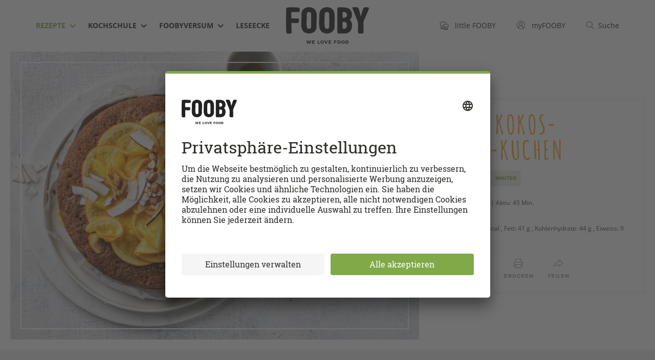

--- FILE ---
content_type: text/html; charset=utf-8
request_url: https://fooby.ch/de/rezepte/19076/veganer-kokos-orangen-kuchen
body_size: 75098
content:
<!DOCTYPE html>
<html lang="de">
<head>
	
<title>Veganer Kokos-Orangen-Kuchen - Rezepte | fooby.ch</title>




<link rel="canonical" href="https://fooby.ch/de/rezepte/19076/veganer-kokos-orangen-kuchen"/>
<link rel="amphtml" href="https://fooby.ch/de/rezepte/amp.id-19076.html"/>



<link rel="shortcut icon" href="/etc/designs/fooby/frontend/default/assets/icons/favicon.ico" type="image/x-icon"/>
<link rel="apple-touch-icon" sizes="180x180" href="/etc/designs/fooby/frontend/default/assets/icons/touch-icon-180x180.png"/>
<link rel="icon" type="image/png" href="/etc/designs/fooby/frontend/default/assets/icons/favicon-16x16.png" sizes="16x16"/>
<link rel="icon" type="image/png" href="/etc/designs/fooby/frontend/default/assets/icons/favicon-32x32.png" sizes="32x32"/>
<link rel="mask-icon" href="/etc/designs/fooby/frontend/default/assets/icons/safari-pinned-tab.svg" color="#5bbad5"/>
<meta name="google-site-verification" content="aD6ZKUBbFNOQ5SMG_bpBrOYRS5S_GbjNnovc6_p_TLU"/>





	<meta charset="utf-8"/>
	<meta http-equiv="X-UA-Compatible" content="IE=edge,chrome=1"/>
	<meta name="viewport" content="user-scalable=no, initial-scale=1.0, maximum-scale=1.0, width=device-width"/>
	
	
		<meta name="description" content="Probiere Veganer Kokos-Orangen-Kuchen jetzt bei FOOBY. Oder entdecke weitere feine Rezepte aus unserer Kategorie Vegan."/>
	

    
    
<script type="application/ld+json">
    {
        "@context": "http://schema.org",
        "@type": "WebSite",
        "name": "FOOBY",
        "url": "https://fooby.ch/de.html",
        "potentialAction": {
            "@type": "SearchAction",
            "target": "https://fooby.ch/de/suche?query={search_term}",
            "query-input": "required name=search_term"
        },
        "publisher": {
            "@type": "Organization",
            "name": "FOOBY",
            "logo": {
                "@type": "ImageObject",
                "url": "https://fooby.ch/etc/designs/fooby/frontend/default/assets/icons/favicon.ico"
            }
        }
    }
</script>




    
        <link rel="alternate" hreflang="de" href="https://fooby.ch/de/rezepte/19076/veganer-kokos-orangen-kuchen"/>
    
        <link rel="alternate" hreflang="en" href="https://fooby.ch/en/recipes/19076/vegan-orange-and-coconut-cake"/>
    
        <link rel="alternate" hreflang="it" href="https://fooby.ch/it/ricette/19076/torta-vegana-di-arance-e-cocco"/>
    
        <link rel="alternate" hreflang="fr" href="https://fooby.ch/fr/recettes/19076/gateau-vegan-a-l-orange-et-a-la-noix-de-coco"/>
    
    <link rel="alternate" hreflang="x-default" href="https://fooby.ch/de/rezepte/19076/veganer-kokos-orangen-kuchen"/>





    <meta property="og:title" content="Veganer Kokos-Orangen-Kuchen"/>
    
    <meta property="og:url" content="https://fooby.ch/de/rezepte/19076/veganer-kokos-orangen-kuchen"/>
    <meta property="og:image" content="https://recipecontent.fooby.ch/19076_3-2_1200-800.jpg"/>
    <!-- fix -->
    <meta property="og:site_name" content="FOOBY"/>
    <meta property="article:tag" content="FOOBY"/>

    <meta property="og:type" content="article"/>




<meta content="app-id=1189007291" name="apple-itunes-app"/>
<link rel="manifest" href="/etc/designs/fooby/manifest-de.json"/>







	<script>window.CQ = window.CQ || {}</script>





    <script src="//tags.tiqcdn.com/utag/coop-ch/coop-fooby/prod/utag.sync.js"></script>



<script>
    window.addEventListener('load', () => {
        navigator.serviceWorker.register('/sw.js').then(registration => {
            console.log('SW registered: ', registration);
        }).catch(registrationError => {
            console.log('SW registration failed: ', registrationError);
        });
    });
</script>





 <link rel="stylesheet" href="https://libs.coop.ch/swc/themes/coop.css"/>
 <script type="module" src="https://libs.coop.ch/swc/prod/swc.esm.js"></script>
 <script nomodule src="https://libs.coop.ch/swc/prod/swc.js"></script>




<link rel="preload" href="/etc/designs/fooby/frontend/default/css/critical-75fab39474.css" as="style"/>
<link rel="stylesheet" href="/etc/designs/fooby/frontend/default/css/critical-75fab39474.css" media="all"/>




<link rel="preload" href="/etc/designs/fooby/frontend/default/assets/fonts/amatica-sc-v1-latin-700-60c2bf5e5c.woff2" as="font" type="font/woff2" crossorigin/>

<link rel="preload" href="/etc/designs/fooby/frontend/default/css/app-f74a9ba637.css" media="all" as="style" onload="this.onload=null;this.rel='stylesheet'"/>


<noscript>
    <link rel="stylesheet" href="/etc/designs/fooby/frontend/default/css/app-f74a9ba637.css" media="all"/>
    
</noscript>

<!-- preload-polyfill -->
<script>!function(n){"use strict";n.loadCSS||(n.loadCSS=function(){});var o=loadCSS.relpreload={};if(o.support=function(){var e;try{e=n.document.createElement("link").relList.supports("preload")}catch(t){e=!1}return function(){return e}}(),o.bindMediaToggle=function(t){var e=t.media||"all";function a(){t.media=e}t.addEventListener?t.addEventListener("load",a):t.attachEvent&&t.attachEvent("onload",a),setTimeout(function(){t.rel="stylesheet",t.media="only x"}),setTimeout(a,3e3)},o.poly=function(){if(!o.support())for(var t=n.document.getElementsByTagName("link"),e=0;e<t.length;e++){var a=t[e];"preload"!==a.rel||"style"!==a.getAttribute("as")||a.getAttribute("data-loadcss")||(a.setAttribute("data-loadcss",!0),o.bindMediaToggle(a))}},!o.support()){o.poly();var t=n.setInterval(o.poly,500);n.addEventListener?n.addEventListener("load",function(){o.poly(),n.clearInterval(t)}):n.attachEvent&&n.attachEvent("onload",function(){o.poly(),n.clearInterval(t)})}"undefined"!=typeof exports?exports.loadCSS=loadCSS:n.loadCSS=loadCSS}("undefined"!=typeof global?global:this);</script>

<script src="/etc/designs/fooby/frontend/modernizr-custom/modernizr-custom.js" async></script>

<link rel="dns-prefetch" href="https://www.google-analytics.com"/>
<link rel="preconnect" href="https://www.google-analytics.com"/>
<link rel="dns-prefetch" href="http://statse.webtrendslive.com"/>
<link rel="preconnect" href="http://statse.webtrendslive.com"/>
<link rel="dns-prefetch" href="http://tags.tiqcdn.com"/>
<link rel="preconnect" href="http://tags.tiqcdn.com"/>
<link rel="dns-prefetch" href="http://6901483.fls.doubleclick.net"/>
<link rel="preconnect" href="http://6901483.fls.doubleclick.net"/>



    
    







    <script type="application/ld+json">
        {
          "@context": "http://schema.org",
          "@type": "BreadcrumbList",
          "itemListElement": [
          
              {
                "@type": "ListItem",
                "position": 1,
                "name": "FOOBY - de",
                "item": "https://fooby.ch/de.html"
              }
              ,
          
              {
                "@type": "ListItem",
                "position": 2,
                "name": "Rezepte",
                "item": "https://fooby.ch/de/rezepte.html"
              }
              ,
          
              {
                "@type": "ListItem",
                "position": 3,
                "name": "Veganer Kokos-Orangen-Kuchen",
                "item": "https://fooby.ch/de/rezepte/19076/veganer-kokos-orangen-kuchen"
              }
              
          
          ]
        }
    </script>




</head>
<body class="de  ">
	

<script> 
	var utag_data = {
  "page_category_02": "rezept-detail",
  "page_category_01": "rezepte",
  "page_pageInfo_language": "de-ch",
  "page_pageInfo_pageName": "Veganer Kokos-Orangen-Kuchen",
  "platform": "coop-fooby",
  "event_attributes_eventName": "detail",
  "product_productInfo_sku": [
    "19076"
  ],
  "product_productInfo_productName": [
    "Veganer Kokos-Orangen-Kuchen"
  ],
  "product_diet": [
    "vegetarisch",
    "vegan",
    "ohne Laktose"
  ],
  "product_category_01": [
    "Backen süss"
  ],
  "product_category_02": [
    "Frühling"
  ],
  "product_category_03": [
    "Herbst"
  ],
  "product_category_04": [
    "Orange"
  ],
  "product_category_05": [
    "Vegan"
  ]
};
    utag_data.page_attributes_URL = window.location.href;
    window.utag_cfg_ovrd = { noview : true };

	(function(a,b,c,d) {
		a='//tags.tiqcdn.com/utag/coop-ch/coop-fooby/prod/utag.js';
		b=document;c='script';d=b.createElement(c);d.src=a;d.type='text/java'+c;d.async=true;a=b.getElementsByTagName(c)[0];
		d.id='tealium';
		a.parentNode.insertBefore(d,a);
		})();
</script>



	<header id="header" class="header">
    <div class="container">
        <div class="row">
            <div class="col-xs-12">
                <div class="header__inner">
                    
                    <nav class="navigation-meta">
<ul class="navigation-meta__l1-list">
    
        
    <li class="navigation-meta__l1-list-item">
        <a class="navigation-meta__l1-link" href="https://little.fooby.ch/de.html">
            <svg width="18px" height="17px" viewBox="0 0 18 17" version="1.1" xmlns="http://www.w3.org/2000/svg" xmlns:xlink="http://www.w3.org/1999/xlink">
                <path d="M12.4334 4.387l.0995.002.099.0057.1498.0155.1123.0171.0997.0193.0752.0172.0623.016.0778.022.0961.031.1007.0366.0977.04.0631.0282.0806.0388.1072.057.0898.0525.0802.0508.0696.0475.086.063.049.0384.0835.0696.0556.0495.0772.0736.0671.0688.0649.0713.0834.0995c.045.0563.088.1147.1288.175a2.565 2.565 0 01.4234-.0455c.9313.0045 1.7462.5044 2.2025 1.2522l.051.0874.0355.0654c.1452.278.2428.5852.2818.9107l.0132.1406.0046.0937.0014.0944a2.6894 2.6894 0 01-.266 1.1555l-.0594.116-.0248.0447-.0428.073-.0343.0543a2.659 2.659 0 01-.4501.531l-.1063.0914-.0478.038-.096.071a2.6153 2.6153 0 01-.3069.1862l-.0867.0428-.0522.0238-.0727.031-.0968.0369.0003 5.2396-.0058.0447a.3447.3447 0 01-.245.2665l-.0474.0095-.0445.0027H9.1263l-.0424-.0011a.3026.3026 0 01-.1867-.0895.3095.3095 0 01-.0806-.1476L8.81 15.97l-.0009-.0431v-5.2383l-.0974-.0362-.0592-.0242-.1044-.047-.1157-.0588c-.8377-.453-1.3739-1.346-1.366-2.3307-.0014-.7182.2842-1.4028.7858-1.901l.0856-.0813.085-.0739.1069-.085a2.4768 2.4768 0 01.8392-.4114l.1294-.0314.0475-.0099a2.463 2.463 0 01.2246-.033l.1135-.0088.1101-.0034.1183.0017.0627.0033.0629.0049.1035.0116c.0381.005.0763.011.1143.018l.0636-.0822.066-.0798.029-.0333.067-.0733c.5587-.5917 1.3342-.9334 2.152-.9365zm2.7083 10.4421h-5.515l.0002.603h5.515l-.0002-.603zM7.0439.1145A3.4476 3.4476 0 019.8796 1.61a3.2656 3.2656 0 01.5321-.0563c1.4165.0068 2.6187.913 3.0673 2.1754a3.5211 3.5211 0 00-1.0442-.1601l.0613.001c-.4303-.729-1.2222-1.2102-2.1164-1.213a2.2828 2.2828 0 00-.612.0928.401.401 0 01-.445-.2022A2.636 2.636 0 007.047.918a2.9317 2.9317 0 00-2.465 1.3327.401.401 0 01-.441.1997 2.3486 2.3486 0 00-2.0598.4011A2.51 2.51 0 001.1 4.8331c-.0153 1.136.7646 2.1285 1.872 2.3822a.4252.4252 0 01.318.3995v4.7502l4.7003.0002v.8182l-4.7002-.0003v.841l4.7006-.0005v.803l-5.1033.0004a.3824.3824 0 01-.2478-.0772l-.0402-.0352a.3823.3823 0 01-.1107-.2887V7.9296A3.2463 3.2463 0 01.2986 4.8331a3.2916 3.2916 0 011.2019-2.55 3.1342 3.1342 0 012.5551-.674A3.7635 3.7635 0 017.044.1145zm5.391 5.0907l-.1086.0033c-.5124.0284-.998.24-1.3642.5898l-.0767.077-.0791.0877-.0483.0583-.0463.06-.3032.4065-.5582-.1005-.0862-.0099L9.7 6.3725l-.0805-.002-.0917.0026a1.6917 1.6917 0 00-.1478.0145l-.0672.0113-.0429.0089a1.661 1.661 0 00-.5526.2283l-.078.0545-.0797.0624-.0718.0623c-.384.3486-.6042.8489-.6032 1.3832-.0052.6435.3266 1.2354.8436 1.5515l.075.0432.0807.042.0783.0358.0343.0145.6308.2343-.0006 3.8912h5.515l.0002-3.8876.5943-.2256.0533-.0224.0438-.02.0597-.0294a1.8787 1.8787 0 00.1536-.0888l.0424-.0285.0731-.0534.0408-.0324a1.838 1.838 0 00.3166-.3313l.064-.0925.0207-.0322.0332-.0561.021-.038c.1282-.2358.2042-.4972.2222-.7575l.0042-.1114-.0005-.066-.0038-.0795a1.8349 1.8349 0 00-.1532-.6235l-.0452-.0934-.0298-.0554c-.3147-.5631-.8985-.9174-1.52-.9207a1.7462 1.7462 0 00-.1928.0153l-.0955.0156-.5293.1018-.3241-.4775-.057-.0773-.071-.085-.0578-.0632-.0237-.0243-.0573-.0552-.0351-.032-.0638-.0536-.0289-.023-.0627-.0467-.0473-.0328-.0548-.0353-.0603-.0362-.079-.0426-.0592-.0289-.0389-.0178-.0679-.0285-.071-.0264-.0698-.023-.0567-.0164-.0417-.011-.0486-.0115-.0677-.0138-.0727-.012-.1271-.0135-.0697-.004-.066-.0014zm-.0188 4.3163a.327.327 0 01.3273.3273v2.6306a.3276.3276 0 01-.6553.0016l.0007-2.6322a.327.327 0 01.3273-.3273zm-1.3091.3375a.327.327 0 01.3273.3272v2.2932a.3276.3276 0 01-.6552.0016l.0006-2.2948a.327.327 0 01.3273-.3272zm2.6182 0a.327.327 0 01.3272.3272v2.2932a.3276.3276 0 01-.6552.0016l.0007-2.2948a.327.327 0 01.3273-.3272zm-8.376-2.3932a.4089.4089 0 01.4091.409v2.8665a.4095.4095 0 01-.819.002l.0008-2.8684a.4089.4089 0 01.4091-.4091zM6.5754 9.686a3.441 3.441 0 00.817 1.0982.4095.4095 0 01-.8167-.041l-.0003-1.0572z" fill="currentColor" fill-rule="nonzero"></path> </svg>
            <span class="hidden-xs">&nbsp;&nbsp;
                <span class="navigation-meta__link-inner">little FOOBY</span>
            </span>
        </a>
    </li>
    <li class="navigation-meta__l1-list-item">
        <a class="navigation-meta__l1-link" href="/de/my-fooby.html" data-mini-modal-target="modal-login" data-login-link>
                                    
                                    <svg class="my-fooby-svg" width="20px" height="20px" viewbox="0 0 20 20" version="1.1" xmlns="http://www.w3.org/2000/svg" xmlns:xlink="http://www.w3.org/1999/xlink">
        <defs>
            <clippath id="login-cut">
                <path d="M10.0101,1C5.0395,0.9944,1.0056,5.0194,1,9.9899C0.9944,14.9605,5.0194,18.9944,9.9899,19S18.9944,14.9806,19,10.0101
                    c0-0.0034,0-0.0067,0-0.0101C19.0028,5.0322,14.9778,1.0028,10.0101,1z M5.298,16.4462L5.298,16.4462 M15.5379,15.7627
                    c-0.4432-1.2387-1.5382-3.5841-3.648-4.5113c1.6839-1.0423,2.2041-3.2523,1.1618-4.9362S9.7995,4.1111,8.1156,5.1533
                    s-2.2041,3.2523-1.1618,4.9362c0.2945,0.4758,0.6962,0.876,1.173,1.1687c-2.1151,0.9296-3.2079,3.2566-3.6522,4.4976
                    c-3.1824-3.057-3.284-8.1151-0.227-11.2975s8.1151-3.284,11.2975-0.227s3.284,8.1151,0.227,11.2975
                    C15.6957,15.6084,15.6176,15.6864,15.5379,15.7627z"></path>
            </clippath>
        </defs>
        <path class="animated" fill="#444444" d="M10.01007,1A9,9,0,1,0,19,10,8.995,8.995,0,0,0,10.01007,1ZM5.2981,16.44623c.35651-1.11261,1.70569-4.57782,4.70874-4.59222h.01855c2.97333,0,4.33337,3.4967,4.688,4.59857a7.92164,7.92164,0,0,1-9.41534-.00635ZM10.002,10.80042A2.58505,2.58505,0,1,1,12.5871,8.21533,2.588,2.588,0,0,1,10.002,10.80042ZM15.5379,15.7627c-.44324-1.23871-1.53821-3.58411-3.64795-4.51135a3.5858,3.5858,0,1,0-3.76318.0069c-2.11511.92957-3.20789,3.25665-3.65222,4.49756a7.99018,7.99018,0,1,1,11.06335.0069Z"></path>
        <g clip-path="url(#login-cut)">
            <rect fill="none" x="0" y="0" width="20" height="20"></rect>
        </g>
    </svg>
                                    
            <span class="hidden-xs">
				&nbsp;&nbsp;
			    <span class="navigation-meta__link-inner">myFOOBY</span>
			</span>
        </a>
    </li>
    <li class="navigation-meta__l1-list-item">
        <a class="navigation-meta__l1-link" href="https://fooby.ch/de/suche.html">
            
            <svg class="search-svg" width="20px" height="20px" viewBox="0 0 20 20" version="1.1" xmlns="http://www.w3.org/2000/svg" xmlns:xlink="http://www.w3.org/1999/xlink">
		        <g stroke="none" stroke-width="1" fill="none" fill-rule="evenodd">
		            <g class="animated" transform="translate(-1080.000000, -42.000000)" fill="#444444">
		                <g>
		                    <g>
		                        <g transform="translate(1080.000000, 42.000000)">
		                            <path d="M18.84961,18.12012,14.1413,13.42694a7.52123,7.52123,0,1,0-.70593.70721l4.70917,4.69495a.49995.49995,0,0,0,.70508-.709ZM2,8.5A6.49768,6.49768,0,1,1,8.49768,15,6.50621,6.50621,0,0,1,2,8.5Z"></path>
		                        </g>
		                    </g>
		                </g>
		            </g>
		        </g>
		    </svg>
          	

            <span class="hidden-xs">&nbsp;&nbsp;<span class="navigation-meta__link-inner">Suche</span></span>
        </a>
    </li>

    

</ul>
</nav>
                    
                    <div id="burger" class="navigation-hamburger">
                        <div id="hamburger" class="navigation-hamburger__hamburger">
                            <span></span>
                            <span></span>
                            <span></span>
                        </div>
                        <div id="cross" class="navigation-hamburger__cross">
                            <span></span>
                            <span></span>
                        </div>
                    </div>
					<div><nav id="navigation" class="navigation-desktop">
    <ul class="navigation-desktop__l1-list">
        
    
        
    
        
    
        
    
        
    
        
    
        
    
        
    
        
    
        
    
        <li class="navigation-desktop__l1-list-item">
            <a class="navigation-desktop__l1-link navigation-desktop__l1-link--state-active" href="/de/rezepte.html">
                <span class="navigation-desktop__link-inner">
                    Rezepte
                </span>
                
                    <span class="navigation-desktop__dropdown-icon-wrapper">
                        
                        <svg width="12" height="8" preserveAspectRatio="xMidYMid meet" viewBox="0 0 12 8" version="1.1" xmlns="http://www.w3.org/2000/svg" xmlns:xlink="http://www.w3.org/1999/xlink">
                          <title>Dropdown Arrow</title>
                          <g stroke="none" stroke-width="1" fill="none" fill-rule="evenodd">
                            <g transform="translate(-505.000000, -46.000000)" fill="currentColor" fill-rule="nonzero">
                              <g>
                                <g>
                                  <g transform="translate(110.000000, 42.000000)">
                                    <g transform="translate(333.000000, 0.000000)">
                                      <polygon id="Dropdown-Arrow" points="68 11.4142136 73.7071068 5.70710678 72.2928932 4.29289322 68 8.61480694 63.7071068 4.29289322 62.2928932 5.70710678"></polygon>
                                    </g>
                                  </g>
                                </g>
                              </g>
                            </g>
                          </g>
                        </svg>
                        
                    </span>
                 
            </a>
            
            <ul class="navigation-desktop__l2-list">

                
                <li class="navigation-desktop__l2-list-item">
                    <a class="navigation-desktop__l2-link" href="/de/rezepte/rezeptkategorien.html">Rezeptkategorien</a>
                </li>
                <li class="navigation-desktop__l2-list-item">
                    <a class="navigation-desktop__l2-link" href="/de/foobyversum/swipe-and-cook.html">Swipe &amp; Cook</a>
                </li>
                <li class="navigation-desktop__l2-list-item">
                    <a class="navigation-desktop__l2-link" href="/de/foobyversum/menu-konfigurator.html">Menü-Konfigurator</a>
                </li>
                

                
            </ul>

        </li>
    
        <li class="navigation-desktop__l1-list-item">
            <a class="navigation-desktop__l1-link " href="/de/kochschule.html">
                <span class="navigation-desktop__link-inner">
                    Kochschule
                </span>
                
                    <span class="navigation-desktop__dropdown-icon-wrapper">
                        
                        <svg width="12" height="8" preserveAspectRatio="xMidYMid meet" viewBox="0 0 12 8" version="1.1" xmlns="http://www.w3.org/2000/svg" xmlns:xlink="http://www.w3.org/1999/xlink">
                          <title>Dropdown Arrow</title>
                          <g stroke="none" stroke-width="1" fill="none" fill-rule="evenodd">
                            <g transform="translate(-505.000000, -46.000000)" fill="currentColor" fill-rule="nonzero">
                              <g>
                                <g>
                                  <g transform="translate(110.000000, 42.000000)">
                                    <g transform="translate(333.000000, 0.000000)">
                                      <polygon id="Dropdown-Arrow" points="68 11.4142136 73.7071068 5.70710678 72.2928932 4.29289322 68 8.61480694 63.7071068 4.29289322 62.2928932 5.70710678"></polygon>
                                    </g>
                                  </g>
                                </g>
                              </g>
                            </g>
                          </g>
                        </svg>
                        
                    </span>
                 
            </a>
            
            <ul class="navigation-desktop__l2-list">

                
                
                
                
                

                
                    
                        
                            <li class="navigation-desktop__l2-list-item">
                                <a class="navigation-desktop__l2-link " href="/de/kochschule/how-tos.html">
                                  How-tos
                                </a>
                            </li>
                        
                    
                        
                            <li class="navigation-desktop__l2-list-item">
                                <a class="navigation-desktop__l2-link " href="/de/kochschule/kochwissen.html">
                                  Kochwissen
                                </a>
                            </li>
                        
                    
                        
                            <li class="navigation-desktop__l2-list-item">
                                <a class="navigation-desktop__l2-link " href="/de/kochschule/foodlexikon.html">
                                  Foodlexikon
                                </a>
                            </li>
                        
                    
                        
                            <li class="navigation-desktop__l2-list-item">
                                <a class="navigation-desktop__l2-link " href="/de/kochschule/saisonkalender.html">
                                  Saisonkalender
                                </a>
                            </li>
                        
                    
                        
                            <li class="navigation-desktop__l2-list-item">
                                <a class="navigation-desktop__l2-link " href="/de/kochschule/reste-kueche.html">
                                  Restlos glücklich
                                </a>
                            </li>
                        
                    
                        
                            <li class="navigation-desktop__l2-list-item">
                                <a class="navigation-desktop__l2-link " href="/de/kochschule/fleischkunde.html">
                                  Fleischkunde
                                </a>
                            </li>
                        
                    
                
            </ul>

        </li>
    
        <li class="navigation-desktop__l1-list-item">
            <a class="navigation-desktop__l1-link " href="/de/foobyversum.html">
                <span class="navigation-desktop__link-inner">
                    FOOBYVERSUM
                </span>
                
                    <span class="navigation-desktop__dropdown-icon-wrapper">
                        
                        <svg width="12" height="8" preserveAspectRatio="xMidYMid meet" viewBox="0 0 12 8" version="1.1" xmlns="http://www.w3.org/2000/svg" xmlns:xlink="http://www.w3.org/1999/xlink">
                          <title>Dropdown Arrow</title>
                          <g stroke="none" stroke-width="1" fill="none" fill-rule="evenodd">
                            <g transform="translate(-505.000000, -46.000000)" fill="currentColor" fill-rule="nonzero">
                              <g>
                                <g>
                                  <g transform="translate(110.000000, 42.000000)">
                                    <g transform="translate(333.000000, 0.000000)">
                                      <polygon id="Dropdown-Arrow" points="68 11.4142136 73.7071068 5.70710678 72.2928932 4.29289322 68 8.61480694 63.7071068 4.29289322 62.2928932 5.70710678"></polygon>
                                    </g>
                                  </g>
                                </g>
                              </g>
                            </g>
                          </g>
                        </svg>
                        
                    </span>
                 
            </a>
            
            <ul class="navigation-desktop__l2-list">

                
                
                
                
                

                
                    
                        
                            <li class="navigation-desktop__l2-list-item">
                                <a class="navigation-desktop__l2-link " href="/de/foobyversum/stores.html">
                                  FOOBY Stores
                                </a>
                            </li>
                        
                    
                        
                    
                        
                    
                        
                    
                        
                            <li class="navigation-desktop__l2-list-item">
                                <a class="navigation-desktop__l2-link " href="/de/foobyversum/storys.html">
                                  Storys
                                </a>
                            </li>
                        
                    
                        
                            <li class="navigation-desktop__l2-list-item">
                                <a class="navigation-desktop__l2-link " href="/de/foobyversum/events.html">
                                  Events
                                </a>
                            </li>
                        
                    
                        
                            <li class="navigation-desktop__l2-list-item">
                                <a class="navigation-desktop__l2-link " href="/de/foobyversum/ausgehen-und-einkehren.html">
                                  Ausgehen &amp; Einkehren
                                </a>
                            </li>
                        
                    
                        
                            <li class="navigation-desktop__l2-list-item">
                                <a class="navigation-desktop__l2-link " href="/de/foobyversum/kochbuecher.html">
                                  Kochbücher
                                </a>
                            </li>
                        
                    
                        
                            <li class="navigation-desktop__l2-list-item">
                                <a class="navigation-desktop__l2-link " href="/de/foobyversum/gewinnspiele.html">
                                  FOOBY Gewinnspiele
                                </a>
                            </li>
                        
                    
                        
                            <li class="navigation-desktop__l2-list-item">
                                <a class="navigation-desktop__l2-link " href="/de/foobyversum/community.html">
                                  Community
                                </a>
                            </li>
                        
                    
                        
                            <li class="navigation-desktop__l2-list-item">
                                <a class="navigation-desktop__l2-link " href="/de/foobyversum/partner.html">
                                  Partner
                                </a>
                            </li>
                        
                    
                
            </ul>

        </li>
    
        
    
        
    
        <li class="navigation-desktop__l1-list-item">
            <a class="navigation-desktop__l1-link " href="/de/fooby-magazine.html">
                <span class="navigation-desktop__link-inner">
                    Leseecke
                </span>
                
                    
                 
            </a>
            
            <ul class="navigation-desktop__l2-list">

                
                
                
                
                

                
                    
                
            </ul>

        </li>
    
        
    
        
    
        
    
        
    
        
    
        
    
        
    
        
    
        
    
        
    
        
    
        
    </ul>
</nav>
</div>
					<div><div class="header-logo">
    <a href="/de.html" class="header-logo__link">
        
        
            <img class="header-logo__logo" src="/etc/designs/fooby/frontend/default/assets/images/logo-header-desktop.svg" alt="Fooby Logo"/>
        
    </a>
</div>
</div>
                    <div>
<div class="header__touch-bottom-wrapper">
    <div class="container">
        <div class="row">
            <div class="col-xs-12">
                <div class="header__touch-bottom-inner">
                    
                    <!-- Sprach-Switch-Element -->
                    <nav class="language-nav">
                        <ul class="language-nav__l1-list">
                            <li class="language-nav__l1-item language-nav__touch-icon-wrapper">
                                <span class="language-nav__touch-icon">
	                                <svg width="20" height="20" viewBox="0 0 20 20" version="1.1" xmlns="http://www.w3.org/2000/svg" xmlns:xlink="http://www.w3.org/1999/xlink">
									    <path fill="#444444" d="M15.28809,10.4834H4.71289a.5.5,0,0,1,0-1h10.5752a.5.5,0,0,1,0,1Z"></path>
									    <path fill="#444444" d="M13.67676,6.98242H6.28027a.5.5,0,0,1,0-1h7.39648a.5.5,0,0,1,0,1Z"></path>
									    <path fill="#444444" d="M18.229,13.55084a8.97227,8.97227,0,1,0-8.24152,5.4386,8.90506,8.90506,0,0,0,5.377-1.80695l4.44116.99719Zm-8.24152,4.4386a8.03076,8.03076,0,1,1,7.16425-4.50861l1.12988,3.33685-3.16321-.71362A7.91962,7.91962,0,0,1,9.98749,17.98944Z"></path>
									    <path fill="#444444" d="M13.67676,14.01074H6.28027a.5.5,0,0,1,0-1h7.39648a.5.5,0,0,1,0,1Z"></path>
									</svg>
                                </span>
                            </li>
                            <li class="language-nav__l1-item language-nav__footer-text-wrapper">
                                Sprachauswahl
                            </li>
	                        
                                
                                	<li class="language-nav__l1-item">
									<a href="https://fooby.ch/de/rezepte/19076/veganer-kokos-orangen-kuchen" class="language-nav__l1-link language-nav__l1-link--state-active">
										DE
									</a>
                                	</li>
                                
                                	<li class="language-nav__l1-item">
									<a href="https://fooby.ch/fr/recettes/19076/gateau-vegan-a-l-orange-et-a-la-noix-de-coco" class="language-nav__l1-link ">
										FR
									</a>
                                	</li>
                                
                                	<li class="language-nav__l1-item">
									<a href="https://fooby.ch/it/ricette/19076/torta-vegana-di-arance-e-cocco" class="language-nav__l1-link ">
										IT
									</a>
                                	</li>
                                
                                	<li class="language-nav__l1-item">
									<a href="https://fooby.ch/en/recipes/19076/vegan-orange-and-coconut-cake" class="language-nav__l1-link ">
										EN
									</a>
                                	</li>
                                
							
                        </ul>
                        
                    </nav>
                    <!-- END - Sprach-Switch-Element -->
                </div>
            </div>
        </div>
    </div>
</div>
</div>
                    <div class="header__touch-nav-bg"></div>
                </div>
            </div>
        </div>
    </div>
</header>
<div class="header__spacer">
    
</div>




    
  <script type="application/ld+json">
  {
    "@context": "http://schema.org",
    "@type": "Recipe",
    "image": "https://recipecontent.fooby.ch/19076_3-2_1200-800.jpg",
    "name": "Veganer Kokos-Orangen-Kuchen",
    "description": "Probiere Veganer Kokos-Orangen-Kuchen jetzt bei FOOBY. Oder entdecke weitere feine Rezepte aus unserer Kategorie Vegan.",
    "keywords": "Vegan, Winter, Winter",
    "prepTime": "PT45M",
    "totalTime": "PT85M",
    "recipeYield": "8",
    "recipeCategory": "Vegan",
    "recipeCuisine": "",
    "recipeIngredient": ["40 g Kokosnuss-Streifen","1 TL Backpulver","150 g gemahlene, geschälte Mandeln","150 g Kokosraspel","1 TL Natron","40 g Puderzucker","1 Päckli Vanillezucker","100 g Weissmehl","150 g Zucker","1 Bio-Orangen","20 g Mandeln","1 EL Zitronensaft","2 ½ dl Kokosmilch","2 dl Orangensaft","1 dl Sonnenblumenöl"],
    "nutrition": {
      "@type": "NutritionInformation",
      "calories": "599 kcal",
      "fatContent": "41 g",
      "carbohydrateContent": "44 g",
      "proteinContent": "9 g",
      "servingSize": "8 Stücke"
    },
    "suitableForDiet": ["https://schema.org/VegetarianDiet","https://schema.org/VeganDiet","https://schema.org/LowLactoseDiet"],
    
    
    "recipeInstructions": [{"@type":"HowToStep","name":"Teig","text":"Mehl und alle Zutaten bis und mit Natron in einer Schüssel mischen. Kokosmilch und Öl darunterrühren. Teig in die vorbereitete Form füllen. "},{"@type":"HowToStep","name":"Backen","text":"Ca. 40 Min. in der unteren Hälfte des auf 180  °C vorgeheizten Ofens. herausnehmen, etwas abkühlen, mit einem Holzspiesschen dicht einstechen. "},{"@type":"HowToStep","name":"Tränken","text":"Orangen-, Zitronensaft und Puderzucker verrühren. Guss über den Kuchen giessen, ca. 10 Min. stehen lassen. Kuchen aus der Form nehmen, auf deinem Gitter auskühlen."},{"@type":"HowToStep","name":"Topping","text":"Orangensaft mit dem Zucker in einer Pfanne aufkochen. Orangenscheiben beigeben, zugedeckt bei kleiner Hitze ca. 15 Min. köcheln, bis die Orangenschale weich ist, auskühlen. Kuchen mit den Orangenscheiben, Kokosnuss und Mandeln garnieren."}],
    "datePublished": "2020-01-02"
  }
  </script>


    <div class="t5-recipe">

        
	
	    <div id="page-header-recipe" class="page-header-recipe">

                <div class="prev-next-navi is-mobile" data-module="prev-next">
                    <a href="" class="prev-next-navi__prev" data-prev-link> <span class="prev-next-navi__icon-left">
                
    
    <svg class="icon-prev" width="12" height="18" viewBox="0 0 12 18" version="1.1" xmlns="http://www.w3.org/2000/svg" xmlns:xlink="http://www.w3.org/1999/xlink">
        <g stroke="none" stroke-width="1" fill="none" fill-rule="evenodd">
            <g class="svg-fill" fill-rule="nonzero" fill="#999999">
                <path d="M0.889,9.604 C0.844,9.536 0.798,9.472 0.769,9.398 C0.741,9.329 0.73,9.259 0.716,9.187 C0.701,9.111 0.686,9.039 0.686,8.962 C0.686,8.889 0.702,8.821 0.716,8.749 C0.73,8.674 0.743,8.6 0.773,8.528 C0.801,8.459 0.845,8.399 0.886,8.335 C0.918,8.286 0.934,8.23 0.974,8.185 C0.99,8.167 1.013,8.161 1.03,8.144 C1.046,8.128 1.052,8.107 1.069,8.092 L9.366,0.714 C9.846,0.286 10.587,0.327 11.018,0.812 C11.448,1.295 11.404,2.034 10.92,2.464 L3.603,8.971 L10.925,15.54 C11.407,15.973 11.446,16.712 11.015,17.194 C10.783,17.452 10.463,17.583 10.143,17.583 C9.864,17.583 9.585,17.484 9.361,17.284 L1.064,9.84 C1.045,9.823 1.038,9.799 1.021,9.782 C1.006,9.767 0.986,9.762 0.971,9.746 C0.933,9.702 0.919,9.65 0.889,9.604 Z"></path>
            </g>
        </g>
    </svg>
                
    
    <svg class="icon-prev-double" width="20" height="18" viewBox="0 0 20 18" version="1.1" xmlns="http://www.w3.org/2000/svg" xmlns:xlink="http://www.w3.org/1999/xlink">
        <g stroke="none" stroke-width="1" fill="none" fill-rule="evenodd">
            <g class="svg-fill" fill-rule="nonzero" fill="#999999">
                <path d="M9.705,9.781 C9.69,9.766 9.67,9.761 9.656,9.745 C9.619,9.703 9.605,9.652 9.575,9.607 C9.529,9.539 9.483,9.473 9.453,9.398 C9.426,9.329 9.414,9.261 9.4,9.189 C9.385,9.113 9.37,9.041 9.37,8.963 C9.37,8.89 9.386,8.821 9.4,8.749 C9.414,8.673 9.427,8.6 9.457,8.528 C9.485,8.458 9.529,8.398 9.571,8.334 C9.603,8.285 9.619,8.229 9.659,8.185 C9.675,8.167 9.698,8.16 9.715,8.143 C9.731,8.127 9.737,8.106 9.754,8.092 L18.052,0.713 C18.532,0.285 19.271,0.326 19.704,0.811 C20.134,1.294 20.09,2.033 19.606,2.463 L12.288,8.97 L19.61,15.538 C20.092,15.969 20.131,16.71 19.7,17.192 C19.468,17.45 19.148,17.581 18.828,17.581 C18.549,17.581 18.27,17.482 18.046,17.282 L9.749,9.84 C9.73,9.823 9.723,9.799 9.705,9.781 Z"></path>
                <path d="M0.204,9.607 C0.158,9.539 0.112,9.473 0.082,9.398 C0.055,9.329 0.043,9.261 0.029,9.189 C0.015,9.114 0,9.041 0,8.964 C0,8.891 0.016,8.822 0.03,8.75 C0.044,8.674 0.057,8.601 0.087,8.529 C0.115,8.459 0.159,8.399 0.201,8.335 C0.233,8.286 0.249,8.23 0.289,8.186 C0.305,8.168 0.328,8.161 0.345,8.144 C0.36,8.129 0.366,8.108 0.382,8.093 L8.682,0.714 C9.162,0.286 9.903,0.327 10.334,0.812 C10.764,1.295 10.72,2.034 10.236,2.464 L2.918,8.971 L10.242,15.539 C10.724,15.97 10.763,16.711 10.332,17.193 C10.1,17.45 9.78,17.581 9.459,17.581 C9.18,17.581 8.901,17.482 8.677,17.282 L0.377,9.839 C0.358,9.822 0.351,9.798 0.333,9.781 C0.318,9.766 0.298,9.761 0.284,9.745 C0.248,9.704 0.234,9.652 0.204,9.607 Z"></path>
            </g>
        </g>
    </svg>

            </span> <span class="prev-next-navi__text" data-text></span> </a>
                    <div class="prev-next-navi__center">
                        <a href="" class="prev-next-navi__overview" data-overview-link>
                            <svg width="20" height="22" viewBox="0 0 20 22" version="1.1" xmlns="http://www.w3.org/2000/svg" xmlns:xlink="http://www.w3.org/1999/xlink">
        <g stroke="none" stroke-width="1" fill="none" fill-rule="evenodd">
            <g class="svg-fill" fill-rule="nonzero" fill="#999999">
                <circle cx="2" cy="19.002" r="2"></circle>
                <circle cx="10" cy="19.002" r="2"></circle>
                <circle cx="18" cy="19.002" r="2"></circle>
                <circle cx="2" cy="11" r="2"></circle>
                <circle cx="10" cy="11" r="2"></circle>
                <circle cx="18" cy="11" r="2"></circle>
                <circle cx="2" cy="2.998" r="2"></circle>
                <circle cx="10" cy="2.998" r="2"></circle>
                <circle cx="18" cy="2.998" r="2"></circle>
            </g>
        </g>
    </svg>
                        </a>
                    </div>
                    <a href="" class="prev-next-navi__next" data-next-link> <span class="prev-next-navi__text" data-text></span> <span class="prev-next-navi__icon-right">
                
    
    <svg class="icon-next" width="12" height="18" viewBox="0 0 12 18" version="1.1" xmlns="http://www.w3.org/2000/svg" xmlns:xlink="http://www.w3.org/1999/xlink">
        <g stroke="none" stroke-width="1" fill="none" fill-rule="evenodd">
            <g class="svg-fill" fill-rule="nonzero" fill="#999999">
                <path d="M11.111,9.604 C11.156,9.536 11.202,9.472 11.231,9.398 C11.259,9.329 11.27,9.259 11.284,9.187 C11.299,9.111 11.314,9.039 11.314,8.962 C11.314,8.889 11.298,8.821 11.284,8.749 C11.27,8.674 11.257,8.6 11.227,8.528 C11.199,8.459 11.155,8.399 11.114,8.335 C11.082,8.286 11.066,8.23 11.026,8.185 C11.01,8.167 10.987,8.16 10.97,8.144 C10.954,8.128 10.948,8.107 10.931,8.092 L2.634,0.714 C2.154,0.286 1.413,0.327 0.982,0.812 C0.552,1.295 0.596,2.034 1.08,2.464 L8.397,8.971 L1.075,15.54 C0.593,15.973 0.554,16.712 0.985,17.194 C1.217,17.452 1.537,17.583 1.857,17.583 C2.136,17.583 2.415,17.484 2.639,17.284 L10.936,9.84 C10.955,9.823 10.962,9.799 10.979,9.782 C10.994,9.767 11.014,9.762 11.029,9.746 C11.067,9.702 11.081,9.65 11.111,9.604 Z"></path>
            </g>
        </g>
    </svg>
                
    
    <svg class="icon-next-double" width="20" height="18" viewBox="0 0 20 18" version="1.1" xmlns="http://www.w3.org/2000/svg" xmlns:xlink="http://www.w3.org/1999/xlink">
        <g stroke="none" stroke-width="1" fill="none" fill-rule="evenodd">
            <g class="svg-fill" fill-rule="nonzero" fill="#999999">
                <path d="M10.295,9.781 C10.31,9.766 10.33,9.761 10.344,9.745 C10.381,9.703 10.395,9.652 10.425,9.607 C10.471,9.539 10.517,9.473 10.547,9.398 C10.574,9.329 10.586,9.261 10.6,9.189 C10.615,9.113 10.63,9.041 10.63,8.963 C10.63,8.89 10.614,8.821 10.6,8.749 C10.586,8.673 10.573,8.6 10.543,8.528 C10.515,8.458 10.471,8.398 10.429,8.334 C10.397,8.285 10.381,8.229 10.341,8.185 C10.325,8.167 10.302,8.16 10.285,8.143 C10.269,8.127 10.263,8.106 10.246,8.092 L1.948,0.714 C1.468,0.286 0.729,0.327 0.296,0.812 C-0.134,1.295 -0.09,2.034 0.394,2.464 L7.712,8.971 L0.39,15.539 C-0.092,15.97 -0.131,16.711 0.3,17.193 C0.532,17.451 0.852,17.582 1.172,17.582 C1.451,17.582 1.73,17.483 1.954,17.283 L10.252,9.84 C10.27,9.823 10.277,9.799 10.295,9.781 Z"></path>
                <path d="M19.796,9.607 C19.842,9.539 19.888,9.473 19.918,9.398 C19.945,9.329 19.957,9.261 19.971,9.189 C19.985,9.114 20,9.041 20,8.964 C20,8.891 19.984,8.822 19.97,8.75 C19.956,8.674 19.943,8.601 19.913,8.529 C19.885,8.459 19.841,8.399 19.799,8.335 C19.767,8.286 19.751,8.23 19.711,8.186 C19.695,8.168 19.672,8.161 19.655,8.144 C19.639,8.128 19.633,8.108 19.616,8.093 L11.316,0.714 C10.836,0.286 10.095,0.327 9.664,0.812 C9.236,1.295 9.28,2.034 9.763,2.464 L17.082,8.971 L9.758,15.539 C9.276,15.97 9.237,16.711 9.668,17.193 C9.9,17.451 10.22,17.582 10.54,17.582 C10.819,17.582 11.098,17.483 11.322,17.283 L19.622,9.84 C19.641,9.823 19.648,9.799 19.666,9.782 C19.681,9.767 19.701,9.762 19.715,9.746 C19.752,9.704 19.766,9.652 19.796,9.607 Z"></path>
            </g>
        </g>
    </svg>

            </span> </a>
                </div>


          <div class="page-header-recipe__wrapper">
	        <div id="page-header-recipe__image-floater" class="page-header-recipe__image-floater">
	            <div class="page-header-recipe__image-container">
	                <div class="page-header-recipe__image-container-inner">
                        
	                    <picture>
	                        <source srcset="https://recipecontent.fooby.ch/19076_3-2_1920-1280.jpg 1x" media="(min-width:1200px)"/>
	                        <source srcset="https://recipecontent.fooby.ch/19076_3-2_1200-800.jpg 1x, https://recipecontent.fooby.ch/19076_3-2_1560-1040.jpg 1.3x" media="(min-width:992px)"/>
	                        <source srcset="https://recipecontent.fooby.ch/19076_3-2_960-640.jpg 1x, https://recipecontent.fooby.ch/19076_3-2_1440-960.jpg 1.5x" media="(min-width:768px)"/>
	                        <source srcset="https://recipecontent.fooby.ch/19076_3-2_480-320.jpg 1x, https://recipecontent.fooby.ch/19076_3-2_960-640.jpg 2x"/>
	                        <img class="page-header-recipe__image full-width" src="https://recipecontent.fooby.ch/19076_3-2_480-320.jpg" alt="Veganer Kokos-Orangen-Kuchen"/>
	                    </picture>

                        

	                </div>
	            </div>
	        </div>
	        <div class="container">
	            <div class="row">
	                <div class="col-xs-12 page-header-recipe__special-col">
	                    <div class="page-header-recipe__panel">
	                        <div id="page-header-recipe__panel-detail" class="page-header-recipe__panel-detail" data-recipe-id="19076">

<div class="prev-next-navi" data-module="prev-next">
                                        <a href="" class="prev-next-navi__prev" data-prev-link> <span class="prev-next-navi__icon-left">
                
    
    <svg class="icon-prev" width="12" height="18" viewBox="0 0 12 18" version="1.1" xmlns="http://www.w3.org/2000/svg" xmlns:xlink="http://www.w3.org/1999/xlink">
        <g stroke="none" stroke-width="1" fill="none" fill-rule="evenodd">
            <g class="svg-fill" fill-rule="nonzero" fill="#999999">
                <path d="M0.889,9.604 C0.844,9.536 0.798,9.472 0.769,9.398 C0.741,9.329 0.73,9.259 0.716,9.187 C0.701,9.111 0.686,9.039 0.686,8.962 C0.686,8.889 0.702,8.821 0.716,8.749 C0.73,8.674 0.743,8.6 0.773,8.528 C0.801,8.459 0.845,8.399 0.886,8.335 C0.918,8.286 0.934,8.23 0.974,8.185 C0.99,8.167 1.013,8.161 1.03,8.144 C1.046,8.128 1.052,8.107 1.069,8.092 L9.366,0.714 C9.846,0.286 10.587,0.327 11.018,0.812 C11.448,1.295 11.404,2.034 10.92,2.464 L3.603,8.971 L10.925,15.54 C11.407,15.973 11.446,16.712 11.015,17.194 C10.783,17.452 10.463,17.583 10.143,17.583 C9.864,17.583 9.585,17.484 9.361,17.284 L1.064,9.84 C1.045,9.823 1.038,9.799 1.021,9.782 C1.006,9.767 0.986,9.762 0.971,9.746 C0.933,9.702 0.919,9.65 0.889,9.604 Z"></path>
            </g>
        </g>
    </svg>
                
    
    <svg class="icon-prev-double" width="20" height="18" viewBox="0 0 20 18" version="1.1" xmlns="http://www.w3.org/2000/svg" xmlns:xlink="http://www.w3.org/1999/xlink">
        <g stroke="none" stroke-width="1" fill="none" fill-rule="evenodd">
            <g class="svg-fill" fill-rule="nonzero" fill="#999999">
                <path d="M9.705,9.781 C9.69,9.766 9.67,9.761 9.656,9.745 C9.619,9.703 9.605,9.652 9.575,9.607 C9.529,9.539 9.483,9.473 9.453,9.398 C9.426,9.329 9.414,9.261 9.4,9.189 C9.385,9.113 9.37,9.041 9.37,8.963 C9.37,8.89 9.386,8.821 9.4,8.749 C9.414,8.673 9.427,8.6 9.457,8.528 C9.485,8.458 9.529,8.398 9.571,8.334 C9.603,8.285 9.619,8.229 9.659,8.185 C9.675,8.167 9.698,8.16 9.715,8.143 C9.731,8.127 9.737,8.106 9.754,8.092 L18.052,0.713 C18.532,0.285 19.271,0.326 19.704,0.811 C20.134,1.294 20.09,2.033 19.606,2.463 L12.288,8.97 L19.61,15.538 C20.092,15.969 20.131,16.71 19.7,17.192 C19.468,17.45 19.148,17.581 18.828,17.581 C18.549,17.581 18.27,17.482 18.046,17.282 L9.749,9.84 C9.73,9.823 9.723,9.799 9.705,9.781 Z"></path>
                <path d="M0.204,9.607 C0.158,9.539 0.112,9.473 0.082,9.398 C0.055,9.329 0.043,9.261 0.029,9.189 C0.015,9.114 0,9.041 0,8.964 C0,8.891 0.016,8.822 0.03,8.75 C0.044,8.674 0.057,8.601 0.087,8.529 C0.115,8.459 0.159,8.399 0.201,8.335 C0.233,8.286 0.249,8.23 0.289,8.186 C0.305,8.168 0.328,8.161 0.345,8.144 C0.36,8.129 0.366,8.108 0.382,8.093 L8.682,0.714 C9.162,0.286 9.903,0.327 10.334,0.812 C10.764,1.295 10.72,2.034 10.236,2.464 L2.918,8.971 L10.242,15.539 C10.724,15.97 10.763,16.711 10.332,17.193 C10.1,17.45 9.78,17.581 9.459,17.581 C9.18,17.581 8.901,17.482 8.677,17.282 L0.377,9.839 C0.358,9.822 0.351,9.798 0.333,9.781 C0.318,9.766 0.298,9.761 0.284,9.745 C0.248,9.704 0.234,9.652 0.204,9.607 Z"></path>
            </g>
        </g>
    </svg>

            </span> <span class="prev-next-navi__text" data-text></span> </a>
                                        <div class="prev-next-navi__center">
                                            <a href="" class="prev-next-navi__overview" data-overview-link>
                                                <svg width="20" height="22" viewBox="0 0 20 22" version="1.1" xmlns="http://www.w3.org/2000/svg" xmlns:xlink="http://www.w3.org/1999/xlink">
                                                    <g stroke="none" stroke-width="1" fill="none" fill-rule="evenodd">
                                                        <g class="svg-fill" fill-rule="nonzero" fill="#999999">
                                                            <circle cx="2" cy="19.002" r="2"></circle>
                                                            <circle cx="10" cy="19.002" r="2"></circle>
                                                            <circle cx="18" cy="19.002" r="2"></circle>
                                                            <circle cx="2" cy="11" r="2"></circle>
                                                            <circle cx="10" cy="11" r="2"></circle>
                                                            <circle cx="18" cy="11" r="2"></circle>
                                                            <circle cx="2" cy="2.998" r="2"></circle>
                                                            <circle cx="10" cy="2.998" r="2"></circle>
                                                            <circle cx="18" cy="2.998" r="2"></circle>
                                                        </g>
                                                    </g>
                                                </svg>
                                            </a>
                                        </div>
                                        <a href="" class="prev-next-navi__next" data-next-link> <span class="prev-next-navi__text" data-text></span> <span class="prev-next-navi__icon-right">
                
    
    <svg class="icon-next" width="12" height="18" viewBox="0 0 12 18" version="1.1" xmlns="http://www.w3.org/2000/svg" xmlns:xlink="http://www.w3.org/1999/xlink">
        <g stroke="none" stroke-width="1" fill="none" fill-rule="evenodd">
            <g class="svg-fill" fill-rule="nonzero" fill="#999999">
                <path d="M11.111,9.604 C11.156,9.536 11.202,9.472 11.231,9.398 C11.259,9.329 11.27,9.259 11.284,9.187 C11.299,9.111 11.314,9.039 11.314,8.962 C11.314,8.889 11.298,8.821 11.284,8.749 C11.27,8.674 11.257,8.6 11.227,8.528 C11.199,8.459 11.155,8.399 11.114,8.335 C11.082,8.286 11.066,8.23 11.026,8.185 C11.01,8.167 10.987,8.16 10.97,8.144 C10.954,8.128 10.948,8.107 10.931,8.092 L2.634,0.714 C2.154,0.286 1.413,0.327 0.982,0.812 C0.552,1.295 0.596,2.034 1.08,2.464 L8.397,8.971 L1.075,15.54 C0.593,15.973 0.554,16.712 0.985,17.194 C1.217,17.452 1.537,17.583 1.857,17.583 C2.136,17.583 2.415,17.484 2.639,17.284 L10.936,9.84 C10.955,9.823 10.962,9.799 10.979,9.782 C10.994,9.767 11.014,9.762 11.029,9.746 C11.067,9.702 11.081,9.65 11.111,9.604 Z"></path>
            </g>
        </g>
    </svg>
                
    
    <svg class="icon-next-double" width="20" height="18" viewBox="0 0 20 18" version="1.1" xmlns="http://www.w3.org/2000/svg" xmlns:xlink="http://www.w3.org/1999/xlink">
        <g stroke="none" stroke-width="1" fill="none" fill-rule="evenodd">
            <g class="svg-fill" fill-rule="nonzero" fill="#999999">
                <path d="M10.295,9.781 C10.31,9.766 10.33,9.761 10.344,9.745 C10.381,9.703 10.395,9.652 10.425,9.607 C10.471,9.539 10.517,9.473 10.547,9.398 C10.574,9.329 10.586,9.261 10.6,9.189 C10.615,9.113 10.63,9.041 10.63,8.963 C10.63,8.89 10.614,8.821 10.6,8.749 C10.586,8.673 10.573,8.6 10.543,8.528 C10.515,8.458 10.471,8.398 10.429,8.334 C10.397,8.285 10.381,8.229 10.341,8.185 C10.325,8.167 10.302,8.16 10.285,8.143 C10.269,8.127 10.263,8.106 10.246,8.092 L1.948,0.714 C1.468,0.286 0.729,0.327 0.296,0.812 C-0.134,1.295 -0.09,2.034 0.394,2.464 L7.712,8.971 L0.39,15.539 C-0.092,15.97 -0.131,16.711 0.3,17.193 C0.532,17.451 0.852,17.582 1.172,17.582 C1.451,17.582 1.73,17.483 1.954,17.283 L10.252,9.84 C10.27,9.823 10.277,9.799 10.295,9.781 Z"></path>
                <path d="M19.796,9.607 C19.842,9.539 19.888,9.473 19.918,9.398 C19.945,9.329 19.957,9.261 19.971,9.189 C19.985,9.114 20,9.041 20,8.964 C20,8.891 19.984,8.822 19.97,8.75 C19.956,8.674 19.943,8.601 19.913,8.529 C19.885,8.459 19.841,8.399 19.799,8.335 C19.767,8.286 19.751,8.23 19.711,8.186 C19.695,8.168 19.672,8.161 19.655,8.144 C19.639,8.128 19.633,8.108 19.616,8.093 L11.316,0.714 C10.836,0.286 10.095,0.327 9.664,0.812 C9.236,1.295 9.28,2.034 9.763,2.464 L17.082,8.971 L9.758,15.539 C9.276,15.97 9.237,16.711 9.668,17.193 C9.9,17.451 10.22,17.582 10.54,17.582 C10.819,17.582 11.098,17.483 11.322,17.283 L19.622,9.84 C19.641,9.823 19.648,9.799 19.666,9.782 C19.681,9.767 19.701,9.762 19.715,9.746 C19.752,9.704 19.766,9.652 19.796,9.607 Z"></path>
            </g>
        </g>
    </svg>

            </span> </a>
                                    </div>


                                


<h1>Veganer Kokos-Orangen-Kuchen</h1>
<div class="page-header-recipe__panel-tags">
    
        <!-- tag -->
        <a href="/de/rezepte/vorspeisen-zum-grillieren.html" class="tag tag--green"><span>Vegan</span></a>
        
        <!-- END - tag -->
    
        <!-- tag -->
        
        <a href="/de/suche.html?query=Winter" class="tag tag--green"><span>Winter</span></a>
        <!-- END - tag -->
    
        <!-- tag -->
        <a href="/de/rezepte/winter-rezepte.html" class="tag tag--green"><span>Winter</span></a>
        
        <!-- END - tag -->
    
</div>

<div class="page-header-recipe__meta-container">
    <div class="meta-info meta-info--big">
        
  <svg width="20" height="20" viewBox="0 0 20 20" version="1.1" xmlns="http://www.w3.org/2000/svg" xmlns:xlink="http://www.w3.org/1999/xlink">
    <path d="M9.99121,5.70605a.49971.49971,0,0,0-.5.5v5.28809a.5.5,0,0,0,1,0V6.20605A.49971.49971,0,0,0,9.99121,5.70605Z" fill="#444444"></path>
    <path d="M7.31738,1.9873l5.33887-.00293a.5.5,0,0,0,0-1L7.31738.9873a.5.5,0,0,0,0,1Z" fill="#444444"></path>
    <path d="M16.68494,6.64429,17.88922,5.44l-1.487-1.48706L15.30743,5.04767a7.963,7.963,0,1,0,1.3775,1.59662ZM9.99152,17.99182a6.99,6.99,0,1,1,6.99158-6.99A6.99868,6.99868,0,0,1,9.99152,17.99182Z" fill="#444444"></path>
  </svg>

        Gesamt:
        <span>1 Std. 25 Min.</span>
        | Aktiv:
        <span>45 Min.</span>
    </div>
    <div class="meta-info meta-info--big">
        
  <svg width="20" height="20" viewBox="0 0 20 20" version="1.1" xmlns="http://www.w3.org/2000/svg" xmlns:xlink="http://www.w3.org/1999/xlink">
    <circle cx="9.98781" cy="5.59834" r="1.00492" fill="#444444"></circle>
    <path d="M9.59794,8.0379h.79475a.59784.59784,0,0,1,.59784.59784v5.76281a.59783.59783,0,0,1-.59783.59783H9.59794a.59783.59783,0,0,1-.59783-.59783V8.63574a.59783.59783,0,0,1,.59783-.59783Z" fill="#444444"></path>
    <path d="M9.99992,2.04166A7.98437,7.98437,0,1,1,2.01555,10.026,7.99343,7.99343,0,0,1,9.99992,2.04166m0-1A8.98437,8.98437,0,1,0,18.9843,10.026,8.98438,8.98438,0,0,0,9.99992,1.04166Z" fill="#444444"></path>
  </svg>

        <span>vegan, ohne Laktose</span>
    </div>
    <div class="meta-info meta-info--big meta-info--visible-breaks" data-metabreak="">
        
  <svg width="20" height="20" viewBox="0 0 20 20" version="1.1" xmlns="http://www.w3.org/2000/svg" xmlns:xlink="http://www.w3.org/1999/xlink">
    <circle cx="9.98781" cy="5.59834" r="1.00492" fill="#444444"></circle>
    <path d="M9.59794,8.0379h.79475a.59784.59784,0,0,1,.59784.59784v5.76281a.59783.59783,0,0,1-.59783.59783H9.59794a.59783.59783,0,0,1-.59783-.59783V8.63574a.59783.59783,0,0,1,.59783-.59783Z" fill="#444444"></path>
    <path d="M9.99992,2.04166A7.98437,7.98437,0,1,1,2.01555,10.026,7.99343,7.99343,0,0,1,9.99992,2.04166m0-1A8.98437,8.98437,0,1,0,18.9843,10.026,8.98438,8.98438,0,0,0,9.99992,1.04166Z" fill="#444444"></path>
  </svg>

        Nährwert / Stück:
        <span>599 kcal</span>
        
            <br class="meta-info__break"/><span class="meta-info__non-break">, </span>
            Fett:
            <span>41 g</span>
        
        
            <br class="meta-info__break"/><span class="meta-info__non-break">, </span>
            Kohlenhydrate:
            <span>44 g</span>
        
        
            <br class="meta-info__break"/><span class="meta-info__non-break">, </span>
            Eiweiss:
            <span>9 g</span>
        
    </div>
</div>
  <!-- EDX added -->
                                  <!-- EDX added -->

		                        

<!-- share group -->
    <ul class="share-group" data-page-actions="">
        <li class="share-group__single">
        
        
            <a class="share-group__single-link" href="#" data-like-container="https://fooby.ch/de/rezepte/19076/veganer-kokos-orangen-kuchen" data-treffertyp-sub="rezept" data-like-recipe-id="19076" data-like-save="">
                <div class="share-group__single-share-icon">
                    
    
    <svg width="20" height="20" viewBox="0 0 20 20" version="1.1" xmlns="http://www.w3.org/2000/svg">
    <defs>
        <clipPath id="heart-cut">
            <path d="M18.13849,4.16736A4.9166,4.9166,0,0,0,16.846,2.84222a4.67848,4.67848,0,0,0-2.68268-.8382,4.90871,4.90871,0,0,0-4.17279,2.376A4.84638,4.84638,0,0,0,5.848,2.004,4.86942,4.86942,0,0,0,1.01617,6.90979a8.30126,8.30126,0,0,0,1.48407,4.57672q.22476.34058.48743.68164a19.28015,19.28015,0,0,0,2.7735,2.84076A30.05676,30.05676,0,0,0,9.99457,18s.65009-.3418,1.59161-.94617c.3139-.20148.66-.43213,1.02539-.689s.74982-.54,1.14-.84637a18.79844,18.79844,0,0,0,2.82849-2.68909q.25223-.30341.4823-.61847a8.25424,8.25424,0,0,0,1.93268-5.30115A5.20377,5.20377,0,0,0,18.13849,4.16736Z"></path>
        </clipPath>
    </defs>
    <path class="animated" fill="#9B9B9B" d="M5.84681,3.004A3.82727,3.82727,0,0,1,9.13367,4.89557l.852,1.41635.85915-1.412a3.84012,3.84012,0,0,1,7.15056,2.03635,7.35261,7.35261,0,0,1-1.74147,4.68614,21.98685,21.98685,0,0,1-6.24526,5.22307A24.87361,24.87361,0,0,1,3.7794,11.55722,7.68333,7.68333,0,0,1,2.01616,6.91,3.87446,3.87446,0,0,1,5.84681,3.004m8.31651-1a4.90863,4.90863,0,0,0-4.17276,2.376A4.84647,4.84647,0,0,0,5.848,2.004,4.8694,4.8694,0,0,0,1.01616,6.90979,8.621,8.621,0,0,0,2.9877,12.16814,26.73466,26.73466,0,0,0,9.99459,18s4.62279-2.43062,7.06781-5.78908a8.25437,8.25437,0,0,0,1.93267-5.30113A4.91639,4.91639,0,0,0,14.16332,2.004Z"></path>
    <g clip-path="url(#heart-cut)">
        <g class="fill-up">
            <path class="animated" transform="translate(0, 20)" fill="#9B9B9B" d="M0,20.00392H20v-18.4a5.92753,5.92753,0,0,1-2.79687,1.11875c-4.98437.75-8.5625-2.67188-11.96875-2.625A6.014,6.014,0,0,0-.00392,2.89412Z"></path>
        </g>
    </g>
    </svg>

                </div>
        
                <span class="share-group__single-share-copy">
                    <span data-like-count=""></span>&nbsp;<span data-like-caption="">LIKES</span>
                </span>
            </a>
        </li>

        <li class="share-group__single">
            <a class="share-group__single-link" href="#" target="_blank" data-print-recipe="https://fooby.ch/bin/coop/fooby/pdfs/recipe.id-19076" data-print-recipe-language="de" data-print-recipe-quantity="8" data-print-recipe-grocery-list="0" xxdata-print-recipe-name="Veganer Kokos-Orangen-Kuchen.pdf">
                <div class="share-group__single-share-icon">
                    
    <!-- print SVG -->
    <svg width="20" height="20" viewBox="0 0 20 20" version="1.1" xmlns="http://www.w3.org/2000/svg" xmlns:xlink="http://www.w3.org/1999/xlink">
        <circle class="animated" cx="15.49986" cy="9.50034" r="0.4974"/>
        <path d="M16.04285,7H16V1.92377A.92377.92377,0,0,0,15.07623,1H4.92377A.92377.92377,0,0,0,4,1.92377V7H3.95715A2.95715,2.95715,0,0,0,1,9.95715v5.44757A.59528.59528,0,0,0,1.59528,16H4v2.39941A.60059.60059,0,0,0,4.60059,19H15.39941A.60059.60059,0,0,0,16,18.39941V16h2.40472A.59528.59528,0,0,0,19,15.40472V9.95715A2.95715,2.95715,0,0,0,16.04285,7ZM5,2H15V7H5ZM15,18H5V13H15Zm3-3H16V12.999h.53809a.5.5,0,0,0,0-1H3.48633a.5.5,0,0,0,0,1H4V15H2V9.95715A1.95939,1.95939,0,0,1,3.95715,8H16.04285A1.95939,1.95939,0,0,1,18,9.95715Z" fill="#9B9B9B" class="animated"/> </svg>
    <!-- END - print SVG -->
 
                </div>
                <span class="share-group__single-share-copy">Drucken</span>
            </a>
        </li>

        <li class="share-group__single">
            <a class="share-group__single-link tooltip-trigger" href="#" data-tooltip-target="share-page" data-share-trigger="">
                <div class="share-group__single-share-icon">
                    
                    <svg class="share-icon" width="20" height="20" viewbox="0 0 20 20" version="1.1" xmlns="http://www.w3.org/2000/svg" xmlns:xlink="http://www.w3.org/1999/xlink">
				        <defs>
				            <clipPath id="share-cut">
				                <path d="M18.77832,8.9707,12.40918,3.27344a.82789.82789,0,0,0-1.41211.58691V6.11328C1.2373,7.19824.99219,16.05957.99121,16.14941l-.02148,1.459.91211-1.13867c1.78906-2.23633,4.84863-3.41016,9.13184-3.49414l-.0166,2.21387a.82574.82574,0,0,0,.50977.76465.81215.81215,0,0,0,.88086-.1582l6.39063-5.6543A.82812.82812,0,0,0,18.77832,8.9707Z"></path>
				            </clipPath>
				        </defs>
				        <path class="animated" fill="#9B9B9B" d="M18.77832,8.9707,12.40967,3.27441a.82784.82784,0,0,0-1.4126.58594V6.11328C1.23828,7.19824.99268,16.05859.99121,16.14941l-.02148,1.459.91162-1.13867c1.79-2.23633,4.84961-3.41016,9.13232-3.49414l-.0166,2.21387a.82459.82459,0,0,0,.51123.76465.81074.81074,0,0,0,.87891-.1582l6.39111-5.6543A.82812.82812,0,0,0,18.77832,8.9707Zm-6.80957,5.85742L12,12l-.54375-.00469c-4.06836,0-7.16963.90215-9.28145,2.7332.50244-2.41992,2.37646-7.07812,9.36377-7.66309l.4585-.03809V4.24512l5.93652,5.31055Z"></path>
				        <g clip-path="url(#share-cut)">
				            <g class="fill-up">
				                <path class="animated" transform="translate(0, 20)" fill="#9B9B9B" d="M0,20.00392H20v-18.4a5.92753,5.92753,0,0,1-2.79687,1.11875c-4.98437.75-8.5625-2.67188-11.96875-2.625A6.014,6.014,0,0,0-.00392,2.89412Z"></path>
				            </g>
				        </g>
				    </svg>
                </div>
                <span class="share-group__single-share-copy">
                    TEILEN
                </span>
            </a>
        </li>
    </ul>
    <div id="share-page" class="tooltip tooltip--share">
      <div class="tooltip__inner">
        <span class="tooltip__arrow" x-arrow></span>
        <div class="tooltip__content">
            <div class="tooltip__content-padder">
                <div class="custom_images">
                    <ul class="share-icon-list">
                        <li class="share-icon-list__item" data-share="Facebook">
                            <a class="share-icon-list__link facebook" target="_blank">
                                
                                <svg width="20" height="20" preserveaspectratio="xMidYMid meet" xmlns="http://www.w3.org/2000/svg" viewbox="0 0 20 20">
							        <path d="M13.67263,9.95464H11.19851v9.05075H7.45026V9.95464H5.66758V6.77286H7.45026V4.71471A3.5123,3.5123,0,0,1,11.2325.9375l2.77566.012V4.03721H11.99408a.76253.76253,0,0,0-.79557.86662V6.77656H14.001Zm0,0"></path>
							    </svg>
                            </a>
                        </li>
                        <li class="share-icon-list__item" data-share="WhatsApp">
                            <a class="share-icon-list__link whatsapp" target="_blank">
                                
                                <svg data-replaced="" width="20" height="20" preserveaspectratio="xMidYMid meet" xmlns="http://www.w3.org/2000/svg" viewbox="0 0 20 20">
									<path d="M10.625,1.60269A8.39993,8.39993,0,0,0,2.23437,9.99327a8.27246,8.27246,0,0,0,.5679,2.96657l-1.81,4.496,4.58483-.77312a8.38632,8.38632,0,1,0,5.04781-15.08Zm0,15.22844A6.78835,6.78835,0,0,1,6.036,15.0273l-1.86971.3152.00169.00169-.69923.11906L4.471,12.97265l-.00133-.0008.01254-.031a6.75714,6.75714,0,0,1-.69505-2.94754A6.83781,6.83781,0,1,1,10.625,16.83113Z"></path>
									<path d="M8.99462,12.06412c1.36944,1.23691,2.8825,2.24389,4.48382,1.86151a1.68822,1.68822,0,0,0,1.421-1.92041l-2.01735-1.07494-1.02244,1.13451a5.27076,5.27076,0,0,1-1.849-1.11978A5.48527,5.48527,0,0,1,8.77374,9.23688l.82461-.98659L8.78478,6.05072c-.46752-.33316-1.95477.07915-2.06,1.56455A5.55767,5.55767,0,0,0,8.99462,12.06412Z"></path>
							    </svg>
                            </a>
                        </li>
                        <li class="share-icon-list__item" data-share="Twitter">
                            <a class="share-icon-list__link twitter" target="_blank">
                                
                                <svg width="20" height="20" preserveaspectratio="xMidYMid meet" xmlns="http://www.w3.org/2000/svg" viewbox="0 0 20 20">
							        <path d="M18.98029,4.4156a7.37905,7.37905,0,0,1-2.12065.58112,3.71317,3.71317,0,0,0,1.62457-2.04285,7.42252,7.42252,0,0,1-2.34545.89577A3.697,3.697,0,0,0,9.84534,7.21822a10.48352,10.48352,0,0,1-7.61126-3.8595A3.69841,3.69841,0,0,0,3.37564,8.28992a3.67327,3.67327,0,0,1-1.67276-.46269v.04716a3.69525,3.69525,0,0,0,2.96237,3.62025,3.68939,3.68939,0,0,1-1.6676.06438A3.69813,3.69813,0,0,0,6.4485,14.1234a7.40618,7.40618,0,0,1-4.58692,1.58016,7.34817,7.34817,0,0,1-.881-.051,10.45012,10.45012,0,0,0,5.66,1.65934A10.43709,10.43709,0,0,0,17.14882,6.80408c0-.16009-.00413-.31879-.01067-.4775a7.496,7.496,0,0,0,1.84214-1.911Zm0,0"></path>
							    </svg>
                            </a>
                        </li>
                        <li class="share-icon-list__item" data-share="Mail">
                            <a href="mailto:" class="share-icon-list__link email" data-mailto-link="">
                            	
                                <svg width="24" height="24" preserveaspectratio="xMidYMid meet" xmlns="http://www.w3.org/2000/svg" viewbox="0 0 20 20">
							        <path d="M17.89305,4.00027H1.87742a.86286.86286,0,0,0-.86285.86294v10.0293a1.12484,1.12484,0,0,0,1.12484,1.12484H17.89305a1.12484,1.12484,0,0,0,1.12484-1.12484V5.12511A1.12478,1.12478,0,0,0,17.89305,4.00027Zm-7.57287,6.94866a.23175.23175,0,0,1-.3122.00147L3.94948,5.50116H16.39189Zm-3.57505-.9146L2.51546,13.7215V6.23ZM7.86879,11.045l1.13812,1.02371a1.736,1.736,0,0,0,2.31436-.00147l1.17092-1.05064,3.98014,3.49984H3.88654Zm5.74742-1.0369,3.9008-3.5v6.93006Z" fill="#7FAA47" class="animated"></path>
							    </svg>
                            </a>
                        </li>
                    </ul>
                </div>
                <div class="copy-link">
                    <label>Link kopieren:</label>
                    <div class="copy-link__input-wrapper">
                        <input id="short-url" class="copy-link__input" type="text" data-copy-target=""/>
                        <a data-copy-trigger="" data-clipboard-target="#short-url" class="copy-link__icon" title="Link kopieren:">
                            
                            <svg data-replaced="" width="20" height="20" preserveaspectratio="xMidYMid meet" xmlns="http://www.w3.org/2000/svg" viewbox="0 0 20 20">
								<path d="M15.49414,3.00024H15V2.5061a1.50586,1.50586,0,0,0-1.50586-1.50586H4.50586A1.50586,1.50586,0,0,0,3,2.5061v12.988A1.50586,1.50586,0,0,0,4.50586,17H5.157v.49414A1.50586,1.50586,0,0,0,6.6629,19h8.83124A1.50586,1.50586,0,0,0,17,17.49414V4.5061A1.50586,1.50586,0,0,0,15.49414,3.00024ZM4.50586,16A.50643.50643,0,0,1,4,15.49414V2.5061a.50643.50643,0,0,1,.50586-.50586h8.98828A.50643.50643,0,0,1,14,2.5061v12.988A.50643.50643,0,0,1,13.49414,16H4.50586ZM16,17.49414A.50643.50643,0,0,1,15.49414,18H6.6629a.50643.50643,0,0,1-.50586-.50586V17h7.3371A1.50586,1.50586,0,0,0,15,15.49414V4.00024h.49414A.50643.50643,0,0,1,16,4.5061Z"></path>
							</svg>
                        </a>
                        <span class="copy-link__success">Link kopiert!</span>
                    </div>
                </div>
            </div>
        </div>
      </div>
    </div>
    <!-- END - share group -->


                                
    <div class="h-hide-medium-up page-header-recipe__cooking-view-btn-container">
        <!-- button -->
        <button class="btn btn--green btn--has-icon btn--fullwidth" onclick="recipeOverlay.start();" data-start-cooking-view="19076">
            <span class="btn__icon">
            <!-- pot SVG -->
            <svg width="22" height="22" viewBox="0 0 20 20" version="1.1" xmlns="http://www.w3.org/2000/svg" xmlns:xlink="http://www.w3.org/1999/xlink">
              <path d="M18.1803,13.53668,15.1,11.90637,13,10.79492V6.54572A1.54535,1.54535,0,0,0,11.455,5H9.58325a.58656.58656,0,0,1-.58643-.58673V1.978A.97778.97778,0,0,0,8.01929,1H5.97614a.97779.97779,0,0,0-.9776.978v2.4353A.58656.58656,0,0,1,4.41211,5H2.54541a1.54535,1.54535,0,0,0-1.545,1.54572V17.4762a1.5454,1.5454,0,0,0,1.545,1.54578H11.455A1.5454,1.5454,0,0,0,13,17.4762V15.35645l1.09692.58057.46967-.88745,2.19745,1.163a1.51379,1.51379,0,0,0,1.41626-2.6759ZM12,17.4762a.546.546,0,0,1-.545.54578H2.54541a.546.546,0,0,1-.545-.54578V6.54572A.546.546,0,0,1,2.54541,6h1.8667A1.58837,1.58837,0,0,0,5.99854,4.41327L5.97614,2H7.99683V4.41327A1.58837,1.58837,0,0,0,9.58325,6H11.455A.546.546,0,0,1,12,6.54572v3.72L7.13763,7.69226c-1.86426,3.54718,1.64624,5.43182,2.53345,5.90234L12,14.82721Zm1.66528-2.89081L10.124,12.71118c-2.386-1.2655-2.72095-2.55865-2.48151-3.61206l6.97314,3.69061Zm4.261.5296a.5148.5148,0,0,1-.45538.27374.50638.50638,0,0,1-.23907-.06l-2.19647-1.16248.48071-.90826,2.19647,1.16254A.5144.5144,0,0,1,17.92627,15.115Z" fill="#7FAA47" class="animated"/> </svg>
                <!-- END - cutting board SVG -->
            </span>
            <span class="btn__text">Kochmodus starten</span>
        </button>
        <!-- END - button -->
    </div>

                                

	                        </div>
	                    </div>
	                </div>
	            </div>
	        </div>
          </div>

            <!-- @BE: hide all this if no author or little fooby information -->
            <div class="container page-header-recipe__info">
                <div class="row">
                    <div class="col-xs-12">

                        
                        
                        
                        

                    </div>
                </div>
            </div>

	    </div>

      <!-- END - page header -->
    


        

        

<div class="container container--horizontal-padding-medium">
    <div class="row">
        
        <div class="col-xs-12 col-sm-4 col-md-4 h-horizontal-guttered t5-recipe__detail-left">
            <p class="heading--h2 h-tx-center">Das brauchts</p>

            
    

    <!-- portion calculator -->
    <div class="portion-calculator" data-portion-calculator-initial-all-ingredients="{&#34;ingredients&#34;:[{&#34;quantity&#34;:100.0,&#34;measure&#34;:&#34;g&#34;,&#34;desc&#34;:&#34;Weissmehl&#34;},{&#34;quantity&#34;:150.0,&#34;measure&#34;:&#34;g&#34;,&#34;desc&#34;:&#34;Zucker&#34;},{&#34;quantity&#34;:150.0,&#34;measure&#34;:&#34;g&#34;,&#34;desc&#34;:&#34;Kokosraspel&#34;},{&#34;quantity&#34;:150.0,&#34;measure&#34;:&#34;g&#34;,&#34;desc&#34;:&#34;gemahlene, geschälte Mandeln&#34;},{&#34;quantity&#34;:1.0,&#34;measure&#34;:&#34;Päckli&#34;,&#34;desc&#34;:&#34;Vanillezucker&#34;},{&#34;quantity&#34;:1.0,&#34;measure&#34;:&#34;TL&#34;,&#34;desc&#34;:&#34;Backpulver&#34;},{&#34;quantity&#34;:1.0,&#34;measure&#34;:&#34;TL&#34;,&#34;desc&#34;:&#34;Natron&#34;},{&#34;quantity&#34;:2.5,&#34;measure&#34;:&#34;dl&#34;,&#34;desc&#34;:&#34;Kokosmilch&#34;},{&#34;quantity&#34;:1.0,&#34;measure&#34;:&#34;dl&#34;,&#34;desc&#34;:&#34;Sonnenblumenöl&#34;},{&#34;quantity&#34;:1.0,&#34;measure&#34;:&#34;dl&#34;,&#34;desc&#34;:&#34;Orangensaft&#34;},{&#34;quantity&#34;:1.0,&#34;measure&#34;:&#34;EL&#34;,&#34;desc&#34;:&#34;Zitronensaft&#34;},{&#34;quantity&#34;:40.0,&#34;measure&#34;:&#34;g&#34;,&#34;desc&#34;:&#34;Puderzucker&#34;},{&#34;quantity&#34;:1.0,&#34;measure&#34;:&#34;dl&#34;,&#34;desc&#34;:&#34;Orangensaft&#34;},{&#34;quantity&#34;:25.0,&#34;measure&#34;:&#34;g&#34;,&#34;desc&#34;:&#34;Zucker&#34;},{&#34;quantity&#34;:1.0,&#34;measure&#34;:&#34;&#34;,&#34;desc&#34;:&#34;Bio-Orange&#34;},{&#34;quantity&#34;:40.0,&#34;measure&#34;:&#34;g&#34;,&#34;desc&#34;:&#34;Kokosnuss-Streifen&#34;},{&#34;quantity&#34;:20.0,&#34;measure&#34;:&#34;g&#34;,&#34;desc&#34;:&#34;Mandel&#34;}]}">
        <div class="portion-calculator__calculator-wrapper">
            <div class="portion-calculator__calculator h-horizontal-guttered">
                <div class="portion-calculator__operation-minus">
                    
                    <svg width="40" height="40" xmlns:xlink="http://www.w3.org/1999/xlink" xmlns="http://www.w3.org/2000/svg" version="1.1" viewbox="0 0 40 40">
                        <g fill-rule="evenodd" fill="none" stroke-width="1" stroke="none">
                            <circle class="animated global--inverted" stroke="#7FAA47" fill="white" r="18" cy="20" stroke-width="1.5" cx="20"></circle>
                            <rect class="animated" height="2" width="18" y="19" x="11" fill="#7FAA47"></rect>
                        </g>
                    </svg>
                    
                    
                </div>
                <div class="portion-calculator__display">
                    <span id='portionValueSpan' class="portion-calculator__display-portions" data-portion-calculator-initial-portions="8">8</span>
                    <span class="portion-calculator__display-label" data-portion-calculator-portion-label>Stücke</span>
                </div>
                <div class="portion-calculator__operation-plus">
                    
                    <svg width="40" height="40" viewbox="0 0 40 40" version="1.1" xmlns="http://www.w3.org/2000/svg" xmlns:xlink="http://www.w3.org/1999/xlink">
                        <g stroke="none" stroke-width="1" fill="none" fill-rule="evenodd">
                            <circle class="animated global--inverted" stroke="#7FAA47" fill="white" r="18" cy="20" stroke-width="1.5" cx="20"></circle>
                            <path class="animated" d="M21,19 L21,11 L19,11 L19,19 L11,19 L11,21 L19,21 L19,29 L21,29 L21,21 L29,21 L29,19 L21,19 Z" fill="#7FAA47"></path>
                        </g>
                    </svg>
                    
                    
                </div>
            </div>
            <div class="portion-calculator__calculator-hint">
                <span class="portion-calculator__calculator-hint-closer">
                    
                    <svg width="17" height="17" viewbox="0 0 17 17" version="1.1" xmlns="http://www.w3.org/2000/svg" xmlns:xlink="http://www.w3.org/1999/xlink">
                            <g class="svg-stroke" transform="translate(1.000000, 1.000000)" stroke="#999999" stroke-width="2" fill-rule="evenodd" stroke-linecap="square">
                                <path d="M0.5,0.5 L14.0092564,14.0092564"></path>
                                <path d="M0.5,0.5 L14.0092564,14.0092564" transform="translate(7.500000, 7.500000) scale(-1, 1) translate(-7.500000, -7.500000) "></path>
                            </g>
                    </svg>
                    
                </span>
                <p class="portion-calculator__calculator-hint-heading">
                    Hinweis:
                </p>
                <p class="portion-calculator__calculator-hint-small">
                    <br />Bitte beachte: Wenn du die Mengenangaben selbst anpasst, kann es passieren, dass dir das Rezept nicht perfekt gelingt. Die Mengenangaben und Koch-/Backzeiten der Zutaten werden im Text nicht automatisch angepasst. Bei Fragen zu den Mengenangaben bei diesem Rezept helfen dir die Kulinarik-Profis von Betty Bossi gern weiter:<br /><br /><b>Betty Bossi Koch-Center</b><br />kochen@bettybossi.ch
                </p>
            </div>
        </div>
        
	
	

	
    <div class="recipe-ingredientlist">
        

	    
            

		    
			
	        <p class="heading--h3">Teig</p>
			<div class="recipe-ingredientlist__step-wrapper">
				
				<div class="recipe-ingredientlist__ingredient-wrapper">
				  <span class="recipe-ingredientlist__ingredient-quantity"><span data-portion-calculator-initial-quantity="100.0">100</span> g</span>
				  <span class="recipe-ingredientlist__ingredient-desc">Weissmehl</span>
				</div>
			
			
				
				<div class="recipe-ingredientlist__ingredient-wrapper">
				  <span class="recipe-ingredientlist__ingredient-quantity"><span data-portion-calculator-initial-quantity="150.0">150</span> g</span>
				  <span class="recipe-ingredientlist__ingredient-desc">Zucker</span>
				</div>
			
			
				
				<div class="recipe-ingredientlist__ingredient-wrapper">
				  <span class="recipe-ingredientlist__ingredient-quantity"><span data-portion-calculator-initial-quantity="150.0">150</span> g</span>
				  <span class="recipe-ingredientlist__ingredient-desc">Kokosraspel</span>
				</div>
			
			
				
				<div class="recipe-ingredientlist__ingredient-wrapper">
				  <span class="recipe-ingredientlist__ingredient-quantity"><span data-portion-calculator-initial-quantity="150.0">150</span> g</span>
				  <span class="recipe-ingredientlist__ingredient-desc">gemahlene, geschälte Mandeln</span>
				</div>
			
			
				
				<div class="recipe-ingredientlist__ingredient-wrapper">
				  <span class="recipe-ingredientlist__ingredient-quantity"><span data-portion-calculator-initial-quantity="1.0">1</span> Päckli</span>
				  <span class="recipe-ingredientlist__ingredient-desc">Vanillezucker</span>
				</div>
			
			
				
				<div class="recipe-ingredientlist__ingredient-wrapper">
				  <span class="recipe-ingredientlist__ingredient-quantity"><span data-portion-calculator-initial-quantity="1.0">1</span> TL</span>
				  <span class="recipe-ingredientlist__ingredient-desc">Backpulver</span>
				</div>
			
			
				
				<div class="recipe-ingredientlist__ingredient-wrapper">
				  <span class="recipe-ingredientlist__ingredient-quantity"><span data-portion-calculator-initial-quantity="1.0">1</span> TL</span>
				  <span class="recipe-ingredientlist__ingredient-desc">Natron</span>
				</div>
			
			
				
				<div class="recipe-ingredientlist__ingredient-wrapper">
				  <span class="recipe-ingredientlist__ingredient-quantity"><span data-portion-calculator-initial-quantity="2.5">2 ½</span> dl</span>
				  <span class="recipe-ingredientlist__ingredient-desc">Kokosmilch</span>
				</div>
			
			
				
				<div class="recipe-ingredientlist__ingredient-wrapper">
				  <span class="recipe-ingredientlist__ingredient-quantity"><span data-portion-calculator-initial-quantity="1.0">1</span> dl</span>
				  <span class="recipe-ingredientlist__ingredient-desc">Sonnenblumenöl</span>
				</div>
			
			</div>
	        
			

	        
	        
	    
    
        

	    
    
        

	    
            

		    <div class="spacer spacer--small"></div>
			
	        <p class="heading--h3">Tränken</p>
			<div class="recipe-ingredientlist__step-wrapper">
				
				<div class="recipe-ingredientlist__ingredient-wrapper">
				  <span class="recipe-ingredientlist__ingredient-quantity"><span data-portion-calculator-initial-quantity="1.0">1</span> dl</span>
				  <span class="recipe-ingredientlist__ingredient-desc">Orangensaft</span>
				</div>
			
			
				
				<div class="recipe-ingredientlist__ingredient-wrapper">
				  <span class="recipe-ingredientlist__ingredient-quantity"><span data-portion-calculator-initial-quantity="1.0">1</span> EL</span>
				  <span class="recipe-ingredientlist__ingredient-desc">Zitronensaft</span>
				</div>
			
			
				
				<div class="recipe-ingredientlist__ingredient-wrapper">
				  <span class="recipe-ingredientlist__ingredient-quantity"><span data-portion-calculator-initial-quantity="40.0">40</span> g</span>
				  <span class="recipe-ingredientlist__ingredient-desc">Puderzucker</span>
				</div>
			
			</div>
	        
			

	        
	        
	    
    
        

	    
            

		    <div class="spacer spacer--small"></div>
			
	        <p class="heading--h3">Topping</p>
			<div class="recipe-ingredientlist__step-wrapper">
				
				<div class="recipe-ingredientlist__ingredient-wrapper">
				  <span class="recipe-ingredientlist__ingredient-quantity"><span data-portion-calculator-initial-quantity="1.0">1</span> dl</span>
				  <span class="recipe-ingredientlist__ingredient-desc">Orangensaft</span>
				</div>
			
			
				
				<div class="recipe-ingredientlist__ingredient-wrapper">
				  <span class="recipe-ingredientlist__ingredient-quantity"><span data-portion-calculator-initial-quantity="25.0">25</span> g</span>
				  <span class="recipe-ingredientlist__ingredient-desc">Zucker</span>
				</div>
			
			
				
				<div class="recipe-ingredientlist__ingredient-wrapper">
				  <span class="recipe-ingredientlist__ingredient-quantity"><span data-portion-calculator-initial-quantity="1.0">1</span> </span>
				  <span class="recipe-ingredientlist__ingredient-desc">Bio-Orange, in dünnen Scheiben</span>
				</div>
			
			
				
				<div class="recipe-ingredientlist__ingredient-wrapper">
				  <span class="recipe-ingredientlist__ingredient-quantity"><span data-portion-calculator-initial-quantity="40.0">40</span> g</span>
				  <span class="recipe-ingredientlist__ingredient-desc">Kokosnuss-Streifen</span>
				</div>
			
			
				
				<div class="recipe-ingredientlist__ingredient-wrapper">
				  <span class="recipe-ingredientlist__ingredient-quantity"><span data-portion-calculator-initial-quantity="20.0">20</span> g</span>
				  <span class="recipe-ingredientlist__ingredient-desc">Mandel, grob gehackt</span>
				</div>
			
			</div>
	        
			

	        
	        
	    
    </div>
    



    </div>
    <!-- END portion calculator -->



            <div data-coopapp-display="none">
                <div class="spacer spacer--small"></div>

                <!-- button -->
                <button class="btn btn--green btn--has-icon btn--inverted btn--fullwidth btn--has-bottom-spacer" data-module="save-recipe-ingredients" data-save-recipe-ingredients-options='{ "recipeId": 19076, "textDelete": "Aus Einkaufsliste löschen" }' data-tooltip-target="recipe-ingredients-save">
                            <span class="btn__icon">
                              <!-- grocery list SVG -->
                              <svg width="17" height="21" viewbox="0 0 17 21" xmlns="http://www.w3.org/2000/svg">
                                <g stroke="currentColor" fill="none" fill-rule="evenodd" stroke-linecap="round">
                                  <path d="M14.5011 20.3796H1.6801c-.652 0-1.18-.528-1.18-1.18V3.0146c0-.652.528-1.18 1.18-1.18h12.821c.651 0 1.18.528 1.18 1.18v16.185c0 .652-.529 1.18-1.18 1.18zM7.6364 7.6569h5.659M7.6364 12.3073h5.659M7.6364 16.8859h5.659M2.8859.5002v3.759M6.3556.5002v3.759M9.8253.5002v3.759M13.2951.5002v3.759" class="animated-stroke"></path>
                                    <path d="M2.886 8.8918h2.459v-2.459H2.886zM2.886 13.5188h2.459v-2.459H2.886zM2.886 18.1448h2.459v-2.459H2.886z" class="animated-stroke"></path>
                                </g>
                              </svg>
                                <!-- END - grocery list SVG -->
                            </span>
                    <span class="btn__text">In Einkaufsliste speichern</span>
                </button>
                <!-- END - button -->

                
    <button class="btn btn--green btn--has-icon btn--inverted btn--fullwidth btn--has-bottom-spacer" data-mini-modal-target="modal-shoppinglist">
        <span class="btn__icon">
        <!-- shoppinglist SVG -->
            <svg width="20" height="20" xmlns="http://www.w3.org/2000/svg" viewBox="0 0 20 20">
                <path d="M1.13339,6.71466a.43552.43552,0,0,0-.0899.7843l4.3291,2.65729,2.372,6.4317.00861.00555a.31414.31414,0,0,0,.56891.07062l2.49164-2.97833L16.87417,17.597a.43106.43106,0,0,0,.23511.07007.43571.43571,0,0,0,.434-.38843L19.37259.625Zm7.06219,4.09125-.00073.004-.00055.00049.00037.00043-.274,1.45734-.23755,1.26324L6.40072,10.0539,16.55111,3.38471,8.19772,10.80732ZM2.59811,7.27985,15.20889,3.0694,5.8049,9.24823ZM8.429,14.97608l.47443-2.52313,1.06348.68634Zm8.21991,1.2854-7.20325-4.6488-.37561-.24243,8.994-7.99188Z" fill="#7FAA47" class="animated"></path>
            </svg>
        <!-- END - shoppinglist SVG -->
        </span>
        <span class="btn__text">Einkaufsliste verschicken</span>
    </button>

    
 
<!-- shoppinglist overlay -->
<div id="modal-shoppinglist" class="mini-modal mini-modal--external-recipe mini-modal--shoppinglist" data-mini-modal-static-height>
    <div class="mini-modal__background" data-mini-modal-background="" data-mini-modal-scrollblocker=""></div>
    <div class="mini-modal__content" data-mini-modal-content="">
        <div class="mini-modal__inner">
            <div class="mini-modal__close" data-mini-modal-close="">
                <svg width="17" height="17" viewBox="0 0 17 17" version="1.1" xmlns="http://www.w3.org/2000/svg" xmlns:xlink="http://www.w3.org/1999/xlink">
                    <g class="svg-stroke" transform="translate(1.000000, 1.000000)" stroke="#999999" stroke-width="2" fill-rule="evenodd" stroke-linecap="square">
                        <path d="M0.5,0.5 L14.0092564,14.0092564"></path>
                        <path d="M0.5,0.5 L14.0092564,14.0092564" transform="translate(7.500000, 7.500000) scale(-1, 1) translate(-7.500000, -7.500000) "></path>
                    </g>
                </svg>
            </div>
            <!-- insert your content here -->
            <div class="mini-modal__flex  shoppinglist" id="shoppinglist" data-msg-presence="Pflichtfeld" data-msg-email="Kein gültiges Format" data-mini-modal-flex-wrapper="">
                <div class="mini-modal__scrollblocker" data-mini-modal-scrollblocker=""></div>
            </div>
        </div>
    </div>
</div>
<!-- END - shoppinglist overlay -->
<script>
    var shoppinglistJSON = {
        "isLittleFooby": false,
        "title": "Einkaufsliste",
        "subtitle": "Auf Vorrat:",
        "subtitleAddmore": "Zutat hinzufügen",
        "addmore": "Weitere Zutat hinzufügen",
        "successMsg": "Erfolgreich verschickt!",
        "ingredients": [{"quantity":40.0,"measure":"g","desc":"Kokosnuss-Streifen"},{"quantity":150.0,"measure":"g","desc":"gemahlene, geschälte Mandeln"},{"quantity":150.0,"measure":"g","desc":"Kokosraspel"},{"quantity":1.0,"measure":"TL","desc":"Natron"},{"quantity":40.0,"measure":"g","desc":"Puderzucker"},{"quantity":1.0,"measure":"Päckli","desc":"Vanillezucker"},{"quantity":1.0,"desc":"Bio-Orangen"},{"quantity":20.0,"measure":"g","desc":"Mandeln"},{"quantity":2.5,"measure":"dl","desc":"Kokosmilch"},{"quantity":2.0,"measure":"dl","desc":"Orangensaft"}],
        "stock": [{"quantity":1.0,"measure":"TL","desc":"Backpulver"},{"quantity":100.0,"measure":"g","desc":"Weissmehl"},{"quantity":150.0,"measure":"g","desc":"Zucker"},{"quantity":1.0,"measure":"EL","desc":"Zitronensaft"},{"quantity":1.0,"measure":"dl","desc":"Sonnenblumenöl"}],
        "mail":{
            "title": "Versenden an",
            "placeholder": "E\u002DMail",
            "button": "Senden"
        },
        "share": {
            "title": "Teilen"
        }
    };
</script>




                
    <a href="https://app.weneed.ch" data-module="weneed" data-weneed-options='{ "recipeUrl": "https://fooby.ch/de/rezepte/19076/veganer-kokos-orangen-kuchen", "baseQuantity": 8}' class="btn btn--green btn--has-icon btn--inverted btn--fullwidth btn--has-bottom-spacer" target="_blank">
        <span class="btn__icon">
          <!-- weneed SVG -->
          <svg width="24px" height="24px" viewBox="0 0 24 24" version="1.1" xmlns="http://www.w3.org/2000/svg" xmlns:xlink="http://www.w3.org/1999/xlink">
            <path d="M19.54 11.413c.463.296.883.379 1.305.404.733.044 1.244.628 1.142 1.332a1.334 1.334 0 0 1-1.42 1.121c-.89-.065-1.57-.196-2.37-.787-.498.764-1.04 1.549-1.626 2.353-.778 1.074-1.445 1.808-1.998 2.204-.544.392-1.205.6-1.882.593-.777 0-1.366-.292-1.765-.875-.4-.584-.647-1.544-.744-2.882l-.146-2.062h-.016c-.603 1.583-1.143 2.788-1.619 3.616-.476.828-.952 1.402-1.428 1.723-.494.325-2.428.972-3.39-.338-.667-.906-1.047-2.174-1.21-2.939-.237-1.112-.594-3.229-.19-6.538.184-1.498.598-2.3 1.107-2.67.36-.26.827-.368 1.488-.368.506 0 .951.083 1.191.303.345.316.163 1.129-.226 2.83-.727 3.188-.423 6.088.249 6.983 1.328-1.929 2.66-5.752 3.77-8.671h.016c.214-.565.471-.947.773-1.144a1.95 1.95 0 0 1 1.097-.3c.525 0 .89.101 1.094.308.204.207.332.575.306 1.101-.131 2.727-.041 6.063.41 8.45 1.295-1.566 2.247-2.85 2.803-4.076-.292-.546-.526-1.174-.526-1.928.002-.645.151-1.282.438-1.864.27-.576.68-1.036 1.196-1.425.491-.372 1.008-.571 1.631-.565.566.004 1.226.413 1.498.853.876 1.42.115 3.456-.959 5.258Z" fill="currentColor"></path>
          </svg>
            <!-- END - weneed SVG -->
        </span>
        <span class="btn__text">WE NEED Einkaufsliste</span>
    </a>


                
                    <a href="https://www.coop.ch/de/inspiration-geschenke/rezepte/r/19076#products-in-this-recipe" class="btn btn--has-icon btn--green btn--inverted btn--fullwidth" target="_blank" data-buy-ingredients-online="19076"> <span class="btn__icon">
                                
                                <svg width="24px" height="24px" viewBox="0 0 20 20" version="1.1" xmlns="http://www.w3.org/2000/svg" xmlns:xlink="http://www.w3.org/1999/xlink">
                                    <g stroke="none" stroke-width="1" fill="none" fill-rule="evenodd">
                                        <path d="M2.91394,15.94678A1.57222,1.57222,0,0,0,4.48285,17H16a1.30268,1.30268,0,0,0,1.0722-1.05322L18.99713,8H1Zm13.18622-.23486A.59165.59165,0,0,1,15.939,16l-11.41931.00067c-.37128-.01373-.60663-.17651-.63354-.288L2.26947,9H17.726Z" fill="#7FAA47" class="animated"></path>
                                        <path d="M19,6H10.52028l-.00641-3.16309a.50044.50044,0,0,0-.5-.499h-.001a.49971.49971,0,0,0-.499.501L9.52028,6H1.17578a.5536.5536,0,0,0-.56738.49023.49971.49971,0,0,0,.5.5H18.93262a.49971.49971,0,0,0,.5-.5A.43825.43825,0,0,0,19,6Z" fill="#7FAA47" class="animated"></path>
                                        <path d="M9.99219,14.61719a.49961.49961,0,0,0,.5-.49951l.002-3.27051a.5.5,0,0,0-1-.001l-.002,3.27051A.50013.50013,0,0,0,9.99219,14.61719Z" fill="#7FAA47" class="animated"></path>
                                        <path d="M13.5,14.61426c.27637,0,.498-.06787.498-.34375L14,11c0-.27637-.22168-.65625-.498-.65625a.49961.49961,0,0,0-.5.49951L13,14.11377A.50013.50013,0,0,0,13.5,14.61426Z" fill="#7FAA47" class="animated"></path>
                                        <path d="M6.5,14.61426c.27637,0,.498-.33838.498-.61426L7,10.72949c0-.27637-.22168-.38574-.498-.38574a.49961.49961,0,0,0-.5.49951L6,14.11377A.50013.50013,0,0,0,6.5,14.61426Z" fill="#7FAA47" class="animated"></path>
                                    </g>
                                </svg>
                        
                            </span> <span class="btn__text">Zutaten online einkaufen</span> </a>
                
            </div>

            
                <div class="spacer spacer--small"></div>
                <p class="heading--h3">Utensilien</p>
                <p> Für eine Springform von ca. 24 cm Ø, Boden mit Backpapier belegt, Rand gefettet </p>
            
        </div>
        
        <div class="col-xs-12 col-sm-8 col-md-8 h-horizontal-guttered t5-recipe__detail-right">
            <div class="t5-recipe__line t5-recipe__line--spaced visible-xs"></div>
            <p class="heading--h2 h-tx-center">Und so wirds gemacht</p>
            <div class="row row--flex-center">

                
                <div class="col-xs-12 col-sm-6 col-md-6 h-horizontal-guttered h-hide-small">

                    <button class="btn btn--green btn--inverted btn--has-icon btn--fullwidth" onclick="recipeOverlay.start();" data-start-cooking-view="19076">
                        <span class="btn__icon">
                            
                            <svg width="22" height="22" viewBox="0 0 20 20" version="1.1" xmlns="http://www.w3.org/2000/svg" xmlns:xlink="http://www.w3.org/1999/xlink">
                                <path d="M18.1803,13.53668,15.1,11.90637,13,10.79492V6.54572A1.54535,1.54535,0,0,0,11.455,5H9.58325a.58656.58656,0,0,1-.58643-.58673V1.978A.97778.97778,0,0,0,8.01929,1H5.97614a.97779.97779,0,0,0-.9776.978v2.4353A.58656.58656,0,0,1,4.41211,5H2.54541a1.54535,1.54535,0,0,0-1.545,1.54572V17.4762a1.5454,1.5454,0,0,0,1.545,1.54578H11.455A1.5454,1.5454,0,0,0,13,17.4762V15.35645l1.09692.58057.46967-.88745,2.19745,1.163a1.51379,1.51379,0,0,0,1.41626-2.6759ZM12,17.4762a.546.546,0,0,1-.545.54578H2.54541a.546.546,0,0,1-.545-.54578V6.54572A.546.546,0,0,1,2.54541,6h1.8667A1.58837,1.58837,0,0,0,5.99854,4.41327L5.97614,2H7.99683V4.41327A1.58837,1.58837,0,0,0,9.58325,6H11.455A.546.546,0,0,1,12,6.54572v3.72L7.13763,7.69226c-1.86426,3.54718,1.64624,5.43182,2.53345,5.90234L12,14.82721Zm1.66528-2.89081L10.124,12.71118c-2.386-1.2655-2.72095-2.55865-2.48151-3.61206l6.97314,3.69061Zm4.261.5296a.5148.5148,0,0,1-.45538.27374.50638.50638,0,0,1-.23907-.06l-2.19647-1.16248.48071-.90826,2.19647,1.16254A.5144.5144,0,0,1,17.92627,15.115Z" fill="#7FAA47" class="animated"></path>
                            </svg>
                            
                        </span>
                        <span class="btn__text">Kochmodus starten</span>
                    </button>
                </div>

                <div class="col-xs-12 col-sm-6 col-md-6 h-horizontal-guttered">
                    <!-- button -->
                    <button class="btn btn--green btn--has-icon btn--inverted btn--fullwidth notes-open-button tooltip-trigger" data-notes-open="" data-hint-trigger="" data-tooltip-target="notes-info">
                        <span class="btn__icon">
                        <!-- notes SVG -->
                            <svg width="23" height="21" viewBox="0 0 23 21" version="1.1" xmlns="http://www.w3.org/2000/svg" xmlns:xlink="http://www.w3.org/1999/xlink">
                              <g fill="currentColor" fill-rule="evenodd">
                                <path d="M5.61775 17.884075l-3.485-3.485h3.485v3.485zm11.23-5.1775v4.995c0 .5875-.4775 1.0675-1.065 1.0675h-7.1375l-1.075-.0025c-.3875 0-.7025-.315-.7025-.7025v-4.29c0-.3425-.28-.625-.625-.625h-4.2975c-.3825 0-.695-.31-.695-.6925v-9.305c0-.7725.6275-1.4025 1.4-1.4025h13.1325c.5875 0 1.065.4775 1.065 1.065v4.67l1.25-1.25v-3.42c0-1.275-1.0375-2.315-2.315-2.315H2.65025c-1.46 0-2.65 1.19-2.65 2.6525v9.33c0 1 .39 1.9425 1.0975 2.65l3.7875 3.7875c.7075.7075 1.65 1.1 2.6525 1.1h8.245c1.2775 0 2.315-1.0425 2.315-2.3175v-6.245l-1.25 1.25z" class="animated"/>
                                <path d="M13.7135 5.204575H4.221c-.345 0-.625-.28-.625-.625s.28-.625.625-.625h9.4925c.345 0 .625.28.625.625s-.28.625-.625.625M9.36025 10.882075h-5.14c-.3425 0-.625-.28-.625-.625s.2825-.625.625-.625h5.14c.345 0 .625.28.625.625s-.28.625-.625.625M11.587 8.042825H4.222c-.345 0-.625-.28-.625-.625s.28-.625.625-.625h7.365c.345 0 .625.28.625.625s-.28.625-.625.625M20.476 7.541075l-1.075-1.075.9175-.915 1.0725 1.075-.915.915zm-8.41 7.3375l.6275-1.705.335-.335 1.0775 1.075-.3375.3375-1.7025.6275zm2.925-1.8475l-1.0775-1.0775 4.605-4.605 1.0725 1.0775-4.6 4.605zm7.725-6.8475l-1.9575-1.96c-.1175-.1175-.275-.1825-.44-.1825-.1675 0-.325.065-.4425.1825l-8.165 8.165c-.0625.0625-.1125.14-.1425.225l-1.145 3.1c-.085.23-.0275.485.145.66.12.12.2775.1825.4425.1825.0725 0 .145-.0125.215-.04l3.1025-1.14c.085-.03.1625-.08.2275-.1425l6.3625-6.365v-.0025l1.7975-1.7975c.245-.245.245-.64 0-.885z" class="animated"/>
                              </g>
                            </svg>
                        <!-- END - notes SVG -->
                        </span>
                        <span class="btn__text">
                          <span class="notes-open-button__missing">Notiz hinzufügen</span>
                          <span class="notes-open-button__exists">Notiz bearbeiten</span>
                        </span>
                    </button>
                    <!-- END - button -->
                    <div id="notes-info" class="tooltip tooltip--with-close tooltip--theme-dark tooltip--hint">
                        <div class="tooltip__inner">
                            <span class="tooltip__arrow" x-arrow></span>
                            <div class="tooltip__content">
                                <button class="tooltip__close" data-tooltip-close>
                                <!-- close cross SVG -->
                                    <svg width="17" height="17" viewBox="0 0 17 17" version="1.1" xmlns="http://www.w3.org/2000/svg" xmlns:xlink="http://www.w3.org/1999/xlink">
                                        <g class="svg-stroke" transform="translate(1.000000, 1.000000)" stroke="#999999" stroke-width="2" fill-rule="evenodd" stroke-linecap="square">
                                            <path d="M0.5,0.5 L14.0092564,14.0092564"></path>
                                            <path d="M0.5,0.5 L14.0092564,14.0092564" transform="translate(7.500000, 7.500000) scale(-1, 1) translate(-7.500000, -7.500000) "></path>
                                        </g>
                                    </svg>
                                <!-- END - close cross SVG -->
                                </button>
                                <div class="tooltip__content-inner tooltip__content-padder copy--small">
                                    <b>Neu:</b> Hier kannst du nur für dich sichtbare<br />Notizen und Anpassungen zum Rezept erfassen.
                                </div>
                            </div>
                        </div>
                    </div>
                </div>
            </div>
            <div class="t5-recipe__small-spacer visible-xs"></div>

            <!-- notes -->
            <!-- @BE: replace integer in data-note with recipe id -->
            <div class="notes hidden" data-note="19076">
                <div class="notes__actions">
                    <a class="notes__action" title="EDXNotiz bearbeiten" data-notes-open>
                        <!-- pencil list SVG -->
                        <svg width="18" height="18" viewbox="0 0 21 21" xmlns="http://www.w3.org/2000/svg">
                            <g stroke="#878787" fill="none" fill-rule="evenodd" stroke-linecap="round" stroke-linejoin="round">
                                <path d="M2.65 13.3608L14.8747 1.1361c.7306-.7306 1.9165-.7306 2.647 0l.8918.893c.7318.7305.7318 1.9164 0 2.647L6.19 16.9008" class="animated-stroke"/>
                                <path d="M2.65 13.3608c.2941-.294 1.3247.26 2.3024 1.2377.9776.9776 1.5317 2.0082 1.2376 2.3023L.5876 18.9632 2.65 13.3608zM13.6186 2.3924l3.54 3.54" class="animated-stroke"/> </g>
                        </svg>
                        <!-- END - pencil list SVG -->
                    </a>
                    <a class="notes__action" title="EDXNotiz löschen" data-notes-open="warning">
                        <svg width="20" height="20" preserveAspectRatio="xMidYMid meet" xmlns="http://www.w3.org/2000/svg" viewBox="0 0 20 20">
                            <path class="fill" d="M8.17188,2H11.7793a.5.5,0,0,0,0-1H8.17188a.5.5,0,0,0,0,1Z" fill="#878787"/>
                            <path class="fill" d="M2.99412,4H16.97654a.5.5,0,0,0,0-1H2.99412a.5.5,0,1,0,0,1Z" fill="#878787"/>
                            <path class="fill" d="M9.98363,16.00977a.49971.49971,0,0,0,.5-.5V8.25146a.5.5,0,0,0-1,0v7.2583A.49971.49971,0,0,0,9.98363,16.00977Z" fill="#878787"/>
                            <path class="fill" d="M16.98828,5H3.00586a.5.5,0,0,0,0,1H4V16.80011A2.18555,2.18555,0,0,0,6.18622,19h7.59241A2.21557,2.21557,0,0,0,16,16.80011V6h.98828a.5.5,0,0,0,0-1ZM15,16.80011A1.217,1.217,0,0,1,13.77863,18H6.18622A1.18694,1.18694,0,0,1,5,16.80011V6H15Z" fill="#878787"/>
                            <path class="fill" d="M12.97848,15.99653a.49971.49971,0,0,0,.5-.5V8.23823a.5.5,0,0,0-1,0v7.2583A.49971.49971,0,0,0,12.97848,15.99653Z" fill="#878787"/>
                            <path class="fill" d="M6.98094,16.01761a.49971.49971,0,0,0,.5-.5V8.25931a.5.5,0,0,0-1,0v7.2583A.49971.49971,0,0,0,6.98094,16.01761Z" fill="#878787"/> </svg>
                    </a>
                </div>
                <div class="notes__title">
                    <!-- notes SVG -->
                    <svg width="20" height="18" viewBox="0 0 23 21" version="1.1" xmlns="http://www.w3.org/2000/svg" xmlns:xlink="http://www.w3.org/1999/xlink">
                        <g fill="currentColor" fill-rule="evenodd">
                            <path d="M5.61775 17.884075l-3.485-3.485h3.485v3.485zm11.23-5.1775v4.995c0 .5875-.4775 1.0675-1.065 1.0675h-7.1375l-1.075-.0025c-.3875 0-.7025-.315-.7025-.7025v-4.29c0-.3425-.28-.625-.625-.625h-4.2975c-.3825 0-.695-.31-.695-.6925v-9.305c0-.7725.6275-1.4025 1.4-1.4025h13.1325c.5875 0 1.065.4775 1.065 1.065v4.67l1.25-1.25v-3.42c0-1.275-1.0375-2.315-2.315-2.315H2.65025c-1.46 0-2.65 1.19-2.65 2.6525v9.33c0 1 .39 1.9425 1.0975 2.65l3.7875 3.7875c.7075.7075 1.65 1.1 2.6525 1.1h8.245c1.2775 0 2.315-1.0425 2.315-2.3175v-6.245l-1.25 1.25z" class="animated"/>
                            <path d="M13.7135 5.204575H4.221c-.345 0-.625-.28-.625-.625s.28-.625.625-.625h9.4925c.345 0 .625.28.625.625s-.28.625-.625.625M9.36025 10.882075h-5.14c-.3425 0-.625-.28-.625-.625s.2825-.625.625-.625h5.14c.345 0 .625.28.625.625s-.28.625-.625.625M11.587 8.042825H4.222c-.345 0-.625-.28-.625-.625s.28-.625.625-.625h7.365c.345 0 .625.28.625.625s-.28.625-.625.625M20.476 7.541075l-1.075-1.075.9175-.915 1.0725 1.075-.915.915zm-8.41 7.3375l.6275-1.705.335-.335 1.0775 1.075-.3375.3375-1.7025.6275zm2.925-1.8475l-1.0775-1.0775 4.605-4.605 1.0725 1.0775-4.6 4.605zm7.725-6.8475l-1.9575-1.96c-.1175-.1175-.275-.1825-.44-.1825-.1675 0-.325.065-.4425.1825l-8.165 8.165c-.0625.0625-.1125.14-.1425.225l-1.145 3.1c-.085.23-.0275.485.145.66.12.12.2775.1825.4425.1825.0725 0 .145-.0125.215-.04l3.1025-1.14c.085-.03.1625-.08.2275-.1425l6.3625-6.365v-.0025l1.7975-1.7975c.245-.245.245-.64 0-.885z" class="animated"/> </g>
                    </svg>
                    <!-- END - notes SVG -->
                    <span class="notes__title-text">Meine Notiz</span>
                </div>
                <div class="notes__description" data-notes-text></div>
            </div>
            <!-- END - notes -->

            <div class="row">
                <div class="col-xs-12 col-sm-12 col-md-12 h-horizontal-guttered">
                    
                        <p class="heading--h3">Teig</p>
                        
                            <p>Mehl und alle Zutaten bis und mit Natron in einer Schüssel mischen. Kokosmilch und Öl darunterrühren. Teig in die vorbereitete Form füllen. </p>
                        
                    
                        <p class="heading--h3">Backen</p>
                        
                            <p>Ca. 40 Min. in der unteren Hälfte des auf 180  °C vorgeheizten Ofens. herausnehmen, etwas abkühlen, mit einem Holzspiesschen dicht einstechen. </p>
                        
                    
                        <p class="heading--h3">Tränken</p>
                        
                            <p>Orangen-, Zitronensaft und Puderzucker verrühren. Guss über den Kuchen giessen, ca. 10 Min. stehen lassen. Kuchen aus der Form nehmen, auf deinem Gitter auskühlen.</p>
                        
                    
                        <p class="heading--h3">Topping</p>
                        
                            <p>Orangensaft mit dem Zucker in einer Pfanne aufkochen. Orangenscheiben beigeben, zugedeckt bei kleiner Hitze ca. 15 Min. köcheln, bis die Orangenschale weich ist, auskühlen. Kuchen mit den Orangenscheiben, Kokosnuss und Mandeln garnieren.</p>
                        
                    
                </div>
            </div>
            <div class="spacer spacer--small"></div>
            <div class="row"> <!-- good to know box -->
                <div class="col-xs-12 col-sm-12 col-md-12 h-horizontal-guttered">
                    <div class="table__wrapper">
                        <span class="floating-title">Gut zu wissen</span>
                        <table class="table table--collapse-xs table--collapse-sm table--collapse-md table--collapse-lg">
                            <tbody class="table__body">
                            
                                <tr class="table_tr">
                                    <th class="table_th"> Haltbarkeit:</th>
                                    <td class="table_td"> In Folie eingepackt im Kühlschrank ca. 3 Tage</td>
                                </tr>
                            
                            </tbody>
                        </table>
                    </div>
                </div>
            </div>
            
        </div>
        
    </div>


    <div class="row">
        <div class="col-xs-12 col-sm-12 col-md-12 h-horizontal-guttered">
            <div class="t5-recipe__line"></div>
            

<!-- share group -->
    <ul class="share-group" data-page-actions="">
        <li class="share-group__single">
        
        
            <a class="share-group__single-link" href="#" data-like-container="https://fooby.ch/de/rezepte/19076/veganer-kokos-orangen-kuchen" data-treffertyp-sub="rezept" data-like-recipe-id="19076" data-like-save="">
                <div class="share-group__single-share-icon">
                    
    
    <svg width="20" height="20" viewBox="0 0 20 20" version="1.1" xmlns="http://www.w3.org/2000/svg">
    <defs>
        <clipPath id="heart-cut">
            <path d="M18.13849,4.16736A4.9166,4.9166,0,0,0,16.846,2.84222a4.67848,4.67848,0,0,0-2.68268-.8382,4.90871,4.90871,0,0,0-4.17279,2.376A4.84638,4.84638,0,0,0,5.848,2.004,4.86942,4.86942,0,0,0,1.01617,6.90979a8.30126,8.30126,0,0,0,1.48407,4.57672q.22476.34058.48743.68164a19.28015,19.28015,0,0,0,2.7735,2.84076A30.05676,30.05676,0,0,0,9.99457,18s.65009-.3418,1.59161-.94617c.3139-.20148.66-.43213,1.02539-.689s.74982-.54,1.14-.84637a18.79844,18.79844,0,0,0,2.82849-2.68909q.25223-.30341.4823-.61847a8.25424,8.25424,0,0,0,1.93268-5.30115A5.20377,5.20377,0,0,0,18.13849,4.16736Z"></path>
        </clipPath>
    </defs>
    <path class="animated" fill="#9B9B9B" d="M5.84681,3.004A3.82727,3.82727,0,0,1,9.13367,4.89557l.852,1.41635.85915-1.412a3.84012,3.84012,0,0,1,7.15056,2.03635,7.35261,7.35261,0,0,1-1.74147,4.68614,21.98685,21.98685,0,0,1-6.24526,5.22307A24.87361,24.87361,0,0,1,3.7794,11.55722,7.68333,7.68333,0,0,1,2.01616,6.91,3.87446,3.87446,0,0,1,5.84681,3.004m8.31651-1a4.90863,4.90863,0,0,0-4.17276,2.376A4.84647,4.84647,0,0,0,5.848,2.004,4.8694,4.8694,0,0,0,1.01616,6.90979,8.621,8.621,0,0,0,2.9877,12.16814,26.73466,26.73466,0,0,0,9.99459,18s4.62279-2.43062,7.06781-5.78908a8.25437,8.25437,0,0,0,1.93267-5.30113A4.91639,4.91639,0,0,0,14.16332,2.004Z"></path>
    <g clip-path="url(#heart-cut)">
        <g class="fill-up">
            <path class="animated" transform="translate(0, 20)" fill="#9B9B9B" d="M0,20.00392H20v-18.4a5.92753,5.92753,0,0,1-2.79687,1.11875c-4.98437.75-8.5625-2.67188-11.96875-2.625A6.014,6.014,0,0,0-.00392,2.89412Z"></path>
        </g>
    </g>
    </svg>

                </div>
        
                <span class="share-group__single-share-copy">
                    <span data-like-count=""></span>&nbsp;<span data-like-caption="">LIKES</span>
                </span>
            </a>
        </li>

        <li class="share-group__single">
            <a class="share-group__single-link" href="#" target="_blank" data-print-recipe="https://fooby.ch/bin/coop/fooby/pdfs/recipe.id-19076" data-print-recipe-language="de" data-print-recipe-quantity="8" data-print-recipe-grocery-list="0" xxdata-print-recipe-name="Veganer Kokos-Orangen-Kuchen.pdf">
                <div class="share-group__single-share-icon">
                    
    <!-- print SVG -->
    <svg width="20" height="20" viewBox="0 0 20 20" version="1.1" xmlns="http://www.w3.org/2000/svg" xmlns:xlink="http://www.w3.org/1999/xlink">
        <circle class="animated" cx="15.49986" cy="9.50034" r="0.4974"/>
        <path d="M16.04285,7H16V1.92377A.92377.92377,0,0,0,15.07623,1H4.92377A.92377.92377,0,0,0,4,1.92377V7H3.95715A2.95715,2.95715,0,0,0,1,9.95715v5.44757A.59528.59528,0,0,0,1.59528,16H4v2.39941A.60059.60059,0,0,0,4.60059,19H15.39941A.60059.60059,0,0,0,16,18.39941V16h2.40472A.59528.59528,0,0,0,19,15.40472V9.95715A2.95715,2.95715,0,0,0,16.04285,7ZM5,2H15V7H5ZM15,18H5V13H15Zm3-3H16V12.999h.53809a.5.5,0,0,0,0-1H3.48633a.5.5,0,0,0,0,1H4V15H2V9.95715A1.95939,1.95939,0,0,1,3.95715,8H16.04285A1.95939,1.95939,0,0,1,18,9.95715Z" fill="#9B9B9B" class="animated"/> </svg>
    <!-- END - print SVG -->
 
                </div>
                <span class="share-group__single-share-copy">Drucken</span>
            </a>
        </li>

        <li class="share-group__single">
            <a class="share-group__single-link tooltip-trigger" href="#" data-tooltip-target="share-page" data-share-trigger="">
                <div class="share-group__single-share-icon">
                    
                    <svg class="share-icon" width="20" height="20" viewbox="0 0 20 20" version="1.1" xmlns="http://www.w3.org/2000/svg" xmlns:xlink="http://www.w3.org/1999/xlink">
				        <defs>
				            <clipPath id="share-cut">
				                <path d="M18.77832,8.9707,12.40918,3.27344a.82789.82789,0,0,0-1.41211.58691V6.11328C1.2373,7.19824.99219,16.05957.99121,16.14941l-.02148,1.459.91211-1.13867c1.78906-2.23633,4.84863-3.41016,9.13184-3.49414l-.0166,2.21387a.82574.82574,0,0,0,.50977.76465.81215.81215,0,0,0,.88086-.1582l6.39063-5.6543A.82812.82812,0,0,0,18.77832,8.9707Z"></path>
				            </clipPath>
				        </defs>
				        <path class="animated" fill="#9B9B9B" d="M18.77832,8.9707,12.40967,3.27441a.82784.82784,0,0,0-1.4126.58594V6.11328C1.23828,7.19824.99268,16.05859.99121,16.14941l-.02148,1.459.91162-1.13867c1.79-2.23633,4.84961-3.41016,9.13232-3.49414l-.0166,2.21387a.82459.82459,0,0,0,.51123.76465.81074.81074,0,0,0,.87891-.1582l6.39111-5.6543A.82812.82812,0,0,0,18.77832,8.9707Zm-6.80957,5.85742L12,12l-.54375-.00469c-4.06836,0-7.16963.90215-9.28145,2.7332.50244-2.41992,2.37646-7.07812,9.36377-7.66309l.4585-.03809V4.24512l5.93652,5.31055Z"></path>
				        <g clip-path="url(#share-cut)">
				            <g class="fill-up">
				                <path class="animated" transform="translate(0, 20)" fill="#9B9B9B" d="M0,20.00392H20v-18.4a5.92753,5.92753,0,0,1-2.79687,1.11875c-4.98437.75-8.5625-2.67188-11.96875-2.625A6.014,6.014,0,0,0-.00392,2.89412Z"></path>
				            </g>
				        </g>
				    </svg>
                </div>
                <span class="share-group__single-share-copy">
                    TEILEN
                </span>
            </a>
        </li>
    </ul>
    <div id="share-page" class="tooltip tooltip--share">
      <div class="tooltip__inner">
        <span class="tooltip__arrow" x-arrow></span>
        <div class="tooltip__content">
            <div class="tooltip__content-padder">
                <div class="custom_images">
                    <ul class="share-icon-list">
                        <li class="share-icon-list__item" data-share="Facebook">
                            <a class="share-icon-list__link facebook" target="_blank">
                                
                                <svg width="20" height="20" preserveaspectratio="xMidYMid meet" xmlns="http://www.w3.org/2000/svg" viewbox="0 0 20 20">
							        <path d="M13.67263,9.95464H11.19851v9.05075H7.45026V9.95464H5.66758V6.77286H7.45026V4.71471A3.5123,3.5123,0,0,1,11.2325.9375l2.77566.012V4.03721H11.99408a.76253.76253,0,0,0-.79557.86662V6.77656H14.001Zm0,0"></path>
							    </svg>
                            </a>
                        </li>
                        <li class="share-icon-list__item" data-share="WhatsApp">
                            <a class="share-icon-list__link whatsapp" target="_blank">
                                
                                <svg data-replaced="" width="20" height="20" preserveaspectratio="xMidYMid meet" xmlns="http://www.w3.org/2000/svg" viewbox="0 0 20 20">
									<path d="M10.625,1.60269A8.39993,8.39993,0,0,0,2.23437,9.99327a8.27246,8.27246,0,0,0,.5679,2.96657l-1.81,4.496,4.58483-.77312a8.38632,8.38632,0,1,0,5.04781-15.08Zm0,15.22844A6.78835,6.78835,0,0,1,6.036,15.0273l-1.86971.3152.00169.00169-.69923.11906L4.471,12.97265l-.00133-.0008.01254-.031a6.75714,6.75714,0,0,1-.69505-2.94754A6.83781,6.83781,0,1,1,10.625,16.83113Z"></path>
									<path d="M8.99462,12.06412c1.36944,1.23691,2.8825,2.24389,4.48382,1.86151a1.68822,1.68822,0,0,0,1.421-1.92041l-2.01735-1.07494-1.02244,1.13451a5.27076,5.27076,0,0,1-1.849-1.11978A5.48527,5.48527,0,0,1,8.77374,9.23688l.82461-.98659L8.78478,6.05072c-.46752-.33316-1.95477.07915-2.06,1.56455A5.55767,5.55767,0,0,0,8.99462,12.06412Z"></path>
							    </svg>
                            </a>
                        </li>
                        <li class="share-icon-list__item" data-share="Twitter">
                            <a class="share-icon-list__link twitter" target="_blank">
                                
                                <svg width="20" height="20" preserveaspectratio="xMidYMid meet" xmlns="http://www.w3.org/2000/svg" viewbox="0 0 20 20">
							        <path d="M18.98029,4.4156a7.37905,7.37905,0,0,1-2.12065.58112,3.71317,3.71317,0,0,0,1.62457-2.04285,7.42252,7.42252,0,0,1-2.34545.89577A3.697,3.697,0,0,0,9.84534,7.21822a10.48352,10.48352,0,0,1-7.61126-3.8595A3.69841,3.69841,0,0,0,3.37564,8.28992a3.67327,3.67327,0,0,1-1.67276-.46269v.04716a3.69525,3.69525,0,0,0,2.96237,3.62025,3.68939,3.68939,0,0,1-1.6676.06438A3.69813,3.69813,0,0,0,6.4485,14.1234a7.40618,7.40618,0,0,1-4.58692,1.58016,7.34817,7.34817,0,0,1-.881-.051,10.45012,10.45012,0,0,0,5.66,1.65934A10.43709,10.43709,0,0,0,17.14882,6.80408c0-.16009-.00413-.31879-.01067-.4775a7.496,7.496,0,0,0,1.84214-1.911Zm0,0"></path>
							    </svg>
                            </a>
                        </li>
                        <li class="share-icon-list__item" data-share="Mail">
                            <a href="mailto:" class="share-icon-list__link email" data-mailto-link="">
                            	
                                <svg width="24" height="24" preserveaspectratio="xMidYMid meet" xmlns="http://www.w3.org/2000/svg" viewbox="0 0 20 20">
							        <path d="M17.89305,4.00027H1.87742a.86286.86286,0,0,0-.86285.86294v10.0293a1.12484,1.12484,0,0,0,1.12484,1.12484H17.89305a1.12484,1.12484,0,0,0,1.12484-1.12484V5.12511A1.12478,1.12478,0,0,0,17.89305,4.00027Zm-7.57287,6.94866a.23175.23175,0,0,1-.3122.00147L3.94948,5.50116H16.39189Zm-3.57505-.9146L2.51546,13.7215V6.23ZM7.86879,11.045l1.13812,1.02371a1.736,1.736,0,0,0,2.31436-.00147l1.17092-1.05064,3.98014,3.49984H3.88654Zm5.74742-1.0369,3.9008-3.5v6.93006Z" fill="#7FAA47" class="animated"></path>
							    </svg>
                            </a>
                        </li>
                    </ul>
                </div>
                <div class="copy-link">
                    <label>Link kopieren:</label>
                    <div class="copy-link__input-wrapper">
                        <input id="short-url" class="copy-link__input" type="text" data-copy-target=""/>
                        <a data-copy-trigger="" data-clipboard-target="#short-url" class="copy-link__icon" title="Link kopieren:">
                            
                            <svg data-replaced="" width="20" height="20" preserveaspectratio="xMidYMid meet" xmlns="http://www.w3.org/2000/svg" viewbox="0 0 20 20">
								<path d="M15.49414,3.00024H15V2.5061a1.50586,1.50586,0,0,0-1.50586-1.50586H4.50586A1.50586,1.50586,0,0,0,3,2.5061v12.988A1.50586,1.50586,0,0,0,4.50586,17H5.157v.49414A1.50586,1.50586,0,0,0,6.6629,19h8.83124A1.50586,1.50586,0,0,0,17,17.49414V4.5061A1.50586,1.50586,0,0,0,15.49414,3.00024ZM4.50586,16A.50643.50643,0,0,1,4,15.49414V2.5061a.50643.50643,0,0,1,.50586-.50586h8.98828A.50643.50643,0,0,1,14,2.5061v12.988A.50643.50643,0,0,1,13.49414,16H4.50586ZM16,17.49414A.50643.50643,0,0,1,15.49414,18H6.6629a.50643.50643,0,0,1-.50586-.50586V17h7.3371A1.50586,1.50586,0,0,0,15,15.49414V4.00024h.49414A.50643.50643,0,0,1,16,4.5061Z"></path>
							</svg>
                        </a>
                        <span class="copy-link__success">Link kopiert!</span>
                    </div>
                </div>
            </div>
        </div>
      </div>
    </div>
    <!-- END - share group -->

        </div>
    </div>

</div>

        

        

    <div id="recipe-overlay" class="recipe-overlay">
       <a class="recipe-overlay__notes-button" data-recipe-overlay-keep data-notes-open>
            <!-- notes SVG -->
            <svg width="23" height="21" viewBox="0 0 23 21" version="1.1" xmlns="http://www.w3.org/2000/svg" xmlns:xlink="http://www.w3.org/1999/xlink">
                <g fill="currentColor" fill-rule="evenodd">
                    <path d="M5.61775 17.884075l-3.485-3.485h3.485v3.485zm11.23-5.1775v4.995c0 .5875-.4775 1.0675-1.065 1.0675h-7.1375l-1.075-.0025c-.3875 0-.7025-.315-.7025-.7025v-4.29c0-.3425-.28-.625-.625-.625h-4.2975c-.3825 0-.695-.31-.695-.6925v-9.305c0-.7725.6275-1.4025 1.4-1.4025h13.1325c.5875 0 1.065.4775 1.065 1.065v4.67l1.25-1.25v-3.42c0-1.275-1.0375-2.315-2.315-2.315H2.65025c-1.46 0-2.65 1.19-2.65 2.6525v9.33c0 1 .39 1.9425 1.0975 2.65l3.7875 3.7875c.7075.7075 1.65 1.1 2.6525 1.1h8.245c1.2775 0 2.315-1.0425 2.315-2.3175v-6.245l-1.25 1.25z" class="animated"/>
                    <path d="M13.7135 5.204575H4.221c-.345 0-.625-.28-.625-.625s.28-.625.625-.625h9.4925c.345 0 .625.28.625.625s-.28.625-.625.625M9.36025 10.882075h-5.14c-.3425 0-.625-.28-.625-.625s.2825-.625.625-.625h5.14c.345 0 .625.28.625.625s-.28.625-.625.625M11.587 8.042825H4.222c-.345 0-.625-.28-.625-.625s.28-.625.625-.625h7.365c.345 0 .625.28.625.625s-.28.625-.625.625M20.476 7.541075l-1.075-1.075.9175-.915 1.0725 1.075-.915.915zm-8.41 7.3375l.6275-1.705.335-.335 1.0775 1.075-.3375.3375-1.7025.6275zm2.925-1.8475l-1.0775-1.0775 4.605-4.605 1.0725 1.0775-4.6 4.605zm7.725-6.8475l-1.9575-1.96c-.1175-.1175-.275-.1825-.44-.1825-.1675 0-.325.065-.4425.1825l-8.165 8.165c-.0625.0625-.1125.14-.1425.225l-1.145 3.1c-.085.23-.0275.485.145.66.12.12.2775.1825.4425.1825.0725 0 .145-.0125.215-.04l3.1025-1.14c.085-.03.1625-.08.2275-.1425l6.3625-6.365v-.0025l1.7975-1.7975c.245-.245.245-.64 0-.885z" class="animated"/> </g>
            </svg>
            <!-- END - notes SVG -->
        </a>
        <a class="recipe-overlay--close" data-recipe-overlay-keep data-trigger="2">
              <svg width="17" height="17" viewBox="0 0 17 17" version="1.1" xmlns="http://www.w3.org/2000/svg" xmlns:xlink="http://www.w3.org/1999/xlink">
              <g class="svg-stroke" transform="translate(1.000000, 1.000000)" stroke="#999999" stroke-width="2" fill-rule="evenodd" stroke-linecap="square">
          <path d="M0.5,0.5 L14.0092564,14.0092564"></path>
          <path d="M0.5,0.5 L14.0092564,14.0092564" transform="translate(7.500000, 7.500000) scale(-1, 1) translate(-7.500000, -7.500000) "></path>
          </g>
          </svg>
            
        </a>
    </div>
    <script> 
        var recipeJSON = {"isLittleFooby":false,"hasUtensilsStep":false,"id":19076,"name":"Veganer Kokos-Orangen-Kuchen","amount":8,"time":{"timeTotal":"1 Std. 25 Min.","timeActive":"45 Min."},"images":{"xxlarge":"https://recipecontent.fooby.ch/19076_3-2_1920-1280.jpg","xlarge":"https://recipecontent.fooby.ch/19076_3-2_1560-1040.jpg","large":"https://recipecontent.fooby.ch/19076_3-2_1200-800.jpg","large@13x":"https://recipecontent.fooby.ch/19076_3-2_1560-1040.jpg","medium":"https://recipecontent.fooby.ch/19076_3-2_960-640.jpg","medium@15x":"https://recipecontent.fooby.ch/19076_3-2_1440-960.jpg","small@2x":"https://recipecontent.fooby.ch/19076_10-9_480-432@2x.jpg","small":"https://recipecontent.fooby.ch/19076_10-9_480-432.jpg"},"imagesEndscreen":{"xxlarge":"https://recipecontent.fooby.ch/19076_3-2_1920-1280.jpg","xlarge":"https://recipecontent.fooby.ch/19076_3-2_1560-1040.jpg","large":"https://recipecontent.fooby.ch/19076_3-2_1200-800.jpg","large@13x":"https://recipecontent.fooby.ch/19076_3-2_1560-1040.jpg","medium":"https://recipecontent.fooby.ch/19076_3-2_960-640.jpg","medium@15x":"https://recipecontent.fooby.ch/19076_3-2_1440-960.jpg","small@2x":"https://recipecontent.fooby.ch/19076_10-9_480-432@2x.jpg","small":"https://recipecontent.fooby.ch/19076_10-9_480-432.jpg"},"lang":{"cookview":"Kochansicht","ingredientsfor":"Zutaten für","ingredientsforafter-single":"Stücke","ingredientsforafter-multi":"Stücke","allover":"Gesamt","active":"Aktiv","start":"Mit Schritt 1 beginnen","howto":"How-to","prev":"Zurück","next":"Weiter","done":"Geschafft!","donetext":"Guten Appetit!","save":"Speichern","share":"Teilen","likes":"LIKES","close":"Schliessen","putuputensils":"Utensilien bereitstellen","utensilsready":"Hast du alle Utensilien bereitgestellt?"},"info":{"title":"Utensilien","text":"Für eine Springform von ca. 24 cm Ø, Boden mit Backpapier belegt, Rand gefettet"},"goodtoknowStartpage":{"title":"Gut zu wissen","items":[{"text":"In Folie eingepackt im Kühlschrank ca. 3 Tage"}]},"appteaser":{"header":"FOOBY App: Hol dir jetzt deine perfekte Kochhilfe.","text":"How-to-Videos, Schritt-für-Schritt-Anleitungen, eine Einkaufsliste und die Möglichkeit, Rezepte zu speichern machen die kostenlose FOOBY App zu deiner geliebten Einkaufs- und Küchenhilfe.","image":"/content/dam/culinaria/images/service-elements/apps/banner-de.jpg","badge1":{"link":"https://apps.apple.com/ch/app/fooby-rezepte-mehr/id1189007291","desc":"iOS Download","image":"/content/dam/culinaria/images/service-elements/apps/FOOBY_App_Store_Badge_de_135x40.png"},"badge2":{"link":"https://play.google.com/store/apps/details?id\u003dch.coop.hawaii","desc":"Android Download","image":"/content/dam/culinaria/images/service-elements/apps/FOOBY_google-play-badge_de.png"}},"items":[{"title":"Teig","stepLabel":"Schritt 1/4 Teig","step":"Mehl und alle Zutaten bis und mit Natron in einer Sch\u0026uuml;ssel mischen. Kokosmilch und \u0026Ouml;l darunterr\u0026uuml;hren. Teig in die vorbereitete Form f\u0026uuml;llen. ","ingredients":[{"unit":"g","amount":100.0,"text":"Weissmehl","hint":{"id":"ingredient-check-hint","text":"Du kannst ab sofort jede Zutat abhaken, indem du drauf klickst oder tippst. So siehst du noch besser, ob du alle Zutaten parat gestellt hast."}},{"unit":"g","amount":150.0,"text":"Zucker"},{"unit":"g","amount":150.0,"text":"Kokosraspel"},{"unit":"g","amount":150.0,"text":"gemahlene, geschälte Mandeln"},{"unit":"Päckli","amount":1.0,"text":"Vanillezucker"},{"unit":"TL","amount":1.0,"text":"Backpulver"},{"unit":"TL","amount":1.0,"text":"Natron"},{"unit":"dl","amount":2.5,"text":"Kokosmilch"},{"unit":"dl","amount":1.0,"text":"Sonnenblumenöl"}]},{"title":"Backen","stepLabel":"Schritt 2/4 Backen","step":"Ca. 40 Min. in der unteren H\u0026auml;lfte des auf 180  \u0026deg;C vorgeheizten Ofens. herausnehmen, etwas abk\u0026uuml;hlen, mit einem Holzspiesschen dicht einstechen. "},{"title":"Tränken","stepLabel":"Schritt 3/4 Tränken","step":"Orangen-, Zitronensaft und Puderzucker verr\u0026uuml;hren. Guss \u0026uuml;ber den Kuchen giessen, ca. 10 Min. stehen lassen. Kuchen aus der Form nehmen, auf deinem Gitter ausk\u0026uuml;hlen.","ingredients":[{"unit":"dl","amount":1.0,"text":"Orangensaft"},{"unit":"EL","amount":1.0,"text":"Zitronensaft"},{"unit":"g","amount":40.0,"text":"Puderzucker"}]},{"title":"Topping","stepLabel":"Schritt 4/4 Topping","step":"Orangensaft mit dem Zucker in einer Pfanne aufkochen. Orangenscheiben beigeben, zugedeckt bei kleiner Hitze ca. 15 Min. k\u0026ouml;cheln, bis die Orangenschale weich ist, ausk\u0026uuml;hlen. Kuchen mit den Orangenscheiben, Kokosnuss und Mandeln garnieren.","ingredients":[{"unit":"dl","amount":1.0,"text":"Orangensaft"},{"unit":"g","amount":25.0,"text":"Zucker"},{"amount":1.0,"text":"Bio-Orange, in dünnen Scheiben"},{"unit":"g","amount":40.0,"text":"Kokosnuss-Streifen"},{"unit":"g","amount":20.0,"text":"Mandel, grob gehackt"}]}]};
    </script>



        
    

    <!-- print overlay -->
    <div id="modal-print" class="mini-modal mini-modal--large-paddings mini-modal--overflow-visible" data-mini-modal-static-height>
        <div class="mini-modal__background" data-mini-modal-background data-mini-modal-scrollblocker></div>
        <div class="mini-modal__content" data-mini-modal-content>
            <div class="mini-modal__inner">
                <!-- close button needs to be somewhere inside of data-mini-modal-content -->
                <div class="mini-modal__close" data-mini-modal-close>
                    <!-- close cross SVG -->
                    <svg width="17" height="17" viewBox="0 0 17 17" version="1.1" xmlns="http://www.w3.org/2000/svg" xmlns:xlink="http://www.w3.org/1999/xlink">
                        <g class="svg-stroke" transform="translate(1.000000, 1.000000)" stroke="#999999" stroke-width="2" fill-rule="evenodd" stroke-linecap="square">
                            <path d="M0.5,0.5 L14.0092564,14.0092564"></path>
                            <path d="M0.5,0.5 L14.0092564,14.0092564" transform="translate(7.500000, 7.500000) scale(-1, 1) translate(-7.500000, -7.500000) "></path>
                        </g>
                    </svg>
                    <!-- END - close cross SVG -->
                </div>
                <!-- insert your content here -->
                <div class="mini-modal__flex " data-mini-modal-flex-wrapper>
                    <div class="mini-modal__scrollblocker" data-mini-modal-scrollblocker></div>
                    <div class="mini-modal__flex-flex" data-mini-modal-flex>
                        <div class="mini-modal__flex-flex-inner">
                            <div class="print-overlay">
                                <div class="print-overlay__left">
                                    <div class="print-overlay__placeholder">
                                        <!-- recipe placeholder SVG -->
                                        <svg width="261px" height="369px" xmlns="http://www.w3.org/2000/svg">
                                            <g fill="none" fill-rule="evenodd">
                                                <path fill="#FFF" d="M0 0h261v369H0z"/>
                                                <path fill="#E2E2E2" d="M143 69h80v21h-80zM133 107h21v13h-21zM173 107h21v13h-21zM212 107h21v13h-21z"/>
                                                <g opacity=".15" fill-rule="nonzero">
                                                    <path d="M12.25 11.25v347.5h237.5V11.25H12.25z" stroke="#222" stroke-width=".5"/>
                                                    <path fill="#FFF" d="M118 356h27v8h-27z"/>
                                                    <path d="M138.522 356.17a.938.938 0 0 0-.322.033c-.47.027-.915.23-1.255.574v-.542h-1.25v.815a3.13 3.13 0 0 0-2.411-.984 3.386 3.386 0 0 0-2.072.66 3.302 3.302 0 0 0-2.04-.66c-1.34 0-2.863.612-2.863 2.308.004.219.037.436.098.645-.359.432-.87.69-1.415.711a1.242 1.242 0 0 1-.982-.363 1.389 1.389 0 0 1-.402-1.012c-.003-.37.139-.726.392-.983a1.24 1.24 0 0 1 .947-.374c.26-.003.516.067.741.203l.514-.848a3.456 3.456 0 0 0-1.523-.353c-1.34 0-2.679.782-2.679 2.355s1.188 2.355 2.635 2.355a2.98 2.98 0 0 0 2.152-.942c.64.636 1.501.967 2.38.913a3.343 3.343 0 0 0 2.054-.65 3.398 3.398 0 0 0 2.063.65 3.4 3.4 0 0 0 2.38-.951V362h1.286v-2.035c.335.361.779.589 1.255.646.115.029.234.04.352.033 1.063 0 2.443-.679 2.443-2.27 0-1.493-1.094-2.204-2.478-2.204zm-9.377 3.56c-.71 0-1.286-.607-1.286-1.356 0-.75.575-1.357 1.286-1.357a1.23 1.23 0 0 1 .903.387c.24.252.375.594.374.95.01.36-.116.707-.351.966-.236.258-.56.406-.9.41h-.026zm4.117-.033a1.236 1.236 0 0 1-.896-.395 1.376 1.376 0 0 1-.368-.947c.002-.748.577-1.354 1.286-1.357.337.003.66.148.896.402.235.255.365.599.359.955.008.355-.12.699-.357.952a1.21 1.21 0 0 1-.898.39h-.022zm4.911.104c-.359.014-.708-.13-.962-.398a1.402 1.402 0 0 1-.377-1.015c0-.78.6-1.413 1.34-1.413.35 0 .686.15.928.417.243.267.372.626.357.996 0 .745-.55 1.36-1.254 1.408l-.032.005z" fill="#222"/> </g>
                                                <path fill="#E2E2E2" d="M25 56h91v66H25zM25 138h78v13H25zM25 162h21v7H25zM125 162h44v7h-44zM25 172h68v7H25zM125 172h99v7h-99zM25 182h78v7H25zM125 182h113v7H125zM25 237h72v7H25zM25 303h72v7H25zM125 237h104v7H125zM25 192h72v7H25zM125 192h104v7H125zM25 247h78v7H25zM25 313h78v7H25zM125 247h113v7H125zM25 203h78v7H25zM125 203h113v7H125zM25 258h74v7H25zM25 324h57v7H25zM125 258h107v7H125zM25 278h78v7H25zM25 213h66v7H25zM125 213h96v7h-96zM25 268h64v7H25zM125 268h93v7h-93zM25 227h18v7H25zM25 293h18v7H25zM125 227h38v7h-38zM125 138h58v13h-58z"/>
                                                <g opacity=".3" fill="#1D1D1B">
                                                    <path d="M137.256 41.264c0 .44-.353.776-.826.776-.47 0-.824-.333-.824-.776 0-.44.353-.767.824-.767.473 0 .826.328.826.767m-1.253.002c0 .255.198.452.431.452.236 0 .424-.197.424-.452s-.188-.447-.424-.447a.437.437 0 0 0-.43.447M139.157 41.264c0 .44-.353.776-.826.776-.47 0-.824-.333-.824-.776 0-.44.353-.767.824-.767.473 0 .826.328.826.767m-1.253.002c0 .255.198.452.432.452.236 0 .423-.197.423-.452s-.187-.447-.423-.447a.437.437 0 0 0-.432.447M140.128 40.51c.479 0 .81.306.81.756 0 .448-.335.757-.826.757h-.64V40.51h.656zm-.268 1.206h.276c.238 0 .408-.182.408-.448 0-.268-.179-.452-.425-.452h-.26v.9zM123.359 40.6l-.298 1.06-.301-1.06h-.384l-.295 1.06-.303-1.06h-.418l.505 1.44h.405l.291-.996.287.996h.403l.509-1.44zM124 40.6v1.44h1.2v-.288h-.818v-.29h.717v-.288h-.717v-.286h.794V40.6zM126.64 40.6v1.44h.96v-.307h-.6V40.6zM129.52 41.316c0 .411-.36.724-.841.724-.48 0-.839-.31-.839-.724 0-.411.36-.716.839-.716.481 0 .841.307.841.716m-1.276.002a.43.43 0 0 0 .44.422c.24 0 .43-.184.43-.422a.418.418 0 0 0-.43-.418c-.24 0-.44.18-.44.418M131.02 40.6l-.412 1.06-.412-1.06h-.436l.625 1.44h.423l.632-1.44zM131.68 40.6v1.44h1.2v-.288h-.818v-.29h.717v-.288h-.717v-.286h.794V40.6zM134.08 40.6v1.44h.411v-.531h.726v-.288h-.726v-.333h.789V40.6z"/>
                                                    <g>
                                                        <path d="M148.812 29.228c-.422 1.089-1.18 2.312-1.18 3.502 0 .52.278 4.424-.162 4.627-.233.108-1.886.12-2.106-.098-.303-.301-.194-1.513-.194-1.881 0-1.307.202-2.631-.27-3.838l-2.074-5.278c-.101-.268-.574-1.056.067-1.056.337 0 1.847-.157 2.209.184.708.604 1.02 3.164 1.323 4.085.405-1.189.624-2.139 1.028-3.329.286-.871.831-1.186 2.502-.819.686.21-.24 1.562-1.143 3.9M141.407 36.503c-1.214 1.156-3.185.886-4.737.886-.927 0-1.045-.05-1.045-.939v-7.892c0-.955.008-1.91 0-2.866-.005-.637 1.626-.438 2.082-.438 1.601 0 3.433.036 4.275 1.661.658 1.24.574 3.285-.657 4.123 1.551 1.022 1.334 4.27.086 5.46l-.004.005zm-3.337-2.349c0 .872-.13.96.557 1.04 1.374.076 1.518-1.274 1.315-2.397-.148-.853-1.057-.77-1.732-.77-.107 0-.14.042-.14.134v1.993zm1.794-4.642c.682-1.099-.353-2.167-1.24-2.159-.566.006-.554.132-.554.518 0 .703-.027 1.39 0 2.094.01.262 1.191.075 1.488-.128.1-.068.2-.153.306-.325zM133.223 25.977c1.646 1.374 1.089 4.786 1.142 6.887.023.905.08 1.994-.376 2.832-1.011 1.894-3.827 2.212-5.462.955-1.805-1.374-1.221-4.96-1.221-6.92 0-.922-.027-1.978.411-2.816.994-1.927 3.618-2.095 5.062-1.267.086.049.183.113.444.329m-3.417 2.312c0 .587-.062 1.263-.062 1.85 0 1.272-.144 2.152.098 4.183.164 1.262 2.06 1.19 2.06-.017 0-.586-.014-1.164.002-1.75.045-1.6-.02-3.226-.039-4.3-.019-1.072-2.06-1.172-2.06.034M124.943 25.977c1.804 1.374 1.088 4.927 1.088 6.887 0 .905.134 1.994-.321 2.832-1.012 1.894-3.828 2.212-5.464.955-1.804-1.374-1.13-4.96-1.13-6.92 0-.922-.117-1.978.32-2.816.996-1.927 3.62-2.095 5.062-1.267.087.049.184.113.445.329m-3.382 2.312v1.76c0 1.273-.263 2.483 0 4.273.165 1.262 2.024 1.19 2.024-.017v-5.984c0-1.279-2.024-1.238-2.024-.032M112.068 25.86c0-1.023 3.948-.538 4.723-.538.641 0 1.478-.146 1.482.621.006.99.22 1.509-.893 1.509-.254 0-2.356-.062-2.739.02-.09.018-.13.042-.165.126a.697.697 0 0 0-.046.206c-.035.435.022 1.71.02 2.187 0 .087-.034.377.175.381.212.005 2.626-.006 2.927.03.555.066.447 1.07.323 1.67a.544.544 0 0 1-.424.424c-.77.152-2.46-.019-2.774-.028-.386-.011-.17.542-.164 1.653.005.988 0 1.977 0 2.983 0 .57-2.086.34-2.273.2-.078-.059-.083-.125-.09-.212a1.507 1.507 0 0 0-.017-.135c-.254-1.502-.065-9.98-.065-11.097"/> </g>
                                                </g>
                                            </g>
                                        </svg>
                                        <!-- END - recipe placeholder SVG -->
                                    </div>
                                </div>
                                <div class="print-overlay__right">
                                    <header class="print-overlay__header">
                                        <h2 class="print-overlay__title">Rezept drucken</h2>
                                        <div class="print-overlay__subtitle">«Veganer Kokos-Orangen-Kuchen»</div>
                                        <div class="print-overlay__quantity-text">Menge anpassen?</div>

                                        
    

    <!-- portion calculator -->
    <div class="portion-calculator" data-portion-calculator-initial-all-ingredients="{&#34;ingredients&#34;:[{&#34;quantity&#34;:100.0,&#34;measure&#34;:&#34;g&#34;,&#34;desc&#34;:&#34;Weissmehl&#34;},{&#34;quantity&#34;:150.0,&#34;measure&#34;:&#34;g&#34;,&#34;desc&#34;:&#34;Zucker&#34;},{&#34;quantity&#34;:150.0,&#34;measure&#34;:&#34;g&#34;,&#34;desc&#34;:&#34;Kokosraspel&#34;},{&#34;quantity&#34;:150.0,&#34;measure&#34;:&#34;g&#34;,&#34;desc&#34;:&#34;gemahlene, geschälte Mandeln&#34;},{&#34;quantity&#34;:1.0,&#34;measure&#34;:&#34;Päckli&#34;,&#34;desc&#34;:&#34;Vanillezucker&#34;},{&#34;quantity&#34;:1.0,&#34;measure&#34;:&#34;TL&#34;,&#34;desc&#34;:&#34;Backpulver&#34;},{&#34;quantity&#34;:1.0,&#34;measure&#34;:&#34;TL&#34;,&#34;desc&#34;:&#34;Natron&#34;},{&#34;quantity&#34;:2.5,&#34;measure&#34;:&#34;dl&#34;,&#34;desc&#34;:&#34;Kokosmilch&#34;},{&#34;quantity&#34;:1.0,&#34;measure&#34;:&#34;dl&#34;,&#34;desc&#34;:&#34;Sonnenblumenöl&#34;},{&#34;quantity&#34;:1.0,&#34;measure&#34;:&#34;dl&#34;,&#34;desc&#34;:&#34;Orangensaft&#34;},{&#34;quantity&#34;:1.0,&#34;measure&#34;:&#34;EL&#34;,&#34;desc&#34;:&#34;Zitronensaft&#34;},{&#34;quantity&#34;:40.0,&#34;measure&#34;:&#34;g&#34;,&#34;desc&#34;:&#34;Puderzucker&#34;},{&#34;quantity&#34;:1.0,&#34;measure&#34;:&#34;dl&#34;,&#34;desc&#34;:&#34;Orangensaft&#34;},{&#34;quantity&#34;:25.0,&#34;measure&#34;:&#34;g&#34;,&#34;desc&#34;:&#34;Zucker&#34;},{&#34;quantity&#34;:1.0,&#34;measure&#34;:&#34;&#34;,&#34;desc&#34;:&#34;Bio-Orange&#34;},{&#34;quantity&#34;:40.0,&#34;measure&#34;:&#34;g&#34;,&#34;desc&#34;:&#34;Kokosnuss-Streifen&#34;},{&#34;quantity&#34;:20.0,&#34;measure&#34;:&#34;g&#34;,&#34;desc&#34;:&#34;Mandel&#34;}]}">
        <div class="portion-calculator__calculator-wrapper">
            <div class="portion-calculator__calculator h-horizontal-guttered">
                <div class="portion-calculator__operation-minus">
                    
                    <svg width="40" height="40" xmlns:xlink="http://www.w3.org/1999/xlink" xmlns="http://www.w3.org/2000/svg" version="1.1" viewbox="0 0 40 40">
                        <g fill-rule="evenodd" fill="none" stroke-width="1" stroke="none">
                            <circle class="animated global--inverted" stroke="#7FAA47" fill="white" r="18" cy="20" stroke-width="1.5" cx="20"></circle>
                            <rect class="animated" height="2" width="18" y="19" x="11" fill="#7FAA47"></rect>
                        </g>
                    </svg>
                    
                    
                </div>
                <div class="portion-calculator__display">
                    <span id='portionValueSpan' class="portion-calculator__display-portions" data-portion-calculator-initial-portions="8">8</span>
                    <span class="portion-calculator__display-label" data-portion-calculator-portion-label>Stücke</span>
                </div>
                <div class="portion-calculator__operation-plus">
                    
                    <svg width="40" height="40" viewbox="0 0 40 40" version="1.1" xmlns="http://www.w3.org/2000/svg" xmlns:xlink="http://www.w3.org/1999/xlink">
                        <g stroke="none" stroke-width="1" fill="none" fill-rule="evenodd">
                            <circle class="animated global--inverted" stroke="#7FAA47" fill="white" r="18" cy="20" stroke-width="1.5" cx="20"></circle>
                            <path class="animated" d="M21,19 L21,11 L19,11 L19,19 L11,19 L11,21 L19,21 L19,29 L21,29 L21,21 L29,21 L29,19 L21,19 Z" fill="#7FAA47"></path>
                        </g>
                    </svg>
                    
                    
                </div>
            </div>
            <div class="portion-calculator__calculator-hint">
                <span class="portion-calculator__calculator-hint-closer">
                    
                    <svg width="17" height="17" viewbox="0 0 17 17" version="1.1" xmlns="http://www.w3.org/2000/svg" xmlns:xlink="http://www.w3.org/1999/xlink">
                            <g class="svg-stroke" transform="translate(1.000000, 1.000000)" stroke="#999999" stroke-width="2" fill-rule="evenodd" stroke-linecap="square">
                                <path d="M0.5,0.5 L14.0092564,14.0092564"></path>
                                <path d="M0.5,0.5 L14.0092564,14.0092564" transform="translate(7.500000, 7.500000) scale(-1, 1) translate(-7.500000, -7.500000) "></path>
                            </g>
                    </svg>
                    
                </span>
                <p class="portion-calculator__calculator-hint-heading">
                    Hinweis:
                </p>
                <p class="portion-calculator__calculator-hint-small">
                    <br />Bitte beachte: Wenn du die Mengenangaben selbst anpasst, kann es passieren, dass dir das Rezept nicht perfekt gelingt. Die Mengenangaben und Koch-/Backzeiten der Zutaten werden im Text nicht automatisch angepasst. Bei Fragen zu den Mengenangaben bei diesem Rezept helfen dir die Kulinarik-Profis von Betty Bossi gern weiter:<br /><br /><b>Betty Bossi Koch-Center</b><br />kochen@bettybossi.ch
                </p>
            </div>
        </div>
        

    </div>
    <!-- END portion calculator -->


                                    </header>
                                    <p class="print-overlay__text">Welche Inhalte möchtest Du drucken / speichern?</p>
                                    <ul class="print-overlay__option-wrapper">
                                        <li class="print-overlay__option">
                                            <input id="print-overlay__recipe" type="checkbox" name="receipt" value="receipt" data-print-recipe-option="recipe" checked disabled/>
                                            <label for="print-overlay__recipe">Rezept</label>
                                        </li>
                                        <li class="print-overlay__option">
                                            <input id="print-overlay__grocery-list" type="checkbox" name="grocery-list" value="grocery-list" data-print-recipe-option="grocery-list"/>
                                            <label for="print-overlay__grocery-list">Einkaufsliste</label>
                                        </li>
                                    </ul>
                                    <div class="print-overlay__actionbar btn-group" data-print-recipe-actionbar>
                                        <!-- button -->
                                        <button class="btn btn--green btn--has-icon" data-print-recipe-print="">
                                            
                                            <span class="btn__icon">
                                              
    <!-- print SVG -->
    <svg width="20" height="20" viewBox="0 0 20 20" version="1.1" xmlns="http://www.w3.org/2000/svg" xmlns:xlink="http://www.w3.org/1999/xlink">
        <circle class="animated" cx="15.49986" cy="9.50034" r="0.4974"/>
        <path d="M16.04285,7H16V1.92377A.92377.92377,0,0,0,15.07623,1H4.92377A.92377.92377,0,0,0,4,1.92377V7H3.95715A2.95715,2.95715,0,0,0,1,9.95715v5.44757A.59528.59528,0,0,0,1.59528,16H4v2.39941A.60059.60059,0,0,0,4.60059,19H15.39941A.60059.60059,0,0,0,16,18.39941V16h2.40472A.59528.59528,0,0,0,19,15.40472V9.95715A2.95715,2.95715,0,0,0,16.04285,7ZM5,2H15V7H5ZM15,18H5V13H15Zm3-3H16V12.999h.53809a.5.5,0,0,0,0-1H3.48633a.5.5,0,0,0,0,1H4V15H2V9.95715A1.95939,1.95939,0,0,1,3.95715,8H16.04285A1.95939,1.95939,0,0,1,18,9.95715Z" fill="#9B9B9B" class="animated"/> </svg>
    <!-- END - print SVG -->

                                            </span>
                                            <span class="btn__text">Rezept <br /> drucken</span>
                                            <div class="btn__loader">
                                                
    <!-- Loading Pot -->
    <div class="loader-pot">
        <div class="loader-pot__spoon-wrapper">
            <svg class="loader-pot__spoon" version="1.1" xmlns="http://www.w3.org/2000/svg" xmlns:xlink="http://www.w3.org/1999/xlink" viewBox="0 0 20 20">
                <path fill="currentColor" d="M10,10.5a.5.5,0,0,1-.35352-.85352l7-7a.49995.49995,0,1,1,.707.707l-7,7A.49838.49838,0,0,1,10,10.5Z"></path>
            </svg>
        </div>
        <svg class="loader-pot__shine" version="1.1" xmlns="http://www.w3.org/2000/svg" xmlns:xlink="http://www.w3.org/1999/xlink" viewBox="0 0 20 20">
            <defs><linearGradient id="loadershine-932856" x1="5.13826" y1="12.17726" x2="11.39958" y2="4.71531" gradientUnits="userSpaceOnUse">
                <stop offset="0.09392" stop-color="#fff" class="stop-1"></stop>
                <stop offset="0.25473" stop-color="#ebebeb" class="stop-2"></stop>
                <stop offset="0.82473" stop-color="currentColor" class="stop-3"></stop>
                </linearGradient>
            </defs>
            <g style="isolation:isolate">
                <g style="mix-blend-mode:multiply">
                    <path d="M7.03727,9.52043A2.9981,2.9981,0,0,1,11.49446,7.3989a1.02314,1.02314,0,0,0,1.24923-.12836h0a1.00458,1.00458,0,0,0-.19391-1.57159,4.99885,4.99885,0,0,0-6.85086,6.85089,1.0046,1.0046,0,0,0,1.57162.19392h0a1.02312,1.02312,0,0,0,.12839-1.2492A3.00245,3.00245,0,0,1,7.03727,9.52043Z" style="fill:url(#loadershine-932856)"></path>
                </g>
                <path d="M10,5a5,5,0,1,0,5,5A5,5,0,0,0,10,5Zm0,8a3,3,0,1,1,3-3A3,3,0,0,1,10,13Z" transform="translate(-5 -5)" style="fill:none"></path>
            </g>
        </svg>
        <svg class="loader-pot__pot" xmlns="http://www.w3.org/2000/svg" viewBox="0 0 20 20">
            <path fill="currentColor" d="M18.35321,7h-.93829A7.9971,7.9971,0,0,0,2.58643,7H1.65137A1.65619,1.65619,0,0,0,0,8.65131v2.69757A1.656,1.656,0,0,0,1.65137,13h.93439a7.9971,7.9971,0,0,0,14.82849,0h.939A1.65208,1.65208,0,0,0,20,11.34888V8.65131A1.65228,1.65228,0,0,0,18.35321,7ZM1.65137,12A.65987.65987,0,0,1,1,11.34888V8.65131A.66.66,0,0,1,1.65137,8H2.262a7.77,7.77,0,0,0-.00031,4ZM16.7052,12a6.93084,6.93084,0,0,1-.37451.96741,6.98547,6.98547,0,0,1-12.66113.00043,6.911,6.911,0,0,1,.00031-5.93542,6.9855,6.9855,0,0,1,12.66125.00012A6.92277,6.92277,0,0,1,16.7052,12ZM19,11.34888A.64965.64965,0,0,1,18.35321,12h-.61487a7.77966,7.77966,0,0,0,.00037-4h.43793C18.53326,8,19,8.29218,19,8.65131Z"></path>
        </svg>
    </div>
    <!-- END - Loading Pot -->

                                            </div>
                                        </button>
                                        <!-- END - button -->
                                        <!-- button -->
                                        <a href="" class="btn btn--green btn--inverted" download="Veganer Kokos-Orangen-Kuchen.pdf" data-print-recipe-save="">
                                            
                                            <span class="btn__text">PDF speichern</span>
                                            <div class="btn__loader">
                                                
    <!-- Loading Pot -->
    <div class="loader-pot">
        <div class="loader-pot__spoon-wrapper">
            <svg class="loader-pot__spoon" version="1.1" xmlns="http://www.w3.org/2000/svg" xmlns:xlink="http://www.w3.org/1999/xlink" viewBox="0 0 20 20">
                <path fill="currentColor" d="M10,10.5a.5.5,0,0,1-.35352-.85352l7-7a.49995.49995,0,1,1,.707.707l-7,7A.49838.49838,0,0,1,10,10.5Z"></path>
            </svg>
        </div>
        <svg class="loader-pot__shine" version="1.1" xmlns="http://www.w3.org/2000/svg" xmlns:xlink="http://www.w3.org/1999/xlink" viewBox="0 0 20 20">
            <defs><linearGradient id="loadershine-932857" x1="5.13826" y1="12.17726" x2="11.39958" y2="4.71531" gradientUnits="userSpaceOnUse">
                <stop offset="0.09392" stop-color="#fff" class="stop-1"></stop>
                <stop offset="0.25473" stop-color="#ebebeb" class="stop-2"></stop>
                <stop offset="0.82473" stop-color="currentColor" class="stop-3"></stop>
                </linearGradient>
            </defs>
            <g style="isolation:isolate">
                <g style="mix-blend-mode:multiply">
                    <path d="M7.03727,9.52043A2.9981,2.9981,0,0,1,11.49446,7.3989a1.02314,1.02314,0,0,0,1.24923-.12836h0a1.00458,1.00458,0,0,0-.19391-1.57159,4.99885,4.99885,0,0,0-6.85086,6.85089,1.0046,1.0046,0,0,0,1.57162.19392h0a1.02312,1.02312,0,0,0,.12839-1.2492A3.00245,3.00245,0,0,1,7.03727,9.52043Z" style="fill:url(#loadershine-932857)"></path>
                </g>
                <path d="M10,5a5,5,0,1,0,5,5A5,5,0,0,0,10,5Zm0,8a3,3,0,1,1,3-3A3,3,0,0,1,10,13Z" transform="translate(-5 -5)" style="fill:none"></path>
            </g>
        </svg>
        <svg class="loader-pot__pot" xmlns="http://www.w3.org/2000/svg" viewBox="0 0 20 20">
            <path fill="currentColor" d="M18.35321,7h-.93829A7.9971,7.9971,0,0,0,2.58643,7H1.65137A1.65619,1.65619,0,0,0,0,8.65131v2.69757A1.656,1.656,0,0,0,1.65137,13h.93439a7.9971,7.9971,0,0,0,14.82849,0h.939A1.65208,1.65208,0,0,0,20,11.34888V8.65131A1.65228,1.65228,0,0,0,18.35321,7ZM1.65137,12A.65987.65987,0,0,1,1,11.34888V8.65131A.66.66,0,0,1,1.65137,8H2.262a7.77,7.77,0,0,0-.00031,4ZM16.7052,12a6.93084,6.93084,0,0,1-.37451.96741,6.98547,6.98547,0,0,1-12.66113.00043,6.911,6.911,0,0,1,.00031-5.93542,6.9855,6.9855,0,0,1,12.66125.00012A6.92277,6.92277,0,0,1,16.7052,12ZM19,11.34888A.64965.64965,0,0,1,18.35321,12h-.61487a7.77966,7.77966,0,0,0,.00037-4h.43793C18.53326,8,19,8.29218,19,8.65131Z"></path>
        </svg>
    </div>
    <!-- END - Loading Pot -->

                                            </div>
                                        </a>
                                        <!-- END - button -->
                                    </div>
                                </div>
                            </div>
                        </div>
                    </div>
                </div>
            </div>
        </div>
    </div>



    </div>


    

    



    
    <div class="teaser-group-automated" data-feed-url="/hawaii_search.sri?query=Vegan&amp;lang=de&amp;treffertyp=rezepte&amp;start=0&amp;sort=season&amp;num=100&amp;1" data-feed-automated data-feed-blacklist="19076">
	<div class="background-panel background-panel--pale-grey ">
		<div class="container container--horizontal-padding-medium">
			<div class="row">
				<div class="col-xs-12 col-sm-12 col-md-12">
					
					
					
					<p class="heading--grey-centered">Weitere Vorschläge für dich</p>
				</div>
			</div>
			<div class="teaser-group-automated__teaser-wrapper" data-feed-wrapper>
				<div class="row" data-feed-inner data-ni-equalizer="bb8d83cf-61b0-40d4-8b32-1ddb5273d8f4">
					<!-- Teasers will be loaded dynamically -->
				</div>
				<div class="swiper-button-prev">
					<svg width="8px" height="11px" viewBox="0 0 8 11" version="1.1" xmlns="http://www.w3.org/2000/svg" xmlns:xlink="http://www.w3.org/1999/xlink">
        				<g stroke="none" stroke-width="1" fill="none" fill-rule="evenodd">
            				<g class="svg-fill" transform="translate(-6.000000, -310.000000)" fill="#444444">
                				<g transform="translate(-230.000000, -38.000000)">
                    				<g transform="translate(230.000000, 18.000000)">
                        				<g transform="translate(0.000000, 134.000000)">
                            				<polygon transform="translate(10.000000, 201.181818) scale(1, -1) rotate(90.000000) translate(-10.000000, -201.181818)" points="10 204.363636 15 199.263746 13.7610066 198 10 201.862077 6.23899343 198 5 199.263746"></polygon>
                        				</g>
                    				</g>
                				</g>
            				</g>
        				</g>
    				</svg>
				</div>
				<div class="swiper-button-next">
					<svg width="8px" height="11px" viewBox="0 0 8 11" version="1.1" xmlns="http://www.w3.org/2000/svg" xmlns:xlink="http://www.w3.org/1999/xlink">
        				<g stroke="none" stroke-width="1" fill="none" fill-rule="evenodd">
            				<g class="svg-fill" transform="translate(-306.000000, -310.000000)" fill="#444444">
                				<g transform="translate(-230.000000, -38.000000)">
                    				<g transform="translate(230.000000, 18.000000)">
                        				<g transform="translate(300.000000, 134.000000)">
                        					<polygon transform="translate(10.000000, 201.181818) scale(-1, -1) rotate(90.000000) translate(-10.000000, -201.181818)" points="10 204.363636 15 199.263746 13.7610066 198 10 201.862077 6.23899343 198 5 199.263746"></polygon>
                        				</g>
                    				</g>
                				</g>
            				</g>
        				</g>
    				</svg>
				</div>
			</div>
			<div class="row">
				<div class="col-xs-12 col-sm-12 col-md-12 h-horizontal-guttered h-tx-center hidden-xs hidden-sm">
                    <button class="btn btn--green btn--inverted hidden-xs hidden-sm" data-button="">
                        
                        <span class="btn__text">Mehr anzeigen</span>
                    </button>
				</div>
			</div>
		</div>
	</div>
</div>

    
    


    <div>




</div>

    
    
 

    <!-- notes overlay -->
<div id="modal-notes" class="mini-modal mini-modal--semi-slim mini-modal--grey-bg" data-mini-modal-static-height="">
    <div class="mini-modal__background" data-mini-modal-background="" data-mini-modal-scrollblocker=""></div>
    <div class="mini-modal__content" data-mini-modal-content="">
        <div class="mini-modal__inner">
            <!-- close button needs to be somewhere inside of data-mini-modal-content -->
            <div class="mini-modal__close" data-mini-modal-close="">
                <!-- close cross SVG -->
                <svg width="17" height="17" viewbox="0 0 17 17" version="1.1" xmlns="http://www.w3.org/2000/svg" xmlns:xlink="http://www.w3.org/1999/xlink">
                    <g class="svg-stroke" transform="translate(1.000000, 1.000000)" stroke="#999999" stroke-width="2" fill-rule="evenodd" stroke-linecap="square">
                        <path d="M0.5,0.5 L14.0092564,14.0092564"/>
                        <path d="M0.5,0.5 L14.0092564,14.0092564" transform="translate(7.500000, 7.500000) scale(-1, 1) translate(-7.500000, -7.500000) "/>
                    </g>
                </svg>
                <!-- END - close cross SVG -->
            </div>
            <!-- insert your content here -->
            <div class="mini-modal__flex " data-mini-modal-flex-wrapper="">
                <div class="mini-modal__scrollblocker" data-mini-modal-scrollblocker=""></div>
                <div class="mini-modal__flex-flex" data-mini-modal-flex="">
                    <div class="mini-modal__flex-flex-inner">
                        <!-- @BE: replace integer in options with correct recipe id -->
                        <div class="notes-overlay" data-module="notes" data-notes-options='{"recipeId" : "19076"}'>
                            <div data-view-type="not-logged-in">
                                <div class="notes-overlay__text">
                                    <p class="heading--h3">
                                        Du bist nicht eingeloggt
                                    </p>
                                    <p class="copy--small">
                                        Um Notizen zu speichern, musst du mit deinem Supercard ID-Account einloggt sein. Du hast noch keinen Account? Jetzt Registrieren.
                                    </p>
                                </div>
                                <div class="btn-group simple-confirm btn-group--switch-mobile">
                                    <!-- button -->
                                    <a href="https://www.supercard.ch/de/register.new.html?destinationAddress=https://fooby.ch/de/my-fooby.html.html" class="btn btn--green btn--inverted" data-save-location="">
                                        <span class="btn__text">Registrieren</span>
                                    </a>
                                    <!-- END - button -->
                                    <!-- button -->
                                    <a href="?auth-login" class="btn btn--green" data-save-location="">
                                        <span class="btn__text">Login mit Supercard ID</span>
                                    </a>
                                    <!-- END - button -->
                                </div>
                            </div>
                            <div data-view-type="create">
                                <div class="notes-overlay__text">
                                    <p class="heading--h3">Hinzufügen</p>
                                    <p class="copy--small notes-overlay__description">
                                        <b>Notiz zu:</b>
                                        Veganer Kokos-Orangen-Kuchen
                                    </p>
                                    <textarea class="notes-overlay__textarea" rows="5" data-notes-textarea-create=""></textarea>
                                </div>
                                <div class="btn-group btn-group--switch-mobile">
                                    <!-- button -->
                                    <button class="btn btn--green btn--inverted" data-notes-action="cancel">
                                        <span class="btn__text">Abbrechen</span>
                                    </button>
                                    <!-- END - button -->
                                    <!-- button -->
                                    <button class="btn btn--green" data-notes-action="create" disabled="">
                                        <span class="btn__text">Speichern</span>
                                    </button>
                                    <!-- END - button -->
                                </div>
                            </div>
                            <div data-view-type="edit">
                                <div class="notes-overlay__text">
                                    <p class="heading--h3">Notiz bearbeiten</p>
                                    <div class="mini-modal__title-line"></div>
                                    <p class="copy--small notes-overlay__description">
                                        <b>Notiz zu:</b>
                                        Veganer Kokos-Orangen-Kuchen
                                    </p>
                                    <textarea class="notes-overlay__textarea" rows="5" data-notes-textarea-update=""></textarea>
                                </div>
                                <div class="btn-group btn-group--switch-mobile">
                                    <!-- button -->
                                    <button class="btn btn--green btn--inverted" data-notes-action="cancel">
                                        <span class="btn__text">Abbrechen</span>
                                    </button>
                                    <!-- END - button -->
                                    <!-- button -->
                                    <button class="btn btn--green" data-notes-action="update">
                                        <span class="btn__text">Speichern</span>
                                    </button>
                                    <!-- END - button -->
                                </div>
                            </div>
                            <div data-view-type="warning">
                                <div class="notes-overlay__text">
                                    <p class="heading--h3 copy--center">
                                        Notiz löschen?
                                    </p>
                                    <p class="copy--small copy--center">
                                        Möchtest du diese Notiz unwiderruflich löschen?
                                    </p>
                                </div>
                                <div class="btn-group btn-group--switch-mobile">
                                    <!-- button -->
                                    <button class="btn btn--green btn--white" data-notes-action="cancel">
                                        <span class="btn__text">Abbrechen</span>
                                    </button>
                                    <!-- END - button -->
                                    <!-- button -->
                                    <button class="btn btn--green btn--danger" data-notes-action="delete">
                                        <span class="btn__text">Entfernen</span>
                                    </button>
                                    <!-- END - button -->
                                </div>
                            </div>
                            <div data-view-type="loading">
                                <!-- Loading Pot -->
                                <div class="loader-pot">
                                    <div class="loader-pot__spoon-wrapper">
                                        <svg class="loader-pot__spoon" version="1.1" xmlns="http://www.w3.org/2000/svg" xmlns:xlink="http://www.w3.org/1999/xlink" viewbox="0 0 20 20">
                                            <path fill="currentColor" d="M10,10.5a.5.5,0,0,1-.35352-.85352l7-7a.49995.49995,0,1,1,.707.707l-7,7A.49838.49838,0,0,1,10,10.5Z"/>
                                        </svg>
                                    </div>
                                    <svg class="loader-pot__shine" version="1.1" xmlns="http://www.w3.org/2000/svg" xmlns:xlink="http://www.w3.org/1999/xlink" viewbox="0 0 20 20">
                                        <defs>
                                            <lineargradient id="loadershine-3" x1="5.13826" y1="12.17726" x2="11.39958" y2="4.71531" gradientunits="userSpaceOnUse">
                                                <stop offset="0.09392" stop-color="#fff" class="stop-1"/>
                                                <stop offset="0.25473" stop-color="#ebebeb" class="stop-2"/>
                                                <stop offset="0.82473" stop-color="currentColor" class="stop-3"/>
                                            </lineargradient>
                                        </defs>
                                        <g style="isolation:isolate">
                                            <g style="mix-blend-mode:multiply">
                                                <path d="M7.03727,9.52043A2.9981,2.9981,0,0,1,11.49446,7.3989a1.02314,1.02314,0,0,0,1.24923-.12836h0a1.00458,1.00458,0,0,0-.19391-1.57159,4.99885,4.99885,0,0,0-6.85086,6.85089,1.0046,1.0046,0,0,0,1.57162.19392h0a1.02312,1.02312,0,0,0,.12839-1.2492A3.00245,3.00245,0,0,1,7.03727,9.52043Z" style="fill:url(#loadershine-3)"/>
                                            </g>
                                            <path d="M10,5a5,5,0,1,0,5,5A5,5,0,0,0,10,5Zm0,8a3,3,0,1,1,3-3A3,3,0,0,1,10,13Z" transform="translate(-5 -5)" style="fill:none"/>
                                        </g>
                                    </svg>
                                    <svg class="loader-pot__pot" xmlns="http://www.w3.org/2000/svg" viewbox="0 0 20 20">
                                        <path fill="currentColor" d="M18.35321,7h-.93829A7.9971,7.9971,0,0,0,2.58643,7H1.65137A1.65619,1.65619,0,0,0,0,8.65131v2.69757A1.656,1.656,0,0,0,1.65137,13h.93439a7.9971,7.9971,0,0,0,14.82849,0h.939A1.65208,1.65208,0,0,0,20,11.34888V8.65131A1.65228,1.65228,0,0,0,18.35321,7ZM1.65137,12A.65987.65987,0,0,1,1,11.34888V8.65131A.66.66,0,0,1,1.65137,8H2.262a7.77,7.77,0,0,0-.00031,4ZM16.7052,12a6.93084,6.93084,0,0,1-.37451.96741,6.98547,6.98547,0,0,1-12.66113.00043,6.911,6.911,0,0,1,.00031-5.93542,6.9855,6.9855,0,0,1,12.66125.00012A6.92277,6.92277,0,0,1,16.7052,12ZM19,11.34888A.64965.64965,0,0,1,18.35321,12h-.61487a7.77966,7.77966,0,0,0,.00037-4h.43793C18.53326,8,19,8.29218,19,8.65131Z"/>
                                    </svg>
                                </div>
                                <!-- END - Loading Pot -->
                            </div>
                            <div data-view-type="success">
                                <div class="mini-modal__status-icon copy--center">
                                    <!-- saveBig SVG -->
                                    <svg width="62px" height="62px" viewbox="-1 -1 62 62" version="1.1" xmlns="http://www.w3.org/2000/svg" xmlns:xlink="http://www.w3.org/1999/xlink">
                                        <circle stroke="#7FAA47" stroke-width="2" fill="none" cx="30" cy="30" r="30"/>
                                        <polyline stroke="#7FAA47" stroke-width="2" fill="none" points="16.2773438 30.6054687 26.3283994 40.6565244 45.7678746 21.0799414"/>
                                    </svg>
                                    <!-- END saveBig SVG -->
                                </div>
                                <p class="heading--h3 copy--center">
                                    Erfolgreich gespeichert!
                                </p>
                            </div>
                            <div data-view-type="error">
                                <div class="mini-modal__status-icon copy--center">
                                    <!-- stop SVG -->
                                    <svg width="42" height="42" viewbox="0 0 20 20" version="1.1" xmlns="http://www.w3.org/2000/svg" xmlns:xlink="http://www.w3.org/1999/xlink">
                                        <path d="M18.88477,18.15234l-8.15869-8.13483L18.86133,1.8584a.50064.50064,0,1,0-.709-.707L10.017,9.31055,1.8584,1.17578a.50064.50064,0,1,0-.707.709l8.15869,8.13483L1.17578,18.17773a.50064.50064,0,0,0,.709.707l8.13434-8.1582,8.15863,8.13477a.50064.50064,0,1,0,.707-.709Z" fill="#de0000"/>
                                    </svg>
                                    <!-- END - stop SVG -->
                                </div>
                                <p class="heading--h3 copy--center">Speichern fehlgeschlagen!</p>
                            </div>
                        </div>
                    </div>
                </div>
            </div>
        </div>
    </div>
</div>










<div class="footer__wrapper">
    

    
         <footer class="footer bg-dark-stone-grey border-logo-panel">
             
    
        <div class="container">
            <div class="row">
                <div class="col-lg-4">
                    <div class="row">
                        <div class="col-xs-12">
                      	  

<div class="newsletter color-white">
   <div class="newsletter__title">Hungrig auf Neues?</div>
   <div class="newsletter__text">Abonniere jetzt den FOOBY und little FOOBY Newsletter!</div>
   <form class="newsletter-form-signup" data-msg-presence="Das ist ein Pflichtfeld." data-msg-email="Diese E-Mail Adresse ist nicht gültig." data-msg-emailmaxlength="Es sind maximal 254 Zeichen möglich. Bitte gib eine kürzere Mail-Adresse ein.">
        <div class="newsletter__form">
            <div class="newsletter__form-input-cell">
                <input class="newsletter-form-signup__input" type="text" placeholder="E-Mail-Adresse"/>
            </div>
            <div class="newsletter__form-submit-cell">
                <button class="btn btn--green btn--white">
                    <span class="btn__text">Anmelden</span>
                </button>
                
            </div>
        </div>
    </form>
</div>

                        </div>
						<div id="social-media-list" class="col-xs-12">

     <div class="social-media color-white">
         <div class="social-media__title">
         Folge uns auf Social Media
         </div>
         <div class="social-media-list">
        	
                <!--/* Note: similar structure used for the popup modalSocial.html /*-->
	         	
		             <a class="social-media-list__item" href="https://www.facebook.com/fooby.ch" target="_blank" rel="noopener noreferrer" title="facebook">
		                <svg width="13px" height="25px" preserveaspectratio="xMidYMid meet" viewbox="0 0 13 25" version="1.1" xmlns="http://www.w3.org/2000/svg" xmlns:xlink="http://www.w3.org/1999/xlink">
		                	<path d="M8.39038763,24.954185 L8.39038763,13.5714758 L12.2016086,13.5714758 L12.7721987,9.13535242 L8.39038763,9.13535242 L8.39038763,6.3030837 C8.39038763,5.01872247 8.74610013,4.14339207 10.5833255,4.14339207 L12.9265458,4.14240088 L12.9265458,0.174779736 C12.5211786,0.120814978 11.1302966,0 9.51212335,0 C6.13384338,0 3.82094319,2.06729075 3.82094319,5.86387665 L3.82094319,9.13535242 L5.49278093e-05,9.13535242 L5.49278093e-05,13.5714758 L3.82094319,13.5714758 L3.82094319,24.954185 L8.39038763,24.954185 Z" id="Fill-1" stroke="none" fill="#FFFFFF" fill-rule="evenodd"></path>
						</svg>
		             </a>
	            
	            
	            
	            
	            
	            
	            
            
                <!--/* Note: similar structure used for the popup modalSocial.html /*-->
	         	
	            
				    <a class="social-media-list__item" href="https://www.instagram.com/fooby.ch/" target="_blank" rel="noopener noreferrer" title="instagram">
                    	<svg width="25px" height="26px" preserveAspectRatio="xMidYMid meet" viewBox="42 0 25 26" version="1.1" xmlns="http://www.w3.org/2000/svg" xmlns:xlink="http://www.w3.org/1999/xlink">
					        <defs>
					            <polygon id="path-instagram" points="12.4960441 24.950495 0 24.950495 0 0.00787128713 12.4960441 0.00787128713 24.9920883 0.00787128713 24.9920883 24.950495"></polygon>
					        </defs>
					        <g stroke="none" stroke-width="1" fill="none" fill-rule="evenodd" transform="translate(42.000000, 0.000000)">
					            <g transform="translate(0.000000, 0.041634)">
					                <mask id="mask-instagram" fill="white">
					                    <use xlink:href="#path-instagram"></use>
					                </mask>
					                <path d="M12.4960565,0.00787128713 C9.10230655,0.00787128713 8.67676091,0.0222277228 7.34397321,0.0829207921 C6.01386409,0.143465347 5.10553075,0.354306931 4.31063988,0.662574257 C3.48891369,0.981287129 2.79203869,1.40772277 2.09734623,2.1010396 C1.40265377,2.79440594 0.975372024,3.48990099 0.656026786,4.31 C0.347098214,5.10326733 0.135887897,6.00985149 0.0751736111,7.33727723 C0.014360119,8.66747525 -2.48015872e-05,9.09217822 -2.48015872e-05,12.4792079 C-2.48015872e-05,15.8661881 0.014360119,16.2908911 0.0751736111,17.6210891 C0.135887897,18.9485149 0.347098214,19.855099 0.656026786,20.6483663 C0.975372024,21.4684653 1.40265377,22.1639604 2.09734623,22.8573267 C2.79203869,23.5506436 3.48891369,23.9770792 4.31063988,24.2957921 C5.10553075,24.6040594 6.01386409,24.814901 7.34397321,24.8754455 C8.67676091,24.9361881 9.10230655,24.950495 12.4960565,24.950495 C15.8898065,24.950495 16.3153026,24.9361881 17.6481399,24.8754455 C18.978249,24.814901 19.8865823,24.6040594 20.6814732,24.2957921 C21.5031994,23.9770792 22.2000744,23.5506436 22.8947669,22.8573267 C23.5894593,22.1639604 24.0167411,21.4684653 24.3360863,20.6483663 C24.6450149,19.855099 24.8562252,18.9485149 24.9169395,17.6210891 C24.977753,16.2908911 24.9920883,15.8661881 24.9920883,12.4792079 C24.9920883,9.09217822 24.977753,8.66747525 24.9169395,7.33727723 C24.8562252,6.00985149 24.6450149,5.10326733 24.3360863,4.31 C24.0167411,3.48990099 23.5894593,2.79440594 22.8947669,2.1010396 C22.2000744,1.40772277 21.5031994,0.981287129 20.6814732,0.662574257 C19.8865823,0.354306931 18.978249,0.143465347 17.6481399,0.0829207921 C16.3153026,0.0222277228 15.8898065,0.00787128713 12.4960565,0.00787128713 M12.4960565,2.2549505 C15.8326637,2.2549505 16.2278522,2.26767327 17.5455109,2.32767327 C18.7638641,2.38311881 19.4255208,2.58628713 19.8658978,2.75707921 C20.4491319,2.98331683 20.8654514,3.25356436 21.3027034,3.69 C21.7399554,4.12638614 22.0107887,4.54183168 22.2374256,5.1239604 C22.4085565,5.56341584 22.612128,6.22376238 22.6677331,7.43970297 C22.7278522,8.75475248 22.7405506,9.14920792 22.7405506,12.4792079 C22.7405506,15.8091584 22.7278522,16.2036139 22.6677331,17.5186634 C22.612128,18.734604 22.4085565,19.3949505 22.2374256,19.8344059 C22.0107887,20.4165347 21.7399554,20.8319802 21.3027034,21.2683663 C20.8654514,21.704802 20.4491319,21.9750495 19.8658978,22.2012871 C19.4255208,22.3720792 18.7638641,22.5752475 17.5455109,22.6306931 C16.2280506,22.6906931 15.8328621,22.7034158 12.4960565,22.7034158 C9.15925099,22.7034158 8.7640625,22.6906931 7.44660218,22.6306931 C6.22824901,22.5752475 5.56654266,22.3720792 5.12621528,22.2012871 C4.54298115,21.9750495 4.12666171,21.704802 3.68940972,21.2683663 C3.25215774,20.8319802 2.9813244,20.4165347 2.7546379,19.8344059 C2.58355655,19.3949505 2.37998512,18.734604 2.32437996,17.5186634 C2.26426091,16.2036139 2.2515625,15.8091584 2.2515625,12.4792079 C2.2515625,9.14920792 2.26426091,8.75475248 2.32437996,7.43970297 C2.37998512,6.22376238 2.58355655,5.56341584 2.7546379,5.1239604 C2.9813244,4.54183168 3.25215774,4.12638614 3.68940972,3.69 C4.12666171,3.25356436 4.54298115,2.98331683 5.12621528,2.75707921 C5.56654266,2.58628713 6.22824901,2.38311881 7.44655258,2.32767327 C8.76426091,2.26767327 9.1594494,2.2549505 12.4960565,2.2549505" fill="#FFFFFF" mask="url(#mask-instagram)"></path>
					            </g>
					            <path d="M12.4960565,16.6779208 C10.1956101,16.6779208 8.33067956,14.8167327 8.33067956,12.5208416 C8.33067956,10.224901 10.1956101,8.36371287 12.4960565,8.36371287 C14.796503,8.36371287 16.6613839,10.224901 16.6613839,12.5208416 C16.6613839,14.8167327 14.796503,16.6779208 12.4960565,16.6779208 M12.4960565,6.11663366 C8.95210813,6.11663366 6.07914187,8.98386139 6.07914187,12.5208416 C6.07914187,16.0577723 8.95210813,18.925 12.4960565,18.925 C16.040005,18.925 18.9129712,16.0577723 18.9129712,12.5208416 C18.9129712,8.98386139 16.040005,6.11663366 12.4960565,6.11663366" fill="#FFFFFF"></path>
					            <path d="M20.6660119,5.86359901 C20.6660119,6.69013366 19.9946329,7.36013366 19.1665079,7.36013366 C18.3383333,7.36013366 17.6669544,6.69013366 17.6669544,5.86359901 C17.6669544,5.03706436 18.3383333,4.36706436 19.1665079,4.36706436 C19.9946329,4.36706436 20.6660119,5.03706436 20.6660119,5.86359901" fill="#FFFFFF"></path>
					        </g>
				   		</svg>
                 	</a>
	            
	            
	            
	            
	            
	            
            
                <!--/* Note: similar structure used for the popup modalSocial.html /*-->
	         	
	            
	            
		             <a class="social-media-list__item" href="https://www.youtube.com/channel/UChYlHeXRH5MpyyeEtAsnDUg" target="_blank" rel="noopener noreferrer" title="youtube">
		             	<svg width="35px" height="26px" preserveAspectRatio="xMidYMid meet" viewBox="97 0 35 26" version="1.1" xmlns="http://www.w3.org/2000/svg" xmlns:xlink="http://www.w3.org/1999/xlink">
					        <defs>
					            <polygon id="path-youtube" points="34.1028646 12.0121728 34.1028646 24.0050748 0 24.0050748 0 12.0121728 0 0.0192708333 34.1028646 0.0192708333"></polygon>
					        </defs>
					        <g stroke="none" stroke-width="1" fill="none" fill-rule="evenodd" transform="translate(97.000000, 0.000000)">
					            <polygon fill="#000000" points="13.52915 6.86779514 21.6101462 12.263929 22.7438936 11.6754874"></polygon>
					            <g transform="translate(0.000000, 0.014123)">
					                <mask id="mask-yt" fill="white">
					                    <use xlink:href="#path-youtube"></use>
					                </mask>
					                <path d="M13.5307158,16.4356704 L13.5291466,6.85367254 L22.7438902,11.6613649 L13.5307158,16.4356704 Z M33.7622863,5.19371661 C33.7622863,5.19371661 33.4290532,2.84365652 32.4065839,1.80876736 C31.1097756,0.450460737 29.6561832,0.44375 28.9895833,0.364222756 C24.2173811,0.0192708333 17.0588275,0.0192708333 17.0588275,0.0192708333 L17.0440037,0.0192708333 C17.0440037,0.0192708333 9.88561699,0.0192708333 5.11324786,0.364222756 C4.44661458,0.44375 2.99355636,0.450460737 1.69628072,1.80876736 C0.673778045,2.84365652 0.341045673,5.19371661 0.341045673,5.19371661 C0.341045673,5.19371661 0,7.95343216 0,10.7131811 L0,13.3004207 C0,16.0601028 0.341045673,18.8198184 0.341045673,18.8198184 C0.341045673,18.8198184 0.673778045,21.1699119 1.69628072,22.204801 C2.99355636,23.5630743 4.69761619,23.5201389 5.45656384,23.6625 C8.18486245,23.9241186 17.051449,24.0050815 17.051449,24.0050815 C17.051449,24.0050815 24.2173811,23.9942642 28.9895833,23.6493122 C29.6561832,23.5698184 31.1097756,23.5630743 32.4065839,22.204801 C33.4290532,21.1699119 33.7622863,18.8198184 33.7622863,18.8198184 C33.7622863,18.8198184 34.1028646,16.0601028 34.1028646,13.3004207 L34.1028646,10.7131811 C34.1028646,7.95343216 33.7622863,5.19371661 33.7622863,5.19371661 L33.7622863,5.19371661 Z" fill="#FFFFFF" mask="url(#mask-yt)"></path>
					            </g>
					        </g>
					    </svg>
		             </a>
	            
	            
	            
	            
	            
            
                <!--/* Note: similar structure used for the popup modalSocial.html /*-->
	         	
	            
	            
	            
		             <a class="social-media-list__item" href="https://www.pinterest.com/foobych/" target="_blank" rel="noopener noreferrer" title="pinterest">
		                 <svg width="25px" height="26px" preserveAspectRatio="xMidYMid meet" viewBox="161 0 25 25" version="1.1" xmlns="http://www.w3.org/2000/svg" xmlns:xlink="http://www.w3.org/1999/xlink">
					        <g stroke="none" stroke-width="1" fill="none" fill-rule="evenodd" transform="translate(161.000000, 0.000000)">
					            <path d="M12.4861111,23.8263889 C11.3125,23.8263889 10.1875,23.6458333 9.13194444,23.3194444 C9.59027778,22.5694444 10.2777778,21.3333333 10.5347222,20.3541667 C10.6736111,19.8194444 11.2430556,17.6597222 11.2430556,17.6597222 C11.6111111,18.3611111 12.6875,18.9583333 13.8402778,18.9583333 C17.2569444,18.9583333 19.7152778,15.8194444 19.7152778,11.9166667 C19.7152778,8.17361111 16.6597222,5.375 12.7361111,5.375 C7.84722222,5.375 5.25,8.65277778 5.25,12.2291667 C5.25,13.8888889 6.13194444,15.9583333 7.54861111,16.6111111 C7.76388889,16.7152778 7.875,16.6736111 7.93055556,16.4652778 C7.96527778,16.3055556 8.15277778,15.5347222 8.24305556,15.1805556 C8.27083333,15.0625 8.25694444,14.9652778 8.16666667,14.8541667 C7.69444444,14.2847222 7.31944444,13.2430556 7.31944444,12.2708333 C7.31944444,9.77083333 9.21527778,7.35416667 12.4375,7.35416667 C15.2152778,7.35416667 17.1666667,9.25 17.1666667,11.9583333 C17.1666667,15.0277778 15.6180556,17.1458333 13.6041667,17.1458333 C12.4930556,17.1458333 11.6597222,16.2291667 11.9305556,15.1041667 C12.25,13.7569444 12.8680556,12.3055556 12.8680556,11.3333333 C12.8680556,10.4583333 12.4027778,9.73611111 11.4305556,9.73611111 C10.2986111,9.73611111 9.38194444,10.9097222 9.38194444,12.4861111 C9.38194444,13.4861111 9.72222222,14.1666667 9.72222222,14.1666667 C9.72222222,14.1666667 8.59722222,18.9166667 8.39583333,19.7986111 C8.16666667,20.7777778 8.25694444,22.1527778 8.35416667,23.0486111 C4.13888889,21.3958333 1.15972222,17.2986111 1.15972222,12.5 C1.15972222,6.24305556 6.22916667,1.17361111 12.4861111,1.17361111 C18.7361111,1.17361111 23.8125,6.24305556 23.8125,12.5 C23.8125,18.7569444 18.7361111,23.8263889 12.4861111,23.8263889 M12.5,0 C5.59722222,0 0,5.59722222 0,12.5 C0,19.4027778 5.59722222,25 12.5,25 C19.4027778,25 25,19.4027778 25,12.5 C25,5.59722222 19.4027778,0 12.5,0" fill="#FFFFFF"></path>
					        </g>
					    </svg>
		             </a>
	            
	            
	            
	            
            
                <!--/* Note: similar structure used for the popup modalSocial.html /*-->
	         	
	            
	            
	            
	            
	            
	            
		             <a class="social-media-list__item" href="https://www.tiktok.com/@fooby.ch" target="_blank" rel="noopener noreferrer" title="TikTok">
                        <svg fill="#ffffff" width="27px" height="27px" viewBox="0 0 512 512" id="icons" xmlns="http://www.w3.org/2000/svg">
                            <path d="M412.19,118.66a109.27,109.27,0,0,1-9.45-5.5,132.87,132.87,0,0,1-24.27-20.62c-18.1-20.71-24.86-41.72-27.35-56.43h.1C349.14,23.9,350,16,350.13,16H267.69V334.78c0,4.28,0,8.51-.18,12.69,0,.52-.05,1-.08,1.56,0,.23,0,.47-.05.71,0,.06,0,.12,0,.18a70,70,0,0,1-35.22,55.56,68.8,68.8,0,0,1-34.11,9c-38.41,0-69.54-31.32-69.54-70s31.13-70,69.54-70a68.9,68.9,0,0,1,21.41,3.39l.1-83.94a153.14,153.14,0,0,0-118,34.52,161.79,161.79,0,0,0-35.3,43.53c-3.48,6-16.61,30.11-18.2,69.24-1,22.21,5.67,45.22,8.85,54.73v.2c2,5.6,9.75,24.71,22.38,40.82A167.53,167.53,0,0,0,115,470.66v-.2l.2.2C155.11,497.78,199.36,496,199.36,496c7.66-.31,33.32,0,62.46-13.81,32.32-15.31,50.72-38.12,50.72-38.12a158.46,158.46,0,0,0,27.64-45.93c7.46-19.61,9.95-43.13,9.95-52.53V176.49c1,.6,14.32,9.41,14.32,9.41s19.19,12.3,49.13,20.31c21.48,5.7,50.42,6.9,50.42,6.9V131.27C453.86,132.37,433.27,129.17,412.19,118.66Z"/>
                        </svg>
		             </a>
	            
            
         </div>
     </div>
     
 </div>

                    </div>
                </div>
                <div class="col-lg-7 col-lg-offset-1">
                    <div class="row">
                        <div class="col-xs-12">
						    <div id="footer-nav" class="footer-nav__wrapper color-white">
    <div class="footer-nav__title">Schnellzugang</div>
    <div class="footer-nav accordion row">

            <div class="col-xs-12 col-sm-3 col-md-1-5">
                <div class="footer-nav__section" data-ni-accordion-section="">
                    <a href="/de/rezepte.html" class="footer-nav__link" data-ni-accordion-trigger="0">BELIEBTE REZEPTE
                        
                        <svg width="12" height="8" version="1.1" xmlns="http://www.w3.org/2000/svg" x="0px" y="0px" viewbox="0 0 12 8" xml:space="preserve">
							<polygon fill="#ffffff" points="6,7.6 11.7,1.9 10.3,0.4 6,4.8 1.7,0.4 0.3,1.9 "></polygon>
						</svg>
                        
                    </a>
                    <div data-ni-accordion-content="0">
                        <ul class="footer-nav__list">
                            <li class="footer-nav__list-item">
                                
                                <a href="/de/rezepte/vegetarische-rezepte.html" class="footer-nav__list-item-link">Vegetarische Rezepte</a>
                            </li>
                        
                            <li class="footer-nav__list-item">
                                
                                <a href="/de/rezepte/dessert.html" class="footer-nav__list-item-link">Dessert-Rezepte</a>
                            </li>
                        
                            <li class="footer-nav__list-item">
                                
                                <a href="/de/rezepte/backrezepte.html" class="footer-nav__list-item-link">Backrezepte</a>
                            </li>
                        
                            <li class="footer-nav__list-item">
                                
                                <a href="https://fooby.ch/de/rezepte/14229/lasagne-al-forno" class="footer-nav__list-item-link">Lasagne</a>
                            </li>
                        
                            <li class="footer-nav__list-item">
                                
                                <a href="https://fooby.ch/de/rezepte/21737/flammkuchen" class="footer-nav__list-item-link">Flammkuchen</a>
                            </li>
                        
                            <li class="footer-nav__list-item">
                                
                                <a href="https://fooby.ch/de/rezepte/14331/tiramisu" class="footer-nav__list-item-link">Tiramisu</a>
                            </li>
                        
                            <li class="footer-nav__list-item">
                                
                                <a href="https://fooby.ch/de/rezepte/14192/kartoffelsalat" class="footer-nav__list-item-link">Kartoffelsalat</a>
                            </li>
                        </ul>
                    </div>
                </div>
            </div>

    

            <div class="col-xs-12 col-sm-3 col-md-1-5">
                <div class="footer-nav__section" data-ni-accordion-section="">
                    <a href="/de/rezepte/pasta-rezepte.html" class="footer-nav__link" data-ni-accordion-trigger="1">PASTA-REZEPTE
                        
                        <svg width="12" height="8" version="1.1" xmlns="http://www.w3.org/2000/svg" x="0px" y="0px" viewbox="0 0 12 8" xml:space="preserve">
							<polygon fill="#ffffff" points="6,7.6 11.7,1.9 10.3,0.4 6,4.8 1.7,0.4 0.3,1.9 "></polygon>
						</svg>
                        
                    </a>
                    <div data-ni-accordion-content="1">
                        <ul class="footer-nav__list">
                            <li class="footer-nav__list-item">
                                
                                <a href="https://fooby.ch/de/rezepte/14242/pastateig" class="footer-nav__list-item-link">Pastateig</a>
                            </li>
                        
                            <li class="footer-nav__list-item">
                                
                                <a href="https://fooby.ch/de/rezepte/18134/pasta-4-formaggi-svizzeri" class="footer-nav__list-item-link">Pasta 4 formaggi svizzeri</a>
                            </li>
                        
                            <li class="footer-nav__list-item">
                                
                                <a href="https://fooby.ch/de/rezepte/13562/pastasalat" class="footer-nav__list-item-link">Pastasalat</a>
                            </li>
                        
                            <li class="footer-nav__list-item">
                                
                                <a href="https://fooby.ch/de/rezepte/14229/lasagne-al-forno" class="footer-nav__list-item-link">Lasagne al forno</a>
                            </li>
                        
                            <li class="footer-nav__list-item">
                                
                                <a href="https://fooby.ch/de/rezepte/15048/cinque-pi" class="footer-nav__list-item-link">Cinque Pi</a>
                            </li>
                        
                            <li class="footer-nav__list-item">
                                
                                <a href="https://fooby.ch/de/rezepte/21710/pasta-alla-norma-" class="footer-nav__list-item-link">Pasta alla Norma</a>
                            </li>
                        
                            <li class="footer-nav__list-item">
                                
                                <a href="https://fooby.ch/de/rezepte/12722/spargel-lachs-pasta" class="footer-nav__list-item-link">Spargel-Lachs-Pasta</a>
                            </li>
                        </ul>
                    </div>
                </div>
            </div>

    

            <div class="col-xs-12 col-sm-3 col-md-1-5">
                <div class="footer-nav__section" data-ni-accordion-section="">
                    <a href="/de/kochschule.html" class="footer-nav__link" data-ni-accordion-trigger="2">KOCHSCHULE
                        
                        <svg width="12" height="8" version="1.1" xmlns="http://www.w3.org/2000/svg" x="0px" y="0px" viewbox="0 0 12 8" xml:space="preserve">
							<polygon fill="#ffffff" points="6,7.6 11.7,1.9 10.3,0.4 6,4.8 1.7,0.4 0.3,1.9 "></polygon>
						</svg>
                        
                    </a>
                    <div data-ni-accordion-content="2">
                        <ul class="footer-nav__list">
                            <li class="footer-nav__list-item">
                                
                                <a href="/de/kochschule/how-tos.html" class="footer-nav__list-item-link">How-tos</a>
                            </li>
                        
                            <li class="footer-nav__list-item">
                                
                                <a href="/de/kochschule/kochwissen.html" class="footer-nav__list-item-link">Kochwissen</a>
                            </li>
                        
                            <li class="footer-nav__list-item">
                                
                                <a href="/de/kochschule/foodlexikon.html" class="footer-nav__list-item-link">Foodlexikon</a>
                            </li>
                        
                            <li class="footer-nav__list-item">
                                
                                <a href="/de/kochschule/saisonkalender.html" class="footer-nav__list-item-link">Saisonkalender</a>
                            </li>
                        
                            <li class="footer-nav__list-item">
                                
                                <a href="/de/kochschule/reste-kueche.html" class="footer-nav__list-item-link">Restlos glücklich</a>
                            </li>
                        </ul>
                    </div>
                </div>
            </div>

    

            <div class="col-xs-12 col-sm-3 col-md-1-5">
                <div class="footer-nav__section" data-ni-accordion-section="">
                    <a href="/de/foobyversum.html" class="footer-nav__link" data-ni-accordion-trigger="3">FOOBYVERSUM
                        
                        <svg width="12" height="8" version="1.1" xmlns="http://www.w3.org/2000/svg" x="0px" y="0px" viewbox="0 0 12 8" xml:space="preserve">
							<polygon fill="#ffffff" points="6,7.6 11.7,1.9 10.3,0.4 6,4.8 1.7,0.4 0.3,1.9 "></polygon>
						</svg>
                        
                    </a>
                    <div data-ni-accordion-content="3">
                        <ul class="footer-nav__list">
                            <li class="footer-nav__list-item">
                                
                                <a href="/de/foobyversum/menu-konfigurator.html" class="footer-nav__list-item-link">FOOBY Menü-Konfigurator</a>
                            </li>
                        
                            <li class="footer-nav__list-item">
                                
                                <a href="/de/foobyversum/podcast.html" class="footer-nav__list-item-link">FOOBY aufs Ohr: Unser Podcast ist da!</a>
                            </li>
                        
                            <li class="footer-nav__list-item">
                                
                                <a href="/de/foobyversum/storys.html" class="footer-nav__list-item-link">Storys</a>
                            </li>
                        
                            <li class="footer-nav__list-item">
                                
                                <a href="/de/foobyversum/events.html" class="footer-nav__list-item-link">Events</a>
                            </li>
                        
                            <li class="footer-nav__list-item">
                                
                                <a href="/de/foobyversum/community.html" class="footer-nav__list-item-link">Community</a>
                            </li>
                        
                            <li class="footer-nav__list-item">
                                
                                <a href="/de/foobyversum/partner.html" class="footer-nav__list-item-link">Partner</a>
                            </li>
                        </ul>
                    </div>
                </div>
            </div>

    

            <div class="col-xs-12 col-sm-3 col-md-1-5">
                <div class="footer-nav__section" data-ni-accordion-section="">
                    <a href="/de/apps.html" class="footer-nav__link" data-ni-accordion-trigger="4">APPS
                        
                        <svg width="12" height="8" version="1.1" xmlns="http://www.w3.org/2000/svg" x="0px" y="0px" viewbox="0 0 12 8" xml:space="preserve">
							<polygon fill="#ffffff" points="6,7.6 11.7,1.9 10.3,0.4 6,4.8 1.7,0.4 0.3,1.9 "></polygon>
						</svg>
                        
                    </a>
                    <div data-ni-accordion-content="4">
                        <ul class="footer-nav__list">
                            <li class="footer-nav__list-item">
                                
                                <a href="/de/apps/android-app.html" class="footer-nav__list-item-link">Android</a>
                            </li>
                        
                            <li class="footer-nav__list-item">
                                
                                <a href="/de/apps/ios-app.html" class="footer-nav__list-item-link">iOS</a>
                            </li>
                        </ul>
                    </div>
                </div>
            </div>

    </div>
</div>

                            
                        </div>
                         <div id="footer-meta-navigation" class="col-xs-12" style="display: flex; padding-top: 44px;"> 
                        
                          <div style="display: flex; width: max-content;">
                            <nav class="language-nav">
	<ul class="language-nav__l1-list">
		<li class="language-nav__l1-item language-nav__touch-icon-wrapper">
			<span class="language-nav__touch-icon">
				
				<svg width="20" height="20" viewBox="0 0 20 20" version="1.1" xmlns="http://www.w3.org/2000/svg" xmlns:xlink="http://www.w3.org/1999/xlink">
				    <path fill="#444444" d="M15.28809,10.4834H4.71289a.5.5,0,0,1,0-1h10.5752a.5.5,0,0,1,0,1Z"></path>
				    <path fill="#444444" d="M13.67676,6.98242H6.28027a.5.5,0,0,1,0-1h7.39648a.5.5,0,0,1,0,1Z"></path>
				    <path fill="#444444" d="M18.229,13.55084a8.97227,8.97227,0,1,0-8.24152,5.4386,8.90506,8.90506,0,0,0,5.377-1.80695l4.44116.99719Zm-8.24152,4.4386a8.03076,8.03076,0,1,1,7.16425-4.50861l1.12988,3.33685-3.16321-.71362A7.91962,7.91962,0,0,1,9.98749,17.98944Z"></path>
				    <path fill="#444444" d="M13.67676,14.01074H6.28027a.5.5,0,0,1,0-1h7.39648a.5.5,0,0,1,0,1Z"></path>
				</svg>
				
			</span>
		</li>
		
		
        	
            	<li class="language-nav__l1-item">
					<a href="https://fooby.ch/de/rezepte/19076/veganer-kokos-orangen-kuchen" class="language-nav__l1-link language-nav__l1-link--state-active">
						DE
					</a>
            	</li>
        	
            	<li class="language-nav__l1-item">
					<a href="https://fooby.ch/fr/recettes/19076/gateau-vegan-a-l-orange-et-a-la-noix-de-coco" class="language-nav__l1-link ">
						FR
					</a>
            	</li>
        	
            	<li class="language-nav__l1-item">
					<a href="https://fooby.ch/it/ricette/19076/torta-vegana-di-arance-e-cocco" class="language-nav__l1-link ">
						IT
					</a>
            	</li>
        	
            	<li class="language-nav__l1-item">
					<a href="https://fooby.ch/en/recipes/19076/vegan-orange-and-coconut-cake" class="language-nav__l1-link ">
						EN
					</a>
            	</li>
        	
		
	</ul>
</nav>

                          </div>
                          <div style="display: flex;">
                            <div class="footer-meta-nav">
    <ul class="footer-meta-nav__list">
        <li class="footer-meta-nav__item">
            <a class="footer-meta-nav__link" href="/de/agb.html">Nutzungsbedingungen</a>
        </li>
        <li class="footer-meta-nav__item">
            <a class="footer-meta-nav__link" href="https://www.coop.ch/de/unternehmen/datenschutz.html?source=fooby.html">Datenschutz</a>
        </li>
        <li class="footer-meta-nav__item">
            <a class="footer-meta-nav__link" href="/de/impressum.html">Impressum</a>
        </li>
        <li class="footer-meta-nav__item">
            <a class="footer-meta-nav__link" href="#" onclick="UC_UI.showSecondLayer();">Cookie-Einstellungen</a>
        </li>
    </ul>
</div>
                          </div>
                        </div>
                    </div>
                </div>
            </div>
        </div>
        <a href="http://www.coop.ch" target="_blank" class="border-logo-panel__logo-link">
            
    <!-- coop logo SVG -->
    <svg width="54px" height="16px" viewBox="0 0 42.55 12.74" version="1.1" xmlns="http://www.w3.org/2000/svg">
    <path class="animated-fill" d="M37,0.36a2.21,2.21,0,0,0-.72.07,4.41,4.41,0,0,0-2.81,1.22V0.5H30.67V2.23A7.21,7.21,0,0,0,25.27.14a7.87,7.87,0,0,0-4.64,1.4A7.67,7.67,0,0,0,16.06.14c-3,0-6.41,1.3-6.41,4.9a4.89,4.89,0,0,0,.22,1.37A4.44,4.44,0,0,1,6.7,7.92,2.87,2.87,0,0,1,3.6,5a2.86,2.86,0,0,1,3-2.88,3.26,3.26,0,0,1,1.66.43l1.15-1.8A8.09,8.09,0,0,0,6,0C3,0,0,1.66,0,5s2.66,5,5.9,5a6.85,6.85,0,0,0,4.82-2,7.17,7.17,0,0,0,5.33,1.94,7.77,7.77,0,0,0,4.6-1.38,7.9,7.9,0,0,0,4.62,1.38A7.84,7.84,0,0,0,30.6,7.92v4.82h2.88V8.42a4.67,4.67,0,0,0,2.81,1.37,2.71,2.71,0,0,0,.79.07c2.38,0,5.47-1.44,5.47-4.82C42.55,1.87,40.1.36,37,.36Zm-21,7.56a2.88,2.88,0,1,1,0-5.76A2.83,2.83,0,0,1,18.86,5,2.83,2.83,0,0,1,16.06,7.92Zm9.22-.07A2.84,2.84,0,0,1,22.39,5a2.89,2.89,0,0,1,2.88-2.88A2.83,2.83,0,0,1,28.08,5,2.78,2.78,0,0,1,25.27,7.85Zm11,0.22a2.89,2.89,0,0,1-3-3,3,3,0,0,1,3-3,2.88,2.88,0,0,1,2.88,3A3,3,0,0,1,36.29,8.06Z" fill="#FFFFFF"/>
    </svg>
    <!-- END - coop logo SVG -->

        </a>
    </footer>

    

</div>



    <!-- newsletter overlay -->
    <div id="modal-newsletter" class="mini-modal mini-modal--large-paddings mini-modal--grey-bg mini-modal--narrow" data-mini-modal-static-height="">
        <div class="mini-modal__background" data-mini-modal-background="" data-mini-modal-scrollblocker=""></div>
        <div class="mini-modal__content" data-mini-modal-content="">
            <div class="mini-modal__inner">
                <!-- close button needs to be somewhere inside of data-mini-modal-content -->
                <div class="mini-modal__close" data-mini-modal-close="">
                    <!-- close cross SVG -->
                    <svg width="17" height="17" viewbox="0 0 17 17" version="1.1" xmlns="http://www.w3.org/2000/svg" xmlns:xlink="http://www.w3.org/1999/xlink">
                        <g class="svg-stroke" transform="translate(1.000000, 1.000000)" stroke="#999999" stroke-width="2" fill-rule="evenodd" stroke-linecap="square">
                            <path d="M0.5,0.5 L14.0092564,14.0092564"/>
                            <path d="M0.5,0.5 L14.0092564,14.0092564" transform="translate(7.500000, 7.500000) scale(-1, 1) translate(-7.500000, -7.500000) "/>
                        </g>
                    </svg>
                    <!-- END - close cross SVG -->
                </div>
                <!-- insert your content here -->
                <div class="mini-modal__flex " data-mini-modal-flex-wrapper="">
                    <div class="mini-modal__scrollblocker" data-mini-modal-scrollblocker=""></div>
                    <form id="newsletter-form" class="newsletter-form" action="" method="post" data-msg-presence="Das ist ein Pflichtfeld." data-msg-email="Diese E-Mail Adresse ist nicht gültig." data-msg-format="Kein gültiges Format." data-msg-emailmaxlength="Es sind maximal 254 Zeichen möglich. Bitte gib eine kürzere Mail-Adresse ein." data-msg-date="Dein Geburtsdatum muss im Format TT.MM.JJJJ geschrieben sein.">
                        <input type="hidden" name="_charset_" value="UTF-8"/>
                        <div class="mini-modal__flex-flex" data-mini-modal-flex="">
                            <div class="mini-modal__flex-flex-inner">
                                <p class="heading--h3 copy--center">FOOBY Newsletter</p>
                                <p class="copy--small copy--center">Lass dich wöchentlich inspirieren: von Rezepten mit saisonalen Zutaten, Trendrezepten oder spannenden Storys aus der Schweiz und der Welt.</p>
                                <div class="newsletter-selection form-element">
                                    <label class="newsletter-selection__item">
                                        
                                            <input checked type="checkbox" data-required name="type[]" value="fooby" class="big rounded newsletter-selection__checkbox"/>
                                        
                                        
                                        <div class="newsletter-selection__inner">
                                            <div class="newsletter-selection__image-cell">
                                                <div class="newsletter-selection__image-wrapper">
                                                    <picture>
                                                        <source data-srcset="/etc/designs/fooby/frontend/default/assets/images/newsletter-fooby-large.png" media="(min-width:768px)"/>
                                                        <img class="newsletter-selection__image" data-srcset="/etc/designs/fooby/frontend/default/assets/images/newsletter-fooby.png" alt="Fooby Logo" data-lazy="fadein"/>
                                                    </picture>
                                                </div>
                                            </div>
                                            <div class="newsletter-selection__text">
                                                FOOBY Newsletter: Vielseitige Rezepte und spannende Storys (wöchentlich).
                                            </div>
                                        </div>
                                    </label>
                                    <label class="newsletter-selection__item">
                                        
                                        
                                            <input type="checkbox" data-required name="type[]" value="little-fooby" class="big rounded newsletter-selection__checkbox"/>
                                        
                                        <div class="newsletter-selection__inner">
                                            <div class="newsletter-selection__image-cell">
                                                <div class="newsletter-selection__image-wrapper">
                                                    <picture>
                                                        <source data-srcset="/etc/designs/fooby/frontend/default/assets/images/newsletter-little-fooby-large.png" media="(min-width:768px)"/>
                                                        <img class="newsletter-selection__image" data-srcset="/etc/designs/fooby/frontend/default/assets/images/newsletter-little-fooby.png" alt="Little Fooby Logo" data-lazy="fadein"/>
                                                    </picture>
                                                </div>
                                            </div>
                                            <div class="newsletter-selection__text">
                                                little FOOBY Newsletter: Alles rund ums Kochen mit Kindern (monatlich).
                                            </div>
                                        </div>
                                    </label>
                                </div>
                                <div class="row">
                                    <div class="col-xs-12 col-sm-12 col-md-12 col-lg-12">
                                        <div class="form-element">
                                            <label for="newsletter-form__email">E-Mail-Adresse*</label>
                                            <input type="text" name="email" id="newsletter-form__email" value="" data-required="" data-email=""/>
                                            <div class="form-element__msgbar"></div>
                                        </div>
                                    </div>
                                </div>
                                <div class="row">
                                    <div class="col-xs-12 col-sm-12 col-md-12 col-lg-12">
                                        <div class="form-element">
                                            <label>Anrede*</label>
                                            <div class="form-element__itemwrap">
                                                <div class="form-element__item">
                                                    <input id="newsletter-form__title_female" type="radio" name="title" value="female" data-required=""/>
                                                    <label class="form-element__label" for="newsletter-form__title_female">Frau</label>
                                                </div>
                                                <div class="form-element__item">
                                                    <input id="newsletter-form__title_male" type="radio" name="title" value="male" data-required=""/>
                                                    <label class="form-element__label" for="newsletter-form__title_male">Herr</label>
                                                </div>
                                            </div>
                                            <div class="form-element__msgbar is-left is-hidden"></div>
                                        </div>
                                    </div>
                                </div>
                                <div class="row row--half-gutter-md">
                                    <div class="col-xs-12 col-sm-6 col-md-6 col-lg-6">
                                        <div class="form-element">
                                            <label for="newsletter-form__firstname">Vorname*</label>
                                            <input type="text" name="firstname" id="newsletter-form__firstname" value="" data-required=""/>
                                            <div class="form-element__msgbar"></div>
                                        </div>
                                    </div>
                                    <div class="col-xs-12 col-sm-6 col-md-6 col-lg-6">
                                        <div class="form-element">
                                            <label for="newsletter-form__lastname">Nachname*</label>
                                            <input type="text" name="lastname" id="newsletter-form__lastname" value="" data-required=""/>
                                            <div class="form-element__msgbar"></div>
                                        </div>
                                    </div>
                                </div>
                                <div class="row row--half-gutter-md">
                                    <div class="col-xs-12 col-sm-6 col-md-4 col-lg-4">
                                        <div class="form-element form-element--larger-space">
                                            <label for="newsletter-form__birthday">Geburtsdatum</label>
                                            <input type="text" name="birthday" id="newsletter-form__birthday" value="" placeholder="TT.MM.JJJJ" data-date=""/>
                                            <div class="form-element__msgbar"></div>
                                        </div>
                                    </div>
                                    <div class="col-xs-12 col-sm-12 col-md-12 col-lg-12 h-horizontal-guttered">
                                        <div class="form-element">
                                            <div class="form-element__itemwrap">
                                                <div class="form-element__item">
                                                    <input id="newsletter-form__agb" type="checkbox" name="agb" value="agb" data-required=""/>
                                                </div>
                                                <div class="form-element__item">
                                                    <label class="form-element__label" for="newsletter-form__agb">Ja, ich habe die <a href="/de/agb.html" target="_blank">Nutzungsbedingungen</a> gelesen und bin damit einverstanden.</label>
                                                </div>
                                            </div>
                                            <div class="form-element__msgbar is-left is-hidden"></div>
                                        </div>
                                    </div>
                                </div>
                            </div>
                        </div>
                        <div class="mini-modal__flex-fix" data-mini-modal-scrollblocker="">
                            <div class="btn-group btn-group--switch-mobile">
                                <!-- button -->
                                
                                
                                    <button data-mini-modal-close class="btn btn--green btn--inverted">
                                        <span class="btn__text">Abbrechen</span>
                                    </button>
                                    <!-- END - button -->
                                    <!-- button -->
                                    <button type="submit" class="btn btn--green">
                                        <span class="btn__text">Speichern</span>
                                    </button>
                                
                                <!-- END - button -->
                            </div>
                        </div>
                    </form>
                </div>
            </div>
        </div>
    </div>
    <!-- newsletter overlay -->
    <div id="modal-newsletter-success" class="mini-modal mini-modal--large-paddings mini-modal--has-image">
        <div class="mini-modal__background" data-mini-modal-background="" data-mini-modal-scrollblocker=""></div>
        <div class="mini-modal__content" data-mini-modal-content="">
            <div class="mini-modal__inner">
                <!-- close button needs to be somewhere inside of data-mini-modal-content -->
                <div class="mini-modal__close" data-mini-modal-close="">
                    <!-- close cross SVG -->
                    <svg width="17" height="17" viewbox="0 0 17 17" version="1.1" xmlns="http://www.w3.org/2000/svg" xmlns:xlink="http://www.w3.org/1999/xlink">
                        <g class="svg-stroke" transform="translate(1.000000, 1.000000)" stroke="#999999" stroke-width="2" fill-rule="evenodd" stroke-linecap="square">
                            <path d="M0.5,0.5 L14.0092564,14.0092564"/>
                            <path d="M0.5,0.5 L14.0092564,14.0092564" transform="translate(7.500000, 7.500000) scale(-1, 1) translate(-7.500000, -7.500000) "/>
                        </g>
                    </svg>
                    <!-- END - close cross SVG -->
                </div>
                <!-- insert your content here -->
                <div class="mini-modal__left-image" data-bg="url('/content/dam/culinaria/images/service-elements/newsletter/newsletter-success.jpg')" data-lazy="" data-mini-modal-scrollblocker=""></div>
                <div class="mini-modal__flex " data-mini-modal-flex-wrapper="">
                    <div class="mini-modal__scrollblocker" data-mini-modal-scrollblocker=""></div>
                    <div class="mini-modal__flex-flex" data-mini-modal-flex="">
                        <div class="mini-modal__flex-flex-inner">
                            <p class="heading--h3">Bitte bestätige deine Anmeldung</p>
                            <p class="copy--small">Um den Newsletter effektiv zu aktivieren musst du noch in deinen E-Mail-Posteingang schauen und dort die Anmeldung bestätigen.</p>
                        </div>
                    </div>
                </div>
            </div>
        </div>
    </div>





    <svg width="0" height="0" style="position: absolute" xmlns="http://www.w3.org/2000/svg">
        <defs>
            <clipPath id="modalBackground" clipPathUnits="objectBoundingBox">
                <path d="M0.005,0.02 C0.005,0.013,0.013,0.008,0.023,0.008 C0.023,0.008,0.246,0.011,0.372,0.008 C0.497,0.005,0.889,-0.008,0.998,0.008 C1,0.015,0.99,0.142,0.996,0.311 C1,0.49,0.994,0.701,0.99,0.841 C0.988,0.926,0.984,0.98,0.984,0.98 C0.984,0.985,0.978,0.989,0.971,0.989 C0.971,0.989,0.838,0.992,0.801,0.992 C0.764,0.991,0.6,0.994,0.461,0.994 C0.176,0.994,-0.002,1,0,0.979 C0.019,0.559,0.005,0.02,0.005,0.02"></path>
            </clipPath>
        </defs>
    </svg>
	
	<div id="modal-login" class="mini-modal mini-modal--large-paddings mini-modal--has-image" data-mini-modal-static-height>
          <div class="mini-modal__background" data-mini-modal-background="" data-mini-modal-scrollblocker=""></div>
          <div class="mini-modal__content" data-mini-modal-content="">
              <div class="mini-modal__inner">
                  
            	<div class="mini-modal__close" data-mini-modal-close="">
                
                <svg width="17" height="17" viewBox="0 0 17 17" version="1.1" xmlns="http://www.w3.org/2000/svg" xmlns:xlink="http://www.w3.org/1999/xlink">
			        <g class="svg-stroke" transform="translate(1.000000, 1.000000)" stroke="#999999" stroke-width="2" fill-rule="evenodd" stroke-linecap="square">
			            <path d="M0.5,0.5 L14.0092564,14.0092564"></path>
			            <path d="M0.5,0.5 L14.0092564,14.0092564" transform="translate(7.500000, 7.500000) scale(-1, 1) translate(-7.500000, -7.500000) "></path>
			        </g>
				</svg>
                
            </div>
            
            <div class="mini-modal__left-image" data-bg="url(/content/dam/culinaria/images/service-elements/login/login.jpg)" data-lazy data-mini-modal-scrollblocker=""></div>
            <div class="mini-modal__flex" data-mini-modal-flex-wrapper>
                <div class="mini-modal__scrollblocker" data-mini-modal-scrollblocker=""></div>
                <div class="mini-modal__flex-flex" data-mini-modal-flex="">
                    <div class="mini-modal__flex-flex-inner">
                        <p class="heading--h3">myFOOBY Login</p>
                        <p class="copy--small"> Unter myFOOBY kannst du nicht nur deine gespeicherten Rezepte auf all deinen Geräten abrufen, sondern auch interessante Stories und helfende Kochanleitungen abspeichern und einfach darauf zurückgreifen. </p>
                        
                        <a data-save-location class="btn btn--green" href="https://fooby.ch/de/my-fooby.html"><span>Login mit Supercard ID</span></a>
                        
                        
                        <div class="spacer spacer--small"></div>
                        
                        <p class="heading--h3">Noch keine Supercard ID?</p>
                        <p class="copy--small"> Die Supercard ID ist der einheitliche Login über sämtliche digitalen Services von Coop. </p>
                        
                        <a data-save-location class="btn btn--green btn--inverted" href="https://www.supercard.ch/de/register.new.html?destinationAddress=https://fooby.ch/de/my-fooby.html"><span>Jetzt Supercard ID erstellen</span></a>
                        
                    </div>
                </div>
            </div>
        </div>
    </div>
</div>

    


    


    

<!-- editorial overlay -->
<div id="modal-editorial-2" class="mini-modal mini-modal--large-paddings mini-modal--has-image mini-modal--has-image-mobile" data-mini-modal-static-height>
    <div class="mini-modal__background" data-mini-modal-background data-mini-modal-scrollblocker></div>
    <div class="mini-modal__content" data-mini-modal-content>
        <div class="mini-modal__inner">
            <!-- close button needs to be somewhere inside of data-mini-modal-content -->
            <div class="mini-modal__close" data-mini-modal-close>
                <!-- close cross SVG -->
                <svg width="17" height="17" viewBox="0 0 17 17" version="1.1" xmlns="http://www.w3.org/2000/svg" xmlns:xlink="http://www.w3.org/1999/xlink">
                    <g class="svg-stroke" transform="translate(1.000000, 1.000000)" stroke="#999999" stroke-width="2" fill-rule="evenodd" stroke-linecap="square">
                        <path d="M0.5,0.5 L14.0092564,14.0092564"></path>
                        <path d="M0.5,0.5 L14.0092564,14.0092564" transform="translate(7.500000, 7.500000) scale(-1, 1) translate(-7.500000, -7.500000) "></path>
                    </g>
                </svg>
                <!-- END - close cross SVG -->
            </div>
            <!-- insert your content here -->
            <div class="mini-modal__left-image" data-bg="url(/content/dam/culinaria/images/service-elements/apps/app-editorial-1_de.png)" data-lazy data-mini-modal-scrollblocker></div>
            <div class="mini-modal__flex " data-mini-modal-flex-wrapper>
                <div class="mini-modal__scrollblocker" data-mini-modal-scrollblocker></div>
                <div class="mini-modal__flex-flex" data-mini-modal-flex>
                    <div class="mini-modal__flex-flex-inner">
                        <p class="heading--h3">Einloggen und Vorteile nutzen!</p>
                        
                            <p class="copy--small copy--small-margin">Jetzt einfach und bequem mit Ihrer Supercard ID bei FOOBY einloggen und alle Funktionen und Vorteile nutzen. So kannst du etwa deine gespeicherten Rezepte auf all deinen Geräten abrufen.</p>
                        
                    </div>
                </div>
                <div class="mini-modal__flex-fix" data-mini-modal-scrollblocker>
                    <p class="copy--small copy--small-margin copy--space-top">Mit Supercard ID einloggen</p>
                    <div class="btn-group">
                        <!-- button -->
                        <a href="/de/my-fooby.html" class="btn btn--green">
                            <span class="btn__text">Jetzt einloggen</span>
                        </a>
                        <!-- END - button -->
                        <!-- button -->
                        <a href="https://www.supercard.ch/de/register.new.html?destinationAddress=https://fooby.ch/de/my-fooby.html" class="btn btn--green btn--inverted">
                            <span class="btn__text">Neu registrieren</span>
                        </a>
                        <!-- END - button -->
                    </div>
                </div>
            </div>
        </div>
    </div>
</div>
<!-- editorial overlay -->


    

<div id="modal-bookmark" class="mini-modal mini-modal--bookmark mini-modal--semi-slim mini-modal--grey-bg">
    <div class="mini-modal__background" data-mini-modal-background="" data-mini-modal-scrollblocker=""></div>
    <div class="mini-modal__content" data-mini-modal-content="">
        <div class="mini-modal__inner">
            <!-- close button needs to be somewhere inside of data-mini-modal-content -->
            <div class="mini-modal__close" data-mini-modal-close="">
                <!-- close cross SVG -->
                <svg width="17" height="17" viewBox="0 0 17 17" version="1.1" xmlns="http://www.w3.org/2000/svg" xmlns:xlink="http://www.w3.org/1999/xlink">
                    <g class="svg-stroke" transform="translate(1.000000, 1.000000)" stroke="#999999" stroke-width="2" fill-rule="evenodd" stroke-linecap="square">
                        <path d="M0.5,0.5 L14.0092564,14.0092564"></path>
                        <path d="M0.5,0.5 L14.0092564,14.0092564" transform="translate(7.500000, 7.500000) scale(-1, 1) translate(-7.500000, -7.500000) "></path>
                    </g>
                </svg>
                <!-- END - close cross SVG -->
            </div>
            <!-- insert your content here -->
            <div class="bookmark-modal">
                <div class="mini-modal__flex " data-mini-modal-flex-wrapper="">
                    <div class="mini-modal__scrollblocker" data-mini-modal-scrollblocker=""></div>
                    <!-- user is logged in -->
                    <div class="bookmark-modal__content-inner" data-view-type="cookbooks">
                        <div class="mini-modal__flex-flex" data-mini-modal-flex="">
                            <div class="mini-modal__flex-flex-inner">
                                <p class="heading--h3">Kochbücher auswählen</p>
                                <div class="mini-modal__title-line"></div>
                                <div class="bookmark-modal__cookbooks-container" data-cookbooks-container="">
                                    <div class="cookbook-select"></div>
                                </div>
                            </div>
                        </div>
                        <div class="mini-modal__flex-fix" data-mini-modal-scrollblocker="">
                            <div class="mini-modal__title-line"></div>
                            <!-- Kochbuch hinzufügen -->
                            <div class="cookbook-add">
                                <form class="cookbook-add__form">
                                    <input class="cookbook-add__input" autocomplete="off" type="text" name="cookbook-add-input" value="" placeholder="Neues Kochbuch erstellen" data-cookbook-add-empty-error="Bitte geben Sie einen Titel ein."/>
                                    <button class="cookbook-add__submit" type="submit">
                                        <!-- Spinner -->
                                        <div class="loading-add loading-add--state-plus">
                                            <svg class="loading-add__circle-base" viewBox="0 0 22 22" xmlns="http://www.w3.org/2000/svg">
                                                <circle class="loading-add__circle" fill="none" stroke-width="1.2" stroke-linecap="round" cx="11" cy="11" r="10"></circle>
                                            </svg>
                                            <svg class="loading-add__plus-base" viewBox="0 0 20 20" xmlns="http://www.w3.org/2000/svg">
                                                <path class="loading-add__plus" stroke-width="0.4" stroke="rgb(127, 170, 71)" d="M10.5,9.5 L14,9.5 C14.2761424,9.5 14.5,9.72385763 14.5,10 C14.5,10.2761424 14.2761424,10.5 14,10.5 L10.5,10.5 L10.5,14 C10.5,14.2761424 10.2761424,14.5 10,14.5 C9.72385763,14.5 9.5,14.2761424 9.5,14 L9.5,10.5 L6,10.5 C5.72385763,10.5 5.5,10.2761424 5.5,10 C5.5,9.72385763 5.72385763,9.5 6,9.5 L9.5,9.5 L9.5,6 C9.5,5.72385763 9.72385763,5.5 10,5.5 C10.2761424,5.5 10.5,5.72385763 10.5,6 L10.5,9.5 L10.5,9.5 Z"></path>
                                            </svg>
                                            <svg class="loading-add__check-base" viewBox="0 0 20 20" xmlns="http://www.w3.org/2000/svg">
                                                <path class="loading-add__check" stroke-width="0.4" stroke="rgb(127, 170, 71)" d="M8.37303181,12.904682 L8.72782982,13.25948 L9.08137884,12.9034373 L14.3547936,7.59282883 C14.5493684,7.39688172 14.5482559,7.08030118 14.3523088,6.88572642 C14.1563617,6.69115165 13.8397811,6.69226416 13.6452064,6.88821127 L8.37179157,12.1988198 L9.08013859,12.1975752 L6.35355338,9.47098996 C6.15829124,9.27572782 5.84170875,9.27572782 5.6464466,9.47098996 C5.45118445,9.66625211 5.45118445,9.9828346 5.6464466,10.1780967 L8.37303181,12.904682 Z"></path>
                                            </svg>
                                        </div>
                                        <!-- END - Spinner -->
                                    </button>
                                </form>
                                <div class="cookbook-add__error"></div>
                            </div>
                            <!-- END - Kochbuch hinzufügen -->

                            
                            <div class="btn-group btn-group--switch-mobile">
                                <!-- button -->
                                <button data-mini-modal-close="" class="btn btn--green btn--inverted">
                                    <span class="btn__text">Abbrechen</span>
                                </button>
                                <!-- END - button -->
                                <!-- button -->
                                <button class="btn btn--green" data-sdb-save="">
                                    <span class="btn__text">Speichern</span>
                                </button>
                                <!-- END - button -->
                            </div>

                            
                            

                        </div>
                    </div>
                    <!-- user is not logged in (for recipes) -->
                    <div class="bookmark-modal__content-inner" data-view-type="not-logged-in">
                        <div class="mini-modal__flex-flex" data-mini-modal-flex="">
                            <div class="mini-modal__flex-flex-inner">
                                <p class="heading--h3"> Das Rezept gefällt dir? </p>
                                <p class="copy--small"> Unter myFooby kannst du nicht nur deine gespeicherten Rezepte auf all deinen Geräten abrufen, sondern auch interessante Stories und helfende Kochanleitungen abspeichern und einfach darauf zurückgreifen. </p>

                                
                                <div class="btn-group simple-confirm btn-group--nowrap-mobile">
                                    <!-- button -->
                                    <a href="#" class="btn btn--green btn--inverted" data-save-location="">
                                        <span class="btn__text">Registrieren</span>
                                    </a>
                                    <!-- END - button -->
                                    <!-- button -->
                                    <a href="#" class="btn btn--green" data-save-location="">
                                        <span class="btn__text">Login mit Supercard ID</span>
                                    </a>
                                    <!-- END - button -->
                                </div>

                                
                                
                            </div>
                        </div>
                    </div>
                    <!-- user is not logged in (for storys, articles, etc.) -->
                    <div class="bookmark-modal__content-inner" data-view-type="not-logged-in-article">
                        <div class="mini-modal__flex-flex" data-mini-modal-flex="">
                            <div class="mini-modal__flex-flex-inner">
                                <p class="heading--h3"> Der Artikel gefällt dir? </p>
                                <p class="copy--small"> Unter myFooby kannst du nicht nur deine gespeicherten Rezepte auf all deinen Geräten abrufen, sondern auch interessante Stories und helfende Kochanleitungen abspeichern und einfach darauf zurückgreifen. </p>

                                
                                <div class="btn-group simple-confirm btn-group--nowrap-mobile">
                                    <!-- button -->
                                    <a href="#" class="btn btn--green btn--inverted" data-save-location="">
                                        <span class="btn__text">Registrieren</span>
                                    </a>
                                    <!-- END - button -->
                                    <!-- button -->
                                    <a href="#" class="btn btn--green" data-save-location="">
                                        <span class="btn__text">Login mit Supercard ID</span>
                                    </a>
                                    <!-- END - button -->
                                </div>

                                
                                

                            </div>
                        </div>
                    </div>
                    <!-- confirmation if you want to delete -->
                    <div class="bookmark-modal__content-inner" data-view-type="warning">
                        <div class="mini-modal__flex-flex" data-mini-modal-flex="">
                            <div class="mini-modal__flex-flex-inner">
                                <p class="heading--h3"> Rezept ganz entfernen? </p>
                                <p class="copy--small"> Möchtest du das Rezept unwiderruflich löschen und aus allen Kochbüchern entfernen? </p>

                                
                                <div class="btn-group simple-confirm btn-group--nowrap-mobile">
                                    <!-- button -->
                                    <button class="btn btn--green btn--white simple-confirm__deny" data-tooltip-close="">
                                        <span class="btn__text">Abbrechen</span>
                                    </button>
                                    <!-- END - button -->
                                    <!-- button -->
                                    <button class="btn btn--green simple-confirm__confirm" data-btn-style="danger">
                                        <span class="btn__text">Entfernen</span>
                                    </button>
                                    <!-- END - button -->
                                </div>

                                
                                

                            </div>
                        </div>
                    </div>
                    <!-- confirmation if you want to delete -->
                    <div class="bookmark-modal__content-inner" data-view-type="warning-article">
                        <div class="mini-modal__flex-flex" data-mini-modal-flex="">
                            <div class="mini-modal__flex-flex-inner">
                                <p class="heading--h3"> Artikel ganz entfernen? </p>
                                <p class="copy--small"> Möchtest du diesen Artikel wirklich aus all deinen Kochbüchern entfernen?</p>

                                
                                <div class="btn-group simple-confirm btn-group--nowrap-mobile">
                                    <!-- button -->
                                    <button class="btn btn--green btn--white simple-confirm__deny" data-tooltip-close="">
                                        <span class="btn__text">Abbrechen</span>
                                    </button>
                                    <!-- END - button -->
                                    <!-- button -->
                                    <button class="btn btn--green simple-confirm__confirm" data-btn-style="danger">
                                        <span class="btn__text">Entfernen</span>
                                    </button>
                                    <!-- END - button -->
                                </div>

                                
                                

                            </div>
                        </div>
                    </div>
                    <!-- view displayed while making a ajax call -->
                    <div class="bookmark-modal__content-inner" data-view-type="ajax">
                        <div class="mini-modal__flex-flex" data-mini-modal-flex="">
                            <div class="mini-modal__flex-flex-inner">
                                <!-- Loading Pot -->
                                <div class="loader-pot">
                                    <div class="loader-pot__spoon-wrapper">
                                        <svg class="loader-pot__spoon" version="1.1" xmlns="http://www.w3.org/2000/svg" xmlns:xlink="http://www.w3.org/1999/xlink" viewBox="0 0 20 20">
                                            <path fill="currentColor" d="M10,10.5a.5.5,0,0,1-.35352-.85352l7-7a.49995.49995,0,1,1,.707.707l-7,7A.49838.49838,0,0,1,10,10.5Z"></path>
                                        </svg>
                                    </div>
                                    <svg class="loader-pot__shine" version="1.1" xmlns="http://www.w3.org/2000/svg" xmlns:xlink="http://www.w3.org/1999/xlink" viewBox="0 0 20 20">
                                        <defs>
                                            <linearGradient id="loadershine-5" x1="5.13826" y1="12.17726" x2="11.39958" y2="4.71531" gradientUnits="userSpaceOnUse">
                                                <stop offset="0.09392" stop-color="#fff" class="stop-1"></stop>
                                                <stop offset="0.25473" stop-color="#ebebeb" class="stop-2"></stop>
                                                <stop offset="0.82473" stop-color="currentColor" class="stop-3"></stop>
                                            </linearGradient>
                                        </defs>
                                        <g style="isolation:isolate">
                                            <g style="mix-blend-mode:multiply">
                                                <path d="M7.03727,9.52043A2.9981,2.9981,0,0,1,11.49446,7.3989a1.02314,1.02314,0,0,0,1.24923-.12836h0a1.00458,1.00458,0,0,0-.19391-1.57159,4.99885,4.99885,0,0,0-6.85086,6.85089,1.0046,1.0046,0,0,0,1.57162.19392h0a1.02312,1.02312,0,0,0,.12839-1.2492A3.00245,3.00245,0,0,1,7.03727,9.52043Z" style="fill:url(#loadershine-5)"></path>
                                            </g>
                                            <path d="M10,5a5,5,0,1,0,5,5A5,5,0,0,0,10,5Zm0,8a3,3,0,1,1,3-3A3,3,0,0,1,10,13Z" transform="translate(-5 -5)" style="fill:none"></path>
                                        </g>
                                    </svg>
                                    <svg class="loader-pot__pot" xmlns="http://www.w3.org/2000/svg" viewBox="0 0 20 20">
                                        <path fill="currentColor" d="M18.35321,7h-.93829A7.9971,7.9971,0,0,0,2.58643,7H1.65137A1.65619,1.65619,0,0,0,0,8.65131v2.69757A1.656,1.656,0,0,0,1.65137,13h.93439a7.9971,7.9971,0,0,0,14.82849,0h.939A1.65208,1.65208,0,0,0,20,11.34888V8.65131A1.65228,1.65228,0,0,0,18.35321,7ZM1.65137,12A.65987.65987,0,0,1,1,11.34888V8.65131A.66.66,0,0,1,1.65137,8H2.262a7.77,7.77,0,0,0-.00031,4ZM16.7052,12a6.93084,6.93084,0,0,1-.37451.96741,6.98547,6.98547,0,0,1-12.66113.00043,6.911,6.911,0,0,1,.00031-5.93542,6.9855,6.9855,0,0,1,12.66125.00012A6.92277,6.92277,0,0,1,16.7052,12ZM19,11.34888A.64965.64965,0,0,1,18.35321,12h-.61487a7.77966,7.77966,0,0,0,.00037-4h.43793C18.53326,8,19,8.29218,19,8.65131Z"></path>
                                    </svg>
                                </div>
                                <!-- END - Loading Pot -->
                            </div>
                        </div>
                    </div>
                    <!-- view displayed when ajax call was successfull -->
                    <div class="bookmark-modal__content-inner" data-view-type="success">
                        <div class="mini-modal__flex-flex" data-mini-modal-flex="">
                            <div class="mini-modal__flex-flex-inner">
                                <div class="" style="margin-bottom: 20px; margin-top: 10px;">
                                    <!-- saveBig SVG -->
                                    <svg width="62px" height="62px" viewBox="-1 -1 62 62" version="1.1" xmlns="http://www.w3.org/2000/svg" xmlns:xlink="http://www.w3.org/1999/xlink">
                                        <circle stroke="#7FAA47" stroke-width="2" fill="none" cx="30" cy="30" r="30"></circle>
                                        <polyline stroke="#7FAA47" stroke-width="2" fill="none" points="16.2773438 30.6054687 26.3283994 40.6565244 45.7678746 21.0799414"></polyline>
                                    </svg>
                                    <!-- END saveBig SVG -->
                                </div>
                                <p class="heading--h3" style="margin-bottom: none;"> Erfolgreich gespeichert! </p>
                            </div>
                        </div>
                    </div>
                    <!-- view displayed when ajax call was not successfull -->
                    <div class="bookmark-modal__content-inner" data-view-type="error">
                        <div class="mini-modal__flex-flex" data-mini-modal-flex="">
                            <div class="mini-modal__flex-flex-inner">
                                <div class="" style="margin-bottom: 20px; margin-top: 10px;">
                                    <!-- stop SVG -->
                                    <svg width="42" height="42" viewBox="0 0 20 20" version="1.1" xmlns="http://www.w3.org/2000/svg" xmlns:xlink="http://www.w3.org/1999/xlink">
                                        <path d="M18.88477,18.15234l-8.15869-8.13483L18.86133,1.8584a.50064.50064,0,1,0-.709-.707L10.017,9.31055,1.8584,1.17578a.50064.50064,0,1,0-.707.709l8.15869,8.13483L1.17578,18.17773a.50064.50064,0,0,0,.709.707l8.13434-8.1582,8.15863,8.13477a.50064.50064,0,1,0,.707-.709Z" fill="#de0000"></path>
                                    </svg>
                                    <!-- END - stop SVG -->
                                </div>
                                <p class="heading--h3" style="margin-bottom: none;"> Speichern fehlgeschlagen!</p>
                            </div>
                        </div>
                    </div>
                </div>
            </div>
        </div>
    </div>
</div>

	


<div id="recipe-ingredients-save" class="tooltip">
    <div class="tooltip__inner">
        <span class="tooltip__arrow" x-arrow></span>
        <div class="tooltip__content">
            <!-- user is not logged in -->
            <div class="tooltip__content-inner tooltip__content-padder tooltip__content-padder--big copy--center" data-view-type="not-logged-in">
                <p class="heading--h3"> Bitte einloggen! </p>
                <p class="copy--small"> Jetzt einfach und bequem mit Ihrer Supercard ID bei FOOBY einloggen und die Einkaufsliste auf allen Geräten speichern und noch weitere Vorteile nutzen. </p>
                <div class="btn-group simple-confirm btn-group--nowrap-mobile">
                    <!-- button -->
                    <a href="https://www.supercard.ch/de/register.new.html?destinationAddress=https://fooby.ch/de/my-fooby.html.html" class="btn btn--green btn--inverted" data-save-location="">
                        <span class="btn__text">Registrieren</span>
                    </a>
                    <!-- END - button -->
                    <!-- button -->
                    <a href="/de/my-fooby.html" class="btn btn--green" data-save-location="">
                        <span class="btn__text">Login mit Supercard ID</span>
                    </a>
                    <!-- END - button -->
                </div>
            </div>
            <!-- view displayed while making a ajax call -->
            <div class="tooltip__content-inner tooltip__content-padder tooltip__content-padder--big copy--center" data-view-type="loading">
                <!-- Loading Pot -->
                <div class="loader-pot">
                    <div class="loader-pot__spoon-wrapper">
                        <svg class="loader-pot__spoon" version="1.1" xmlns="http://www.w3.org/2000/svg" xmlns:xlink="http://www.w3.org/1999/xlink" viewBox="0 0 20 20">
                            <path fill="currentColor" d="M10,10.5a.5.5,0,0,1-.35352-.85352l7-7a.49995.49995,0,1,1,.707.707l-7,7A.49838.49838,0,0,1,10,10.5Z"></path>
                        </svg>
                    </div>
                    <svg class="loader-pot__shine" version="1.1" xmlns="http://www.w3.org/2000/svg" xmlns:xlink="http://www.w3.org/1999/xlink" viewBox="0 0 20 20">
                        <defs>
                            <linearGradient id="loadershine-14" x1="5.13826" y1="12.17726" x2="11.39958" y2="4.71531" gradientUnits="userSpaceOnUse">
                                <stop offset="0.09392" stop-color="#fff" class="stop-1"/>
                                <stop offset="0.25473" stop-color="#ebebeb" class="stop-2"/>
                                <stop offset="0.82473" stop-color="currentColor" class="stop-3"/> </linearGradient>
                        </defs>
                        <g style="isolation:isolate">
                            <g style="mix-blend-mode:multiply">
                                <path d="M7.03727,9.52043A2.9981,2.9981,0,0,1,11.49446,7.3989a1.02314,1.02314,0,0,0,1.24923-.12836h0a1.00458,1.00458,0,0,0-.19391-1.57159,4.99885,4.99885,0,0,0-6.85086,6.85089,1.0046,1.0046,0,0,0,1.57162.19392h0a1.02312,1.02312,0,0,0,.12839-1.2492A3.00245,3.00245,0,0,1,7.03727,9.52043Z" style="fill:url(#loadershine-14)"></path> </g>
                            <path d="M10,5a5,5,0,1,0,5,5A5,5,0,0,0,10,5Zm0,8a3,3,0,1,1,3-3A3,3,0,0,1,10,13Z" transform="translate(-5 -5)" style="fill:none"></path> </g>
                    </svg>
                    <svg class="loader-pot__pot" xmlns="http://www.w3.org/2000/svg" viewBox="0 0 20 20">
                        <path fill="currentColor" d="M18.35321,7h-.93829A7.9971,7.9971,0,0,0,2.58643,7H1.65137A1.65619,1.65619,0,0,0,0,8.65131v2.69757A1.656,1.656,0,0,0,1.65137,13h.93439a7.9971,7.9971,0,0,0,14.82849,0h.939A1.65208,1.65208,0,0,0,20,11.34888V8.65131A1.65228,1.65228,0,0,0,18.35321,7ZM1.65137,12A.65987.65987,0,0,1,1,11.34888V8.65131A.66.66,0,0,1,1.65137,8H2.262a7.77,7.77,0,0,0-.00031,4ZM16.7052,12a6.93084,6.93084,0,0,1-.37451.96741,6.98547,6.98547,0,0,1-12.66113.00043,6.911,6.911,0,0,1,.00031-5.93542,6.9855,6.9855,0,0,1,12.66125.00012A6.92277,6.92277,0,0,1,16.7052,12ZM19,11.34888A.64965.64965,0,0,1,18.35321,12h-.61487a7.77966,7.77966,0,0,0,.00037-4h.43793C18.53326,8,19,8.29218,19,8.65131Z"></path>
                    </svg>
                </div>
                <!-- END - Loading Pot -->
            </div>
            <!-- view displayed when ajax call was successfull -->
            <div class="tooltip__content-inner tooltip__content-padder tooltip__content-padder--big copy--center" data-view-type="success">
                <div class="" style="margin-bottom: 20px; margin-top: 10px;">
                    <!-- saveBig SVG -->
                    <svg width="62px" height="62px" viewBox="-1 -1 62 62" version="1.1" xmlns="http://www.w3.org/2000/svg" xmlns:xlink="http://www.w3.org/1999/xlink">
                        <circle stroke="#7FAA47" stroke-width="2" fill="none" cx="30" cy="30" r="30"></circle>
                        <polyline stroke="#7FAA47" stroke-width="2" fill="none" points="16.2773438 30.6054687 26.3283994 40.6565244 45.7678746 21.0799414"></polyline>
                    </svg>
                    <!-- END saveBig SVG -->
                </div>
                <p class="heading--h3" style="margin-bottom: none;"> Das Rezept wurde erfolgreich in deine Einkaufsliste unter myFOOBY gespeichert.  </p>
            </div>
            <!-- view displayed when ajax call was not successfull -->
            <div class="tooltip__content-inner tooltip__content-padder tooltip__content-padder--big copy--center" data-view-type="error">
                <div class="" style="margin-bottom: 20px; margin-top: 10px;">
                    <!-- stop SVG -->
                    <svg width="42" height="42" viewBox="0 0 20 20" version="1.1" xmlns="http://www.w3.org/2000/svg" xmlns:xlink="http://www.w3.org/1999/xlink">
                        <path d="M18.88477,18.15234l-8.15869-8.13483L18.86133,1.8584a.50064.50064,0,1,0-.709-.707L10.017,9.31055,1.8584,1.17578a.50064.50064,0,1,0-.707.709l8.15869,8.13483L1.17578,18.17773a.50064.50064,0,0,0,.709.707l8.13434-8.1582,8.15863,8.13477a.50064.50064,0,1,0,.707-.709Z" fill="#de0000"/> </svg>
                    <!-- END - stop SVG -->
                </div>
                <p class="heading--h3" style="margin-bottom: none;"> Das Speichern der Einkaufsliste ist leider fehlgeschlagen.  </p>
            </div>
        </div>
    </div>
</div>

<div id="bookmark-save" class="tooltip">
    <div class="tooltip__inner">
        <span class="tooltip__arrow" x-arrow></span>
        <div class="tooltip__content">
            
            <div class="tooltip__content-inner tooltip__content-padder tooltip__content-padder--big copy--center" data-view-type="not-logged-in">
                <p class="heading--h3"> Das Rezept gefällt dir? </p>
                <p class="copy--small"> Unter myFOOBY kannst du nicht nur deine gespeicherten Rezepte auf all deinen Geräten abrufen, sondern auch interessante Stories und helfende Kochanleitungen abspeichern und einfach darauf zurückgreifen. </p>
                <div class="btn-group simple-confirm btn-group--nowrap-mobile">
                    <!-- button -->
                    <a href="https://www.supercard.ch/de/register.new.html?destinationAddress=https://fooby.ch/de/my-fooby.html.html" class="btn btn--green btn--inverted" data-save-location="">
                        
                        <span class="btn__text">Registrieren</span>
                    </a>
                    <!-- END - button -->
                    <!-- button -->
                    <a href="/de/my-fooby.html" class="btn btn--green" data-save-location="">
                        
                        <span class="btn__text">Login mit Supercard ID</span>
                    </a>
                    <!-- END - button -->
                </div>
            </div>
            
            <div class="tooltip__content-inner" data-view-type="cookbooks">
                <div class="tooltip__content-padder">
                    <p class="tooltip__title"> Kochbücher auswählen: </p>
                    <div class="cookbook-select"></div>
                    
                    <div class="cookbook-add">
                        <form class="cookbook-add__form">
                            <input class="cookbook-add__input" autocomplete="off" type="text" name="cookbook-add-input" value="" placeholder="Neues Kochbuch erstellen" data-cookbook-add-empty-error="Bitte geben Sie einen Titel ein."/>
                            <button class="cookbook-add__submit" type="submit">
                            
                                <div class="loading-add loading-add--state-plus">
                                    <svg class="loading-add__circle-base" viewBox="0 0 22 22" xmlns="http://www.w3.org/2000/svg">
                                        <circle class="loading-add__circle" fill="none" stroke-width="1.2" stroke-linecap="round" cx="11" cy="11" r="10"></circle>
                                    </svg>
                                    <svg class="loading-add__plus-base" viewBox="0 0 20 20" xmlns="http://www.w3.org/2000/svg">
                                        <path class="loading-add__plus" stroke-width="0.4" stroke="rgb(127, 170, 71)" d="M10.5,9.5 L14,9.5 C14.2761424,9.5 14.5,9.72385763 14.5,10 C14.5,10.2761424 14.2761424,10.5 14,10.5 L10.5,10.5 L10.5,14 C10.5,14.2761424 10.2761424,14.5 10,14.5 C9.72385763,14.5 9.5,14.2761424 9.5,14 L9.5,10.5 L6,10.5 C5.72385763,10.5 5.5,10.2761424 5.5,10 C5.5,9.72385763 5.72385763,9.5 6,9.5 L9.5,9.5 L9.5,6 C9.5,5.72385763 9.72385763,5.5 10,5.5 C10.2761424,5.5 10.5,5.72385763 10.5,6 L10.5,9.5 L10.5,9.5 Z"></path>
                                    </svg>
                                    <svg class="loading-add__check-base" viewBox="0 0 20 20" xmlns="http://www.w3.org/2000/svg">
                                        <path class="loading-add__check" stroke-width="0.4" stroke="rgb(127, 170, 71)" d="M8.37303181,12.904682 L8.72782982,13.25948 L9.08137884,12.9034373 L14.3547936,7.59282883 C14.5493684,7.39688172 14.5482559,7.08030118 14.3523088,6.88572642 C14.1563617,6.69115165 13.8397811,6.69226416 13.6452064,6.88821127 L8.37179157,12.1988198 L9.08013859,12.1975752 L6.35355338,9.47098996 C6.15829124,9.27572782 5.84170875,9.27572782 5.6464466,9.47098996 C5.45118445,9.66625211 5.45118445,9.9828346 5.6464466,10.1780967 L8.37303181,12.904682 Z"></path>
                                    </svg>
                                </div>
                            
                            </button>
                        </form>
                        <div class="cookbook-add__error"></div>
                    </div>
                    
                </div>
                <div class="tooltip__content-padder tooltip__content-padder--slim">
                    <div class="btn-group save-delete-bar btn-group--nowrap-mobile">
                        <!-- button -->
                        <button class="btn btn--green btn--inverted" type="button" name="cancel" data-tooltip-close="">
                            <span class="btn__text">Abbrechen</span>
                        </button>
                        <!-- END - button -->
                        <!-- button -->
                        <button class="btn btn--green save-delete-bar__save" type="button" name="save" data-sdb-save="">
                            <span class="btn__text">Speichern</span>
                        </button>
                        <!-- END - button -->
                    </div>
                </div>
            </div>

            
            <div class="tooltip__content-inner tooltip__content-padder tooltip__content-padder--big copy--center" data-view-type="not-logged-in-article">
                <p class="heading--h3"> Der Artikel gefällt dir? </p>
                <p class="copy--small"> Unter myFooby kannst du nicht nur deine gespeicherten Rezepte auf all deinen Geräten abrufen, sondern auch interessante Stories und helfende Kochanleitungen abspeichern und einfach darauf zurückgreifen. </p>

                
                <div class="btn-group simple-confirm btn-group--nowrap-mobile">
                    <!-- button -->
                    <a href="#" class="btn btn--green btn--inverted" data-save-location="">
                        <span class="btn__text">Registrieren</span>
                    </a>
                    <!-- END - button -->
                    <!-- button -->
                    <a href="#" class="btn btn--green" data-save-location="">
                        <span class="btn__text">Login mit Supercard ID</span>
                    </a>
                    <!-- END - button -->
                </div>

                
                
            </div>

            
            <div class="tooltip__content-inner tooltip__content-padder tooltip__content-padder--big copy--center" data-view-type="warning-article">
                <p class="heading--h3"> Artikel ganz entfernen?</p>
                <p class="copy--small"> Möchtest du diesen Artikel wirklich aus all deinen Kochbüchern entfernen?</p>

                
                <div class="btn-group simple-confirm btn-group--nowrap-mobile">
                    <!-- button -->
                    <button class="btn btn--green btn--white simple-confirm__deny" data-tooltip-close="">
                        <span class="btn__text">Abbrechen</span>
                    </button>
                    <!-- END - button -->
                    <!-- button -->
                    <button class="btn btn--green simple-confirm__confirm" data-btn-style="danger">
                        <span class="btn__text">Entfernen</span>
                    </button>
                    <!-- END - button -->
                </div>

                
                
            </div>

            <!-- confirmation if you want to delete the bookmark inside current cookbook -->
            <div class="tooltip__content-inner tooltip__content-padder tooltip__content-padder--big copy--center" data-view-type="warning-cookbook">
                <p class="heading--h3">
                    Rezept entfernen?
                </p>

                <p class="copy--small">
                    Möchtest du dieses Rezept wirklich aus dem aktuellen Kochbuch entfernen?
                </p>

                <div class="btn-group simple-confirm btn-group--nowrap-mobile">
                    <!-- button -->
                    <button class="btn btn--green btn--white simple-confirm__deny" data-tooltip-close="">
                        <span class="btn__text">Abbrechen</span>
                    </button>
                    <!-- END - button -->

                    <!-- button -->
                    <button class="btn btn--green simple-confirm__confirm" data-btn-style="danger">
                        <span class="btn__text">Entfernen</span>
                    </button>
                    <!-- END - button -->
                </div>
            </div>

            
            <div class="tooltip__content-inner tooltip__content-padder tooltip__content-padder--big copy--center" data-view-type="warning">
                <p class="heading--h3"> Inhalt ganz entfernen? </p>
                <p class="copy--small"> Möchtest du diesen Inhalt wirklich aus all deinen Kochbüchern entfernen? </p>
                <div class="btn-group simple-confirm btn-group--nowrap-mobile">
                    <button class="btn btn--green btn--white simple-confirm__deny" data-tooltip-close=""><span>Abbrechen</span></button>
                    <button class="btn btn--green simple-confirm__confirm" data-btn-style="danger"><span>Entfernen</span></button>
                </div>
            </div>
            
            <div class="tooltip__content-inner tooltip__content-padder tooltip__content-padder--big copy--center" data-view-type="ajax">
                
    <!-- Loading Pot -->
    <div class="loader-pot">
        <div class="loader-pot__spoon-wrapper">
            <svg class="loader-pot__spoon" version="1.1" xmlns="http://www.w3.org/2000/svg" xmlns:xlink="http://www.w3.org/1999/xlink" viewBox="0 0 20 20">
                <path fill="currentColor" d="M10,10.5a.5.5,0,0,1-.35352-.85352l7-7a.49995.49995,0,1,1,.707.707l-7,7A.49838.49838,0,0,1,10,10.5Z"></path>
            </svg>
        </div>
        <svg class="loader-pot__shine" version="1.1" xmlns="http://www.w3.org/2000/svg" xmlns:xlink="http://www.w3.org/1999/xlink" viewBox="0 0 20 20">
            <defs><linearGradient id="loadershine-932858" x1="5.13826" y1="12.17726" x2="11.39958" y2="4.71531" gradientUnits="userSpaceOnUse">
                <stop offset="0.09392" stop-color="#fff" class="stop-1"></stop>
                <stop offset="0.25473" stop-color="#ebebeb" class="stop-2"></stop>
                <stop offset="0.82473" stop-color="currentColor" class="stop-3"></stop>
                </linearGradient>
            </defs>
            <g style="isolation:isolate">
                <g style="mix-blend-mode:multiply">
                    <path d="M7.03727,9.52043A2.9981,2.9981,0,0,1,11.49446,7.3989a1.02314,1.02314,0,0,0,1.24923-.12836h0a1.00458,1.00458,0,0,0-.19391-1.57159,4.99885,4.99885,0,0,0-6.85086,6.85089,1.0046,1.0046,0,0,0,1.57162.19392h0a1.02312,1.02312,0,0,0,.12839-1.2492A3.00245,3.00245,0,0,1,7.03727,9.52043Z" style="fill:url(#loadershine-932858)"></path>
                </g>
                <path d="M10,5a5,5,0,1,0,5,5A5,5,0,0,0,10,5Zm0,8a3,3,0,1,1,3-3A3,3,0,0,1,10,13Z" transform="translate(-5 -5)" style="fill:none"></path>
            </g>
        </svg>
        <svg class="loader-pot__pot" xmlns="http://www.w3.org/2000/svg" viewBox="0 0 20 20">
            <path fill="currentColor" d="M18.35321,7h-.93829A7.9971,7.9971,0,0,0,2.58643,7H1.65137A1.65619,1.65619,0,0,0,0,8.65131v2.69757A1.656,1.656,0,0,0,1.65137,13h.93439a7.9971,7.9971,0,0,0,14.82849,0h.939A1.65208,1.65208,0,0,0,20,11.34888V8.65131A1.65228,1.65228,0,0,0,18.35321,7ZM1.65137,12A.65987.65987,0,0,1,1,11.34888V8.65131A.66.66,0,0,1,1.65137,8H2.262a7.77,7.77,0,0,0-.00031,4ZM16.7052,12a6.93084,6.93084,0,0,1-.37451.96741,6.98547,6.98547,0,0,1-12.66113.00043,6.911,6.911,0,0,1,.00031-5.93542,6.9855,6.9855,0,0,1,12.66125.00012A6.92277,6.92277,0,0,1,16.7052,12ZM19,11.34888A.64965.64965,0,0,1,18.35321,12h-.61487a7.77966,7.77966,0,0,0,.00037-4h.43793C18.53326,8,19,8.29218,19,8.65131Z"></path>
        </svg>
    </div>
    <!-- END - Loading Pot -->

            </div>
            
            <div class="tooltip__content-inner tooltip__content-padder tooltip__content-padder--big copy--center" data-view-type="success">
            <div class="" style="margin-bottom: 20px; margin-top: 10px;">
                
                <svg width="62px" height="62px" viewBox="-1 -1 62 62" version="1.1" xmlns="http://www.w3.org/2000/svg" xmlns:xlink="http://www.w3.org/1999/xlink">
                    <circle stroke="#7FAA47" stroke-width="2" fill="none" cx="30" cy="30" r="30"></circle>
                    <polyline stroke="#7FAA47" stroke-width="2" fill="none" points="16.2773438 30.6054687 26.3283994 40.6565244 45.7678746 21.0799414"></polyline>
                </svg>
                
            </div>
                <p class="heading--h3" style="margin-bottom: none;"> Erfolgreich gespeichert! </p>
            </div>
            <!-- view displayed when ajax call was not successfull -->
            <div class="tooltip__content-inner tooltip__content-padder tooltip__content-padder--big copy--center" data-view-type="error" style="display: none;">
                <div class="" style="margin-bottom: 20px; margin-top: 10px;">
                    <!-- stop SVG -->
                    <svg width="42" height="42" viewBox="0 0 20 20" version="1.1" xmlns="http://www.w3.org/2000/svg" xmlns:xlink="http://www.w3.org/1999/xlink">
                        <path d="M18.88477,18.15234l-8.15869-8.13483L18.86133,1.8584a.50064.50064,0,1,0-.709-.707L10.017,9.31055,1.8584,1.17578a.50064.50064,0,1,0-.707.709l8.15869,8.13483L1.17578,18.17773a.50064.50064,0,0,0,.709.707l8.13434-8.1582,8.15863,8.13477a.50064.50064,0,1,0,.707-.709Z" fill="#de0000"></path> </svg>
                    <!-- END - stop SVG -->
                </div>
                <p class="heading--h3" style="margin-bottom: none;"> Speichern fehlgeschlagen! </p>
            </div>
        </div>
    </div>
</div>

<div id="like-login" class="tooltip">
    <div class="tooltip__inner">
        <span class="tooltip__arrow" x-arrow=""></span>
        <div class="tooltip__content">
            <div class="tooltip__content-inner tooltip__content-padder tooltip__content-padder--big copy--center">
                <p class="heading--h3">
                    Das Rezept gefällt dir?
                </p>
                <p class="copy--small">
                    Melde dich mit deinem Supercard-ID-Login an, damit du mit all deinen Geräten auf ein Kochbuch mit deinen Likes zugreifen kannst.
                </p>
                <div class="btn-group simple-confirm btn-group--nowrap-mobile">
                    <!-- button -->
                    <a href="https://www.supercard.ch/de/register.new.html?destinationAddress=https://fooby.ch/de/my-fooby.html.html" class="btn btn--green btn--inverted" data-save-location>
                        <span class="btn__text">Registrieren</span>
                    </a>
                    <!-- END - button -->
                    <!-- button -->
                    <a href="/de/my-fooby.html" class="btn btn--green" data-save-location="">
                        <span class="btn__text">Login mit Supercard ID</span>
                    </a>
                    <!-- END - button -->
                </div>
            </div>
        </div>
    </div>
</div>

<div id="like-article-login" class="tooltip">
    <div class="tooltip__inner">
        <span class="tooltip__arrow" x-arrow></span>
        <div class="tooltip__content">
            <div class="tooltip__content-inner tooltip__content-padder tooltip__content-padder--big copy--center">
                <p class="heading--h3"> Der Artikel gefällt dir? </p>
                <p class="copy--small"> Unter myFooby kannst du nicht nur deine gespeicherten Rezepte auf all deinen Geräten abrufen, sondern auch interessante Stories und helfende Kochanleitungen abspeichern und einfach darauf zurückgreifen. </p>
                <div class="btn-group simple-confirm btn-group--nowrap-mobile">
                    <!-- button -->
                    <a href="#" class="btn btn--green btn--inverted" data-save-location="">
                        <span class="btn__text">Registrieren</span>
                    </a>
                    <!-- END - button -->
                    <!-- button -->
                    <a href="#" class="btn btn--green" data-save-location="">
                        <span class="btn__text">Login mit Supercard ID</span>
                    </a>
                    <!-- END - button -->
                </div>
            </div>
        </div>
    </div>
</div>


	

<!-- agb check -->
<div id="modal-agbcheck" class="mini-modal mini-modal--large-paddings mini-modal--has-image" data-mini-modal-static-height>
    <div class="mini-modal__background" data-mini-modal-background data-mini-modal-scrollblocker></div>
    <div class="mini-modal__content" data-mini-modal-content>
        <div class="mini-modal__inner">
            <!-- insert your content here -->
            <div class="mini-modal__left-image" data-bg="url(/content/dam/culinaria/images/service-elements/legal/20180530-agb-image-popup.jpg)" data-lazy data-mini-modal-scrollblocker></div>
            <div class="mini-modal__flex " data-mini-modal-flex-wrapper>
                <div class="mini-modal__scrollblocker" data-mini-modal-scrollblocker></div>
                <div class="agb-check" data-module="agb-check">
                    <form @submit.prevent="submit" class="agb-check__form">
                        <div class="mini-modal__flex-flex" data-mini-modal-flex>
                            <div class="mini-modal__flex-flex-inner">
                                <p class="heading--h3">Änderung der Allgemeinen Geschäftsbedingungen</p>
                                <p class="copy--small"> <p>Sehr geehrte Kundin, sehr geehrter Kunde</p>
<p>Wir haben die allgemeinen Geschäftsbedingungen überarbeitet. Um weiterhin alle Vorteile der Supercard bei FOOBY nutzen zu können, akzeptieren Sie bitte die angepassten AGBs.</p>
<p>Viele Grüsse<br />
Ihr Coop Supercard &amp; FOOBY Team</p>
 </p>
                                <p v-if="showError" class="copy--error"> Akzeptieren Sie die AGB um fortzufahren. </p>
                                <div class="row">
                                    <div class="col-xs-12 col-sm-12 col-md-12 col-lg-12">
                                        <!-- @BE - Wenn die Reihenfolge geändert werden muss, einfach auf dieser ebene die zwei div-knoten vertauschen -->
                                        <div v-if="!supercardAgbDisabled" class="form-element" :class="{ 'has-error': showError && !supercardAgb }">
                                            <div class="form-element__itemwrap">
                                                <div class="form-element__item">
                                                    <input id="user-supercardAgb" type="checkbox" name="supercardAgb" v-model="supercardAgb" value="true" :disabled="supercardAgbDisabled"/> </div>
                                                <div class="form-element__item">
                                                    <label class="form-element__label" for="user-supercardAgb">Ich habe die <a href="https://www.supercard.ch/de/ueber-supercard/agb.html" target="_blank">Supercard AGB</a> gelesen und akzeptiere diese. Insbesondere stimme ich zu, dass Coop meine Supercard Warenkorbdaten zwecks Kundenprofilbildung bearbeiten darf (vgl. Punkte 10. Datenbearbeitung und Werbung und 11. Rechte betroffener Personen).</label>
                                                </div>
                                            </div>
                                        </div>
                                        <div v-if="!foobyAgbDisabled" class="form-element" :class="{ 'has-error': showError && !foobyAgb }">
                                            <div class="form-element__itemwrap">
                                                <div class="form-element__item">
                                                    <input id="user-foobyAgb" type="checkbox" name="foobyAgb" v-model="foobyAgb" value="true" :disabled="foobyAgbDisabled"/> </div>
                                                <div class="form-element__item">
                                                    <label class="form-element__label" for="user-foobyAgb">Ich habe die <a href="https://fooby.ch/de/agb.html" target="_blank">FOOBY Nutzungsbestimmungen</a> gelesen und akzeptiere diese.</label>
                                                </div>
                                            </div>
                                        </div>
                                    </div>
                                </div>
                            </div>
                        </div>

                        <div class="mini-modal__flex-fix" data-mini-modal-scrollblocker>
                            <div class="btn-group">
                                <!-- button -->
                                <button type="submit" class="btn btn--green">
                                    <span class="btn__text">Akzeptieren</span>
                                </button>
                                <!-- END - button -->
                                <!-- button -->
                                <button class="btn btn--green btn--danger-inverted" @click="abort" type="button">
                                    <span class="btn__text">Abbrechen</span>
                                </button>
                                <!-- END - button -->
                            </div>
                        </div>
                    </form>
                </div>
            </div>
        </div>
    </div>
</div>
<!-- END - agb check -->


	

    
        <script>
            var store = {
                env: 'production', /* value 'dev' is reserved for frontend */
                lang: "de",
                shoppingListName: "fooby_shoppinglist", // fooby_shoppinglist
                defaultRayonId: '81', // Divers
                isLittleFooby: false,
                //recipeproperty: "littleFOOBY", // this attribute can be removed with next frontend (replaced by interface)
                interface: "hawaii",
                cookbookLikes: "__likes__",
                cookbookSwipe: "__swipes__",
                myfoobyCookbookUrl: '/{lang}/my-fooby.html?start=0&filters[treffertyp]=kochbuch&filters[kochbuchid]={cookbookId}&sort=latest&y=0&x=0',
                popup: {
                        nextPopupAfter: {"convertedDay":3,"convertedSession":3,"notConvertedDay":1,"notConvertedSession":1},
                        journey: [{"id":"editorial-2","delay":15000,"repeatWhenNotConverted":1}],
                        settings: {
                            'newsletter': { id: 'modal-newsletter', conversion: [ { pubsubEvent: 'newsletter.signup' }] },
                            'app': { id: 'modal-app', conversion: [ { event: 'click', selector: '#modal-app .app-buttons__btn' }] },
                            'social': { id: 'modal-social', conversion: [ { event: 'click', selector: '#modal-social .social-media-list__item' }] },
                            'editorial': { id: 'modal-editorial', conversion: [ { event: 'click', selector: '#modal-editorial .btn' }] },
                            'editorial-2': { id: 'modal-editorial-2', conversion: [ { event: 'click', selector: '#modal-editorial-2 .btn' }] },
                            'editorial-3': { id: 'modal-editorial-3', conversion: [ { event: 'click', selector: '#modal-editorial-3 .btn' }] },
                            'editorial-4': { id: 'modal-editorial-4', conversion: [ { event: 'click', selector: '#modal-editorial-4 .btn' }] }
                        }
                },
                apis: {
                        bookmark: "/bin/coop/fooby/secure/bookmark",
                        cookbook: "/bin/coop/fooby/secure/recipebook",
                        likesGet: "\/bin\/coop\/fooby\/likes\/get",
                        likesSave: "\/bin\/coop\/fooby\/likes\/save",
                        userTeaser: "/bin/coop/fooby/secure/myfooby/user-teaser",
                        user: "\/bin\/coop\/fooby\/userdata",
                        userSSOGateway: "\/bin\/coop\/fooby\/userdata",
                        autocomplete: "\/hawaii_autocomplete.sri",
                        commonSearchTerms: "\/hawaii_frequent_terms.sri",
                        search: "\/hawaii_search.sri",
                        searchAsYouType: "\/hawaii_search_as_you_type.sri",
                        externalRecipe: "/bin/coop/fooby/secure/bookmark",
                        crawlSite: '/bin/coop/fooby/recipe/externalrecipedata',
                        contest: '',
                        newsletter: "\/bin\/coop\/fooby\/newsletter\/subscribe",
                        shoppinglist: "\/bin\/coop\/fooby\/shoppinglist\/send",
                        newsletterUnsubscribe: "/bin/coop/fooby/newsletter/unsubscribe",
                        acceptAGBs: "/bin/coop/fooby/agbsAccepted",
                        calendar: "/bin/coop/fooby/seasoncalendar",
                        notes: "/bin/coop/fooby/recipe/notes",
                        popularRecipes: '',
                        userShoppinglist: "/bin/coop/fooby/secure/usershoppinglist",
                        userShoppinglistClear: "/bin/coop/fooby/secure/usershoppinglist/clear",
                        userShoppinglistIngredient: "/bin/coop/fooby/secure/usershoppinglist/ingredient",
                        userShoppinglistRecipe: "/bin/coop/fooby/secure/usershoppinglist/recipe"
                },
                translations: {
                    'trans:like': "Like",
                    'trans:likes': "Likes",
                    'trans:rezepte': "Rezepte",
                    'trans:kochschule': "Kochschule",
                    'trans:storys': "Storys",
                    'trans:foobys': "FOOBYS",
                    'trans:rezept': "Rezept",
                    'trans:steprezept': "Rezept mit Schrittbildern",
                    'trans:littlefoobyrezept': "Kids\u002DRezept mit Stepbildern",
                    'trans:littlefoobylogo': "little FOOBY Logo",
                    'trans:jungkoch': "Mini Chef",
                    'trans:chefkoch': "Junior Chef",
                    'trans:meisterkoch': "Master Chef",
                    'trans:rezeptliste': "Rezeptliste",
                    'trans:rezeptkategorie': "Rezepte",
                    'trans:story': "Story",
                    'trans:thema': "Themenwelt",
                    'trans:own': "Eigenes Rezept",
                    'trans:extern': "Externes Rezept",
                    'trans:howto': "How\u002Dto",
                    'trans:lf-geschichten': "Küchengeschichten",
                    'trans:lf-tricks': "Küchentricks",
                    'trans:lf-wissen': "Kochwissen",
                    'trans:wissen': "Kochwissen",
                    'trans:foobyversum': "FOOBYVERSUM",
                    'trans:kleinekochwelt': "Kleine Kochwelt",
                    'trans:event': "Event",
                    'trans:trend': "Trend",
                    'trans:cityguide': "Ausgehen \x26 Einkehren",
                    'trans:bookreview': "Kochbuch\u002DEmpfehlung",
                    'trans:foodscout': "Foodscouting",
                    'trans:foodlexikon': "Foodlexikon",
                    'trans:community': "Community",
                    'trans:partner': "Partner",
                    'trans:von': "von",
                    'trans:min': "Min.",
                    'trans:aktiv': "Aktiv",
                    'trans:gesamt': "Gesamt",
                    'trans:alle': "alle",
                    'trans:zeigen': "zeigen",
                    'trans:speichern': "Speichern",
                    'trans:gespeichert': "Gespeichert",
                    'trans:date_add': "Erstellt am",
                    'trans:previous': "Vorheriges",
                    'trans:next': "Nächstes",
                    'trans:last': "Zum Letzten",
                    'trans:first': "Zum Ersten",
                    'trans:likecookbook': "Favoriten",
                    'trans:likeTitle': "Rezept gefällt mir",
                    'trans:dislikeTitle': "Rezept gefällt mir nicht mehr",
                    'trans:likeInfo': "In \x22{likecookbook}\x22 gespeichert.",
                    'trans:toCookbook': "Zum Kochbuch",
                    'trans:revert': "Rückgängig",
                    'trans:showMore': "Mehr anzeigen",
                    'trans:hideMore': "Weniger anzeigen",
                    'trans:h': "Std.",
                    'trans:likeArticleInfo': "In \x22{likecookbook}\x22 gespeichert.",
                    'trans:swipecookbook': "Meine Rezept\u002DMatches",
                    'trans:likeSave': "Rezept speichern",
                    'trans:likeArticleSave': "Artikel speichern",
                    'trans:likeChange': "Kochbücher auswählen",
                    'trans:likeInfoChange': "Ändern",

                    months: ['Januar','Februar','März','April','Mai','Juni','Juli','August','September','Oktober','November','Dezember'],
                    units: {"253":{"name":"dl","selectable":true},"254":{"name":"Liter","selectable":true},"255":{"name":"kg","selectable":true},"256":{"name":"g","selectable":true},"257":{"name":"cm","selectable":false},"258":{"name":"Prise","selectable":false},"259":{"name":"Msp.","selectable":false},"260":{"name":"TL","selectable":false},"261":{"name":"EL","selectable":false},"264":{"name":"Zweiglein","selectable":false},"265":{"name":"wenig","selectable":false},"266":{"name":"Scheibe","selectable":false},"267":{"name":"nach Bedarf","selectable":false},"268":{"name":"ml","selectable":false},"269":{"name":"Bund","selectable":true},"270":{"name":"Beutel","selectable":true},"271":{"name":"Stück","selectable":true},"272":{"name":"Tranche","selectable":false},"293":{"name":"Würfel","selectable":false},"294":{"name":"Blatt","selectable":false},"295":{"name":"einige","selectable":false},"296":{"name":"Dose","selectable":true},"297":{"name":"Stängel","selectable":false},"313":{"name":"Schnitz","selectable":false},"314":{"name":"löschen","selectable":false},"315":{"name":"Päckli","selectable":true},"318":{"name":"Zweig","selectable":false},"319":{"name":"Briefchen","selectable":false},"320":{"name":"Pack","selectable":true},"321":{"name":"Tube","selectable":false},"322":{"name":"Rolle","selectable":false},"323":{"name":"Tropfen","selectable":false},"324":{"name":"Paar","selectable":true},"353":{"name":"Kugel","selectable":false},"373":{"name":"Handvoll","selectable":false},"413":{"name":"Glas","selectable":true},"433":{"name":"cl","selectable":false},"473":{"name":"Korn","selectable":false},"474":{"name":"Korn","selectable":false},"493":{"name":"Becher","selectable":false}},
                    rayons: {"60":"Ausländische Spezialitäten","61":"Backwaren","62":"Backzutaten","63":"Bier","64":"Chips/  Snacks","65":"Convenience","66":"Fisch","67":"Fleisch- und Wurstwaren","68":"Früchte / Gemüse / Salate","69":"Frühstück","70":"Gewürze","71":"Öle / Essig","72":"Mayo / Senf","73":"Milchprodukte / Eier","74":"Mineralwasser / Süssgetränke","75":"Spirituosen","76":"Süssigkeiten","77":"Suppen / Konserven / Konfitüre","78":"Teigwaren","79":"Tiefgefrorenes","80":"Wein / Champagner","81":"Diverses"},
            		},
                assetsPath: '/etc/designs/fooby/frontend/default/assets/',
                scriptsPath: '/etc/designs/fooby/frontend/default/',
                imagePaths: {
                    "xs-12": "{{keyvisual}}-3x2.img.432.medium.jpg",
                    "xs-12-@2x": "{{keyvisual}}-3x2.img.861.medium.jpg",
                    "sm-4": "{{keyvisual}}-10x9.img.262.medium.jpg",
                    "sm-4-@1.5x": "{{keyvisual}}-10x9.img.393.medium.jpg",
                    "md-3": "{{keyvisual}}-34x39.img.262.medium.jpg",
                    "md-3-@1.3x": "{{keyvisual}}-34x39.img.340.medium.jpg",
                    "md-4": "{{keyvisual}}-34x39.img.358.medium.jpg",
                    "md-4-@1.3x": "{{keyvisual}}-10x9.img.466.medium.jpg",

                    "recipe-xs-12": "https:\/\/recipecontent.fooby.ch/{{keyvisual}}_3-2_432-288.jpg",
                    "recipe-xs-12-@2x": "https:\/\/recipecontent.fooby.ch/{{keyvisual}}_3-2_861-574.jpg",
                    "recipe-sm-4": "https:\/\/recipecontent.fooby.ch/{{keyvisual}}_262-225_275-236.jpg",
                    "recipe-sm-4-@1.5x": "https:\/\/recipecontent.fooby.ch/{{keyvisual}}_262-225_412-354.jpg",
                    "recipe-md-3": "https:\/\/recipecontent.fooby.ch/{{keyvisual}}_34-39_262-300.jpg",
                    "recipe-md-3-@1.3x": "https:\/\/recipecontent.fooby.ch/{{keyvisual}}_34-39_340-390.jpg",
                    "recipe-md-4": "https:\/\/recipecontent.fooby.ch/{{keyvisual}}_262-225_375-322.jpg",
                    "recipe-md-4-@1.3x": "https:\/\/recipecontent.fooby.ch/{{keyvisual}}_262-225_488-419.jpg",
                    "recipe-sayt": "https:\/\/recipecontent.fooby.ch/{{keyvisual}}_1-1_60-60.jpg",
                    "recipe-sayt-@2x": "https:\/\/recipecontent.fooby.ch/{{keyvisual}}_1-1_60-60@2x.jpg",
                    'recipe-popular': "https:\/\/recipecontent.fooby.ch/{{keyvisual}}_1-1_89-89.jpg",
                    'recipe-popular-@2x': "https:\/\/recipecontent.fooby.ch/{{keyvisual}}_1-1_89-89@2x.jpg",

                    "author": "{{keyvisual}}-1x1.img.136.medium.jpg",
                    "partner": "{{keyvisual}}-1x1.img.440.medium.jpg",
                    "sayt": "{{keyvisual}}-1x1.img.60.medium.jpg",
                    "sayt-@2x": "{{keyvisual}}-1x1.img.120.medium.jpg"
                },
                components: { // author only
                    "table-title-maxlength": "50",
                    "valuerow-column1-maxlength": "350",
                    "valuerow-column2-maxlength": "350"
                }
            };
        </script>
    

    <script defer src="/etc/designs/fooby/frontend/default/vendors-sync-b123a6c974eb7ce9a951.js"></script>
    <script defer src="/etc/designs/fooby/frontend/default/templates-b76f8a13ab44bfe8cff3.js"></script>
    <script defer type="module" src="/etc/designs/fooby/frontend/default/main-cf600ad4f49a3a187093.js"></script>

    


    
    


</body>
</html>


--- FILE ---
content_type: text/css
request_url: https://libs.coop.ch/fonts/swc/privacyicons/stylesheet.css
body_size: 1515
content:
/*! 
* @package privacyicons 
* @version 1.0.1 
* @author privacyicons https://privacyicons.com 
* @copyright Copyright (c) 2015 - 2018 privacyicons 
* @license - https://privacyicons.com/license/
*/

@font-face
{
font-family: "Privacy-Icons-Regular";
font-weight: normal;
font-style: "Regular";
src: url("Privacy-Icons-Regular.woff2") format("woff2"),
url("Privacy-Icons-Regular.woff") format("woff");
}

[class^="pi-"], [class*=" pi-"]
{
  font-family: 'Privacy-Icons-Regular' !important;
  speak: none;
  font-style: normal;
  font-weight: normal;
  font-variant: normal;
  text-transform: none;
  white-space: nowrap;
  word-wrap: normal;
  direction: ltr;
  line-height: 1;
/* Better Font Rendering =========== */
  -webkit-font-feature-settings: "liga";
  -webkit-font-smoothing: antialiased;
}
.pi-general-data:before
{
  content: "\F000";
}

.pi-general-data-neg:before
{
  content: "\F001";
}

.pi-financial-data:before
{
  content: "\F002";
}

.pi-financial-data-neg:before
{
  content: "\F003";
}

.pi-health-data:before
{
  content: "\F004";
}

.pi-health-data-neg:before
{
  content: "\F005";
}

.pi-location-data:before
{
  content: "\F006";
}

.pi-location-data-neg:before
{
  content: "\F007";
}

.pi-biometric-data:before
{
  content: "\F008";
}

.pi-biometric-data-neg:before
{
  content: "\F009";
}

.pi-intimate-data:before
{
  content: "\F010";
}

.pi-intimate-data-neg:before
{
  content: "\F011";
}

.pi-provided-data:before
{
  content: "\F012";
}

.pi-provided-data-neg:before
{
  content: "\F013";
}

.pi-collected-data:before
{
  content: "\F014";
}

.pi-collected-data-neg:before
{
  content: "\F015";
}

.pi-received-data:before
{
  content: "\F016";
}

.pi-received-data-neg:before
{
  content: "\F017";
}

.pi-marketing:before
{
  content: "\F018";
}

.pi-marketing-neg:before
{
  content: "\F019";
}

.pi-product-development:before
{
  content: "\F020";
}

.pi-product-development-neg:before
{
  content: "\F021";
}

.pi-other-purposes:before
{
  content: "\F022";
}

.pi-other-purposes-neg:before
{
  content: "\F023";
}

.pi-automated-decision-making:before
{
  content: "\F034";
}

.pi-automated-decision-making-neg:before
{
  content: "\F035";
}

.pi-profiling:before
{
  content: "\F036";
}

.pi-profiling-neg:before
{
  content: "\F037";
}

.pi-data-transfers:before
{
  content: "\F030";
}

.pi-data-transfers-neg:before
{
  content: "\F031";
}

.pi-data-sale:before
{
  content: "\F032";
}

.pi-data-sale-neg:before
{
  content: "\F033";
}

.pi-switzerland:before
{
  content: "\F024";
}

.pi-switzerland-neg:before
{
  content: "\F025";
}

.pi-europe:before
{
  content: "\F026";
}

.pi-europe-neg:before
{
  content: "\F027";
}

.pi-worldwide:before
{
  content: "\F028";
}

.pi-worldwide-neg:before
{
  content: "\F029";
}

.pi-xs
{
  font-size: .5em;
}

.pi-sm
{
  font-size: .75em;
}

.pi-md
{
  font-size: 1.25em;
}

.pi-lg
{
  font-size: 1.5em;
}

.pi-1x
{
  font-size: 1em;
}

.pi-2x
{
  font-size: 2em;
}

.pi-3x
{
  font-size: 3em;
}

.pi-4x
{
  font-size: 4em;
}

.pi-5x
{
  font-size: 5em;
}

.pi-6x
{
  font-size: 6em;
}

.pi-7x
{
  font-size: 7em;
}

.pi-8x
{
  font-size: 8em;
}

.pi-9x
{
  font-size: 9em;
}

.pi-10x
{
  font-size: 10em;
}

.pi-fw
{
  text-align: center;
  width: 1.25em;
}

.pi-ul
{
  list-style-type: none;
  padding-left: 0;
  margin-left: 0;
}

.pi-ul > li
{
  position: relative;
  line-height: 2em;
}

.pi-ul > li .pi
{
  display: inline-block;
  vertical-align: middle;
}

.pi-border
{
  border: solid 0.08em #f1f1f1;
  border-radius: .1em;
  padding: .2em .25em .15em;
}

.pi-pull-left
{
  float: left;
}

.pi-pull-right
{
  float: right;
}

.pi.pi-pull-left
{
  margin-right: .3em;
}

.pi.pi-pull-right
{
  margin-left: .3em;
}



.pi-pulse
{
  -webkit-animation: pi-spin 1s infinite steps(8);
  animation: pi-spin 1s infinite steps(8);
  display: inline-block;
}



.pi-inverse
{
  color: #fff;
}

.sr-only
{
  border: 0;
  clip: rect(0, 0, 0, 0);
  height: 1px;
  margin: -1px;
  overflow: hidden;
  padding: 0;
  position: absolute;
  width: 1px;
}

.sr-only-focusable:active,
	.sr-only-focusable:focus
{
  clip: auto;
  height: auto;
  margin: 0;
  overflow: visible;
  position: static;
  width: auto;
}
	

--- FILE ---
content_type: application/javascript
request_url: https://tags.tiqcdn.com/utag/coop-ch/coop-fooby/prod/utag.sync.js
body_size: -48
content:
//tealium universal tag - utag.sync ut4.0.202601191447, Copyright 2026 Tealium.com Inc. All Rights Reserved.
;